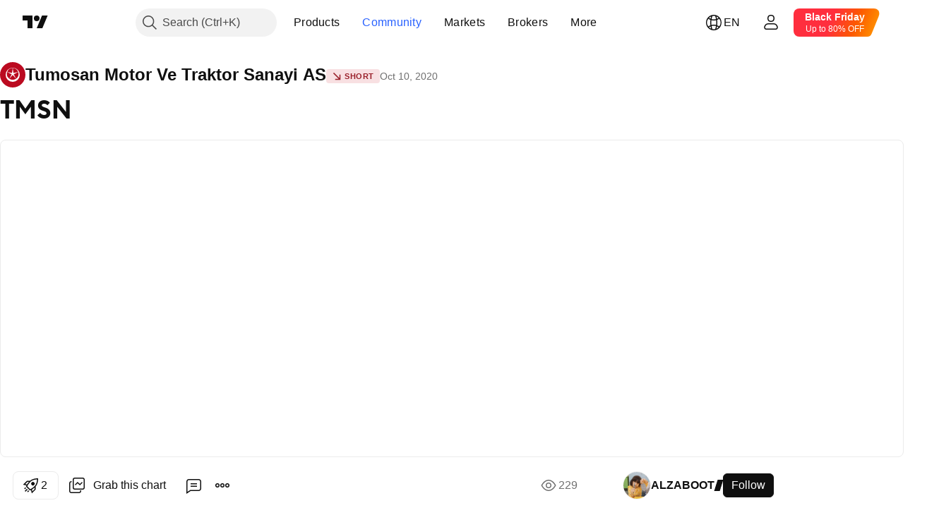

--- FILE ---
content_type: text/html; charset=utf-8
request_url: https://www.tradingview.com/chart/TMSN/xMLBxTUh-TMSN/
body_size: 73454
content:


<!DOCTYPE html>
<html lang="en" dir="ltr" class="is-not-authenticated is-not-pro  theme-light"
 data-theme="light">
<head><meta charset="utf-8" />
<meta name="viewport" content="width=device-width, initial-scale=1.0, maximum-scale=1.0, minimum-scale=1.0, user-scalable=no">	<script nonce="nlOXXA4p6uAWyANUpL6zoA==">window.initData = {};</script><title>TMSN for BIST:TMSN by ALZABOOT — TradingView</title>
<!-- { block promo_footer_css_bundle } -->
		<!-- { render_css_bundle('promo_footer') } -->
		<link crossorigin="anonymous" href="https://static.tradingview.com/static/bundles/32580.894eff6262d9d4c488c4.css" rel="stylesheet" type="text/css"/>
	<!-- { endblock promo_footer_css_bundle } -->

	<!-- { block personal_css_bundle } -->
		<!-- render_css_bundle('base') -->
		<link crossorigin="anonymous" href="https://static.tradingview.com/static/bundles/10584.bd4a617f902d8e4336d7.css" rel="stylesheet" type="text/css"/>
<link crossorigin="anonymous" href="https://static.tradingview.com/static/bundles/66402.1ee43ed7cda5d814dba7.css" rel="stylesheet" type="text/css"/>
<link crossorigin="anonymous" href="https://static.tradingview.com/static/bundles/90504.2243f526973e835a8777.css" rel="stylesheet" type="text/css"/>
<link crossorigin="anonymous" href="https://static.tradingview.com/static/bundles/84657.ffebbd5b14e162a70fac.css" rel="stylesheet" type="text/css"/>
<link crossorigin="anonymous" href="https://static.tradingview.com/static/bundles/27881.df517de208b59f042c3b.css" rel="stylesheet" type="text/css"/>
<link crossorigin="anonymous" href="https://static.tradingview.com/static/bundles/37479.146c7925be9f43c9c767.css" rel="stylesheet" type="text/css"/>
<link crossorigin="anonymous" href="https://static.tradingview.com/static/bundles/99516.0e277b504c24d73f6420.css" rel="stylesheet" type="text/css"/>
<link crossorigin="anonymous" href="https://static.tradingview.com/static/bundles/78089.bb4e309d13e8ea654e19.css" rel="stylesheet" type="text/css"/>
<link crossorigin="anonymous" href="https://static.tradingview.com/static/bundles/58867.72594d7096e07bd415b3.css" rel="stylesheet" type="text/css"/>
<link crossorigin="anonymous" href="https://static.tradingview.com/static/bundles/75868.c8a32e4a427c0c57131c.css" rel="stylesheet" type="text/css"/>
<link crossorigin="anonymous" href="https://static.tradingview.com/static/bundles/61032.515b38c2fad56295e0d7.css" rel="stylesheet" type="text/css"/>
<link crossorigin="anonymous" href="https://static.tradingview.com/static/bundles/82507.2a0b835c9459f5e8f334.css" rel="stylesheet" type="text/css"/>
<link crossorigin="anonymous" href="https://static.tradingview.com/static/bundles/95342.053cede951b9d64dea44.css" rel="stylesheet" type="text/css"/>
<link crossorigin="anonymous" href="https://static.tradingview.com/static/bundles/36866.8c6373aa92664b86de9e.css" rel="stylesheet" type="text/css"/>
<link crossorigin="anonymous" href="https://static.tradingview.com/static/bundles/2561.a33c76f5549cc7102e61.css" rel="stylesheet" type="text/css"/>
<link crossorigin="anonymous" href="https://static.tradingview.com/static/bundles/485.1f12e32e6d4c4b83fe10.css" rel="stylesheet" type="text/css"/>
<link crossorigin="anonymous" href="https://static.tradingview.com/static/bundles/98260.e29096bd778450adbd58.css" rel="stylesheet" type="text/css"/>
<link crossorigin="anonymous" href="https://static.tradingview.com/static/bundles/61767.304d8160458049e4d095.css" rel="stylesheet" type="text/css"/>
<link crossorigin="anonymous" href="https://static.tradingview.com/static/bundles/10182.cec6b9b458e103483d37.css" rel="stylesheet" type="text/css"/>
<link crossorigin="anonymous" href="https://static.tradingview.com/static/bundles/45689.140a08c3b11237f684ec.css" rel="stylesheet" type="text/css"/>
<link crossorigin="anonymous" href="https://static.tradingview.com/static/bundles/78660.107a5119cb434782de9c.css" rel="stylesheet" type="text/css"/>
<link crossorigin="anonymous" href="https://static.tradingview.com/static/bundles/85243.e327cbba0f29cbb2b13c.css" rel="stylesheet" type="text/css"/>
<link crossorigin="anonymous" href="https://static.tradingview.com/static/bundles/23838.dac4399ff7b622040d1f.css" rel="stylesheet" type="text/css"/>
	<!-- { endblock personal_css_bundle } -->

	<!-- { block extra_styles } -->
	<link crossorigin="anonymous" href="https://static.tradingview.com/static/bundles/18218.a8e87c60a250a6212b03.css" rel="stylesheet" type="text/css"/>
<link crossorigin="anonymous" href="https://static.tradingview.com/static/bundles/34217.4dd8f716b361ea76fac9.css" rel="stylesheet" type="text/css"/>
<link crossorigin="anonymous" href="https://static.tradingview.com/static/bundles/93986.12891bfbb287744d3a89.css" rel="stylesheet" type="text/css"/>
<link crossorigin="anonymous" href="https://static.tradingview.com/static/bundles/15242.a1a91e4e3b8d4d56af6a.css" rel="stylesheet" type="text/css"/>
<link crossorigin="anonymous" href="https://static.tradingview.com/static/bundles/8749.08865a24cd22e705a127.css" rel="stylesheet" type="text/css"/>
<link crossorigin="anonymous" href="https://static.tradingview.com/static/bundles/22232.89b41c884d5213432809.css" rel="stylesheet" type="text/css"/>
<link crossorigin="anonymous" href="https://static.tradingview.com/static/bundles/84026.303d3d3a2eef8a440230.css" rel="stylesheet" type="text/css"/>
<link crossorigin="anonymous" href="https://static.tradingview.com/static/bundles/92802.9ad3142f13630874398c.css" rel="stylesheet" type="text/css"/>
<link crossorigin="anonymous" href="https://static.tradingview.com/static/bundles/19343.e664998b1025f8944a19.css" rel="stylesheet" type="text/css"/>
<link crossorigin="anonymous" href="https://static.tradingview.com/static/bundles/63225.dad95b9e4df028f98405.css" rel="stylesheet" type="text/css"/>
<link crossorigin="anonymous" href="https://static.tradingview.com/static/bundles/52214.b5acda22a891bd0b8b78.css" rel="stylesheet" type="text/css"/>
<link crossorigin="anonymous" href="https://static.tradingview.com/static/bundles/1342.a94905aa773ec52c64fa.css" rel="stylesheet" type="text/css"/>
<link crossorigin="anonymous" href="https://static.tradingview.com/static/bundles/20064.86c68c4067216e42a0f1.css" rel="stylesheet" type="text/css"/>
<link crossorigin="anonymous" href="https://static.tradingview.com/static/bundles/23397.826c38517eae6571304f.css" rel="stylesheet" type="text/css"/>
<link crossorigin="anonymous" href="https://static.tradingview.com/static/bundles/98634.a23f3ec5b836024b605b.css" rel="stylesheet" type="text/css"/>
<link crossorigin="anonymous" href="https://static.tradingview.com/static/bundles/79285.b37eaf239cea1a4a4b98.css" rel="stylesheet" type="text/css"/>
<link crossorigin="anonymous" href="https://static.tradingview.com/static/bundles/59914.ce7b2959f31f83034b45.css" rel="stylesheet" type="text/css"/>
<link crossorigin="anonymous" href="https://static.tradingview.com/static/bundles/59338.d49d6f461c53e70b38bc.css" rel="stylesheet" type="text/css"/>
<link crossorigin="anonymous" href="https://static.tradingview.com/static/bundles/94015.2fb5f6f3eb739c16078d.css" rel="stylesheet" type="text/css"/>
<link crossorigin="anonymous" href="https://static.tradingview.com/static/bundles/8692.42c5ad63db6e22dd1780.css" rel="stylesheet" type="text/css"/>
<link crossorigin="anonymous" href="https://static.tradingview.com/static/bundles/7013.b78aa0f889805782a114.css" rel="stylesheet" type="text/css"/>
<link crossorigin="anonymous" href="https://static.tradingview.com/static/bundles/21078.bb7416e25ce047652be6.css" rel="stylesheet" type="text/css"/>
<link crossorigin="anonymous" href="https://static.tradingview.com/static/bundles/1601.2ad4e54f72ca1dbe5a12.css" rel="stylesheet" type="text/css"/>
<link crossorigin="anonymous" href="https://static.tradingview.com/static/bundles/94609.3ab347d4bc9cadf8d238.css" rel="stylesheet" type="text/css"/>
<link crossorigin="anonymous" href="https://static.tradingview.com/static/bundles/34168.83eca2c4704f4649b7a3.css" rel="stylesheet" type="text/css"/>
<link crossorigin="anonymous" href="https://static.tradingview.com/static/bundles/21257.c75dd2e4bc4003a8d3c6.css" rel="stylesheet" type="text/css"/>
<link crossorigin="anonymous" href="https://static.tradingview.com/static/bundles/91782.249d27fbf7cfdf5dfd83.css" rel="stylesheet" type="text/css"/>
<link crossorigin="anonymous" href="https://static.tradingview.com/static/bundles/98233.e2d0f6189d763981c46b.css" rel="stylesheet" type="text/css"/>
<link crossorigin="anonymous" href="https://static.tradingview.com/static/bundles/64670.a2b02fc165a1c32d442e.css" rel="stylesheet" type="text/css"/>
<link crossorigin="anonymous" href="https://static.tradingview.com/static/bundles/47725.24a50d99637b4e3bf9e7.css" rel="stylesheet" type="text/css"/>
<link crossorigin="anonymous" href="https://static.tradingview.com/static/bundles/87853.0655ac40c6882bf9e438.css" rel="stylesheet" type="text/css"/>
<link crossorigin="anonymous" href="https://static.tradingview.com/static/bundles/33201.fa043cf9d22075746ca7.css" rel="stylesheet" type="text/css"/>
<link crossorigin="anonymous" href="https://static.tradingview.com/static/bundles/45384.5845fa80448b407d32ec.css" rel="stylesheet" type="text/css"/>
<link crossorigin="anonymous" href="https://static.tradingview.com/static/bundles/34528.82e6d18dc48a569d26eb.css" rel="stylesheet" type="text/css"/>
<link crossorigin="anonymous" href="https://static.tradingview.com/static/bundles/49691.005deab1142faaf7462d.css" rel="stylesheet" type="text/css"/>
<link crossorigin="anonymous" href="https://static.tradingview.com/static/bundles/37756.7992e8c447118cda6e67.css" rel="stylesheet" type="text/css"/>
<link crossorigin="anonymous" href="https://static.tradingview.com/static/bundles/9324.5d64ece78149214e8812.css" rel="stylesheet" type="text/css"/>
<link crossorigin="anonymous" href="https://static.tradingview.com/static/bundles/17456.e8a11b1164ed8f31863d.css" rel="stylesheet" type="text/css"/>
<link crossorigin="anonymous" href="https://static.tradingview.com/static/bundles/21333.507ceb094fe735b3e439.css" rel="stylesheet" type="text/css"/>
<link crossorigin="anonymous" href="https://static.tradingview.com/static/bundles/13933.24dc3e7280c9494642a6.css" rel="stylesheet" type="text/css"/>
<link crossorigin="anonymous" href="https://static.tradingview.com/static/bundles/58025.aa36a3e7cbd35864ab1c.css" rel="stylesheet" type="text/css"/>
<link crossorigin="anonymous" href="https://static.tradingview.com/static/bundles/36597.b2e7517523adce965dba.css" rel="stylesheet" type="text/css"/>
<link crossorigin="anonymous" href="https://static.tradingview.com/static/bundles/44928.9e07627cdc60a2c13dc3.css" rel="stylesheet" type="text/css"/>
<link crossorigin="anonymous" href="https://static.tradingview.com/static/bundles/11332.664cb7df376aef027378.css" rel="stylesheet" type="text/css"/>
<link crossorigin="anonymous" href="https://static.tradingview.com/static/bundles/49810.843c3e887cfdf130d542.css" rel="stylesheet" type="text/css"/>
<link crossorigin="anonymous" href="https://static.tradingview.com/static/bundles/66143.f611cd4d950c54a2caec.css" rel="stylesheet" type="text/css"/>
<link crossorigin="anonymous" href="https://static.tradingview.com/static/bundles/63301.848f88391da875ceb2a3.css" rel="stylesheet" type="text/css"/>
<link crossorigin="anonymous" href="https://static.tradingview.com/static/bundles/52859.8ac06c6d6672271c5f68.css" rel="stylesheet" type="text/css"/>
<link crossorigin="anonymous" href="https://static.tradingview.com/static/bundles/31171.199034cf25af72be11eb.css" rel="stylesheet" type="text/css"/>
<link crossorigin="anonymous" href="https://static.tradingview.com/static/bundles/23023.e409f558fe163ea9a3de.css" rel="stylesheet" type="text/css"/>
<link crossorigin="anonymous" href="https://static.tradingview.com/static/bundles/11290.593d470d7fe628dee472.css" rel="stylesheet" type="text/css"/>
<link crossorigin="anonymous" href="https://static.tradingview.com/static/bundles/77811.e2ac42d074266d6f4cc4.css" rel="stylesheet" type="text/css"/>
<link crossorigin="anonymous" href="https://static.tradingview.com/static/bundles/81646.ca9700ca2a76c3c446eb.css" rel="stylesheet" type="text/css"/>
<link crossorigin="anonymous" href="https://static.tradingview.com/static/bundles/94220.4ca141638fbeaa002769.css" rel="stylesheet" type="text/css"/>
<link crossorigin="anonymous" href="https://static.tradingview.com/static/bundles/73221.ad5890d264c7d43f9c52.css" rel="stylesheet" type="text/css"/>
<link crossorigin="anonymous" href="https://static.tradingview.com/static/bundles/52574.a89d3d49f869720ebbba.css" rel="stylesheet" type="text/css"/>
<link crossorigin="anonymous" href="https://static.tradingview.com/static/bundles/62845.84d89360ede6a350ded3.css" rel="stylesheet" type="text/css"/>
<link crossorigin="anonymous" href="https://static.tradingview.com/static/bundles/33479.e8c29c22063c80408cca.css" rel="stylesheet" type="text/css"/>
<link crossorigin="anonymous" href="https://static.tradingview.com/static/bundles/96222.c32eeb1152afcd97b12e.css" rel="stylesheet" type="text/css"/>
<link crossorigin="anonymous" href="https://static.tradingview.com/static/bundles/98591.fdc9454547343089f3c6.css" rel="stylesheet" type="text/css"/>
<link crossorigin="anonymous" href="https://static.tradingview.com/static/bundles/27649.ab5c2b3cb921527e4170.css" rel="stylesheet" type="text/css"/>
<link crossorigin="anonymous" href="https://static.tradingview.com/static/bundles/97250.6154c4943032cbc1f19b.css" rel="stylesheet" type="text/css"/>
<link crossorigin="anonymous" href="https://static.tradingview.com/static/bundles/50978.57160ac113283e720311.css" rel="stylesheet" type="text/css"/>
<link crossorigin="anonymous" href="https://static.tradingview.com/static/bundles/80837.e4906aeeda8c192efa8f.css" rel="stylesheet" type="text/css"/>
<link crossorigin="anonymous" href="https://static.tradingview.com/static/bundles/74148.dc96c4d047ce06b033ba.css" rel="stylesheet" type="text/css"/>
<link crossorigin="anonymous" href="https://static.tradingview.com/static/bundles/24142.21c839e51d9fe09bc1ad.css" rel="stylesheet" type="text/css"/>
<link crossorigin="anonymous" href="https://static.tradingview.com/static/bundles/53072.58e3d28c4207f0232d45.css" rel="stylesheet" type="text/css"/>
<link crossorigin="anonymous" href="https://static.tradingview.com/static/bundles/56877.323d337a96ea2d0d1f5b.css" rel="stylesheet" type="text/css"/>
<link crossorigin="anonymous" href="https://static.tradingview.com/static/bundles/31655.455c0a58d3762d16e782.css" rel="stylesheet" type="text/css"/>
<link crossorigin="anonymous" href="https://static.tradingview.com/static/bundles/27756.b3335017ad0d222109e8.css" rel="stylesheet" type="text/css"/>
<link crossorigin="anonymous" href="https://static.tradingview.com/static/bundles/19323.2b62a108282b3e90d95c.css" rel="stylesheet" type="text/css"/>
<link crossorigin="anonymous" href="https://static.tradingview.com/static/bundles/24312.aa02a2d96f821d501dba.css" rel="stylesheet" type="text/css"/>
<link crossorigin="anonymous" href="https://static.tradingview.com/static/bundles/15012.cee64bd18eb72dd37b3d.css" rel="stylesheet" type="text/css"/>
<link crossorigin="anonymous" href="https://static.tradingview.com/static/bundles/86016.a8ec3d863ca5d46f5d35.css" rel="stylesheet" type="text/css"/>
<link crossorigin="anonymous" href="https://static.tradingview.com/static/bundles/56790.51824f94f04f357f27ed.css" rel="stylesheet" type="text/css"/>
<link crossorigin="anonymous" href="https://static.tradingview.com/static/bundles/98795.1ea7d74fa789f5e3b9c4.css" rel="stylesheet" type="text/css"/>
<link crossorigin="anonymous" href="https://static.tradingview.com/static/bundles/64802.28212819357e05bc15ab.css" rel="stylesheet" type="text/css"/>
<link crossorigin="anonymous" href="https://static.tradingview.com/static/bundles/76498.5b2ef44e883aedf9ee07.css" rel="stylesheet" type="text/css"/>
<link crossorigin="anonymous" href="https://static.tradingview.com/static/bundles/12694.f7d16c2e8bbca89e1d2b.css" rel="stylesheet" type="text/css"/>
<link crossorigin="anonymous" href="https://static.tradingview.com/static/bundles/37673.bd38a05bcbe9f63005d5.css" rel="stylesheet" type="text/css"/>
<link crossorigin="anonymous" href="https://static.tradingview.com/static/bundles/69031.7bcb96fa677df6654c99.css" rel="stylesheet" type="text/css"/>
<link crossorigin="anonymous" href="https://static.tradingview.com/static/bundles/8435.434b6268f44aba75e190.css" rel="stylesheet" type="text/css"/>
<link crossorigin="anonymous" href="https://static.tradingview.com/static/bundles/84063.570ec57bbf7c70668e6c.css" rel="stylesheet" type="text/css"/>
<link crossorigin="anonymous" href="https://static.tradingview.com/static/bundles/25860.af4707505f695c7b7e7e.css" rel="stylesheet" type="text/css"/>
<link crossorigin="anonymous" href="https://static.tradingview.com/static/bundles/35817.26bd3f4dca9113e5bd92.css" rel="stylesheet" type="text/css"/>
<link crossorigin="anonymous" href="https://static.tradingview.com/static/bundles/20500.0b382ed55589e98e3418.css" rel="preload" as="style"/>
<link crossorigin="anonymous" href="https://static.tradingview.com/static/bundles/69262.8876d8fb744d67484f1f.css" rel="preload" as="style"/>
<link crossorigin="anonymous" href="https://static.tradingview.com/static/bundles/26613.e37a117bb95db886127f.css" rel="preload" as="style"/>
<link crossorigin="anonymous" href="https://static.tradingview.com/static/bundles/82972.3579b3d42201eac345d9.css" rel="preload" as="style"/>
<link crossorigin="anonymous" href="https://static.tradingview.com/static/bundles/60779.f499cfafbc0a791ec49e.css" rel="preload" as="style"/>
	<!-- { endblock extra_styles } --><script nonce="nlOXXA4p6uAWyANUpL6zoA==">
	window.locale = 'en';
	window.language = 'en';
</script>
	<!-- { block promo_footer_js_bundle } -->
		<!-- { render_js_bundle('promo_footer') } -->
		<link crossorigin="anonymous" href="https://static.tradingview.com/static/bundles/en.63639.b3338e601db8cd24c7b2.js" rel="preload" as="script"/>
<link crossorigin="anonymous" href="https://static.tradingview.com/static/bundles/25096.1b67976096e1ec16e37d.js" rel="preload" as="script"/>
<link crossorigin="anonymous" href="https://static.tradingview.com/static/bundles/promo_footer.0faa3317911fc14b99ba.js" rel="preload" as="script"/><script crossorigin="anonymous" src="https://static.tradingview.com/static/bundles/en.63639.b3338e601db8cd24c7b2.js" defer></script>
<script crossorigin="anonymous" src="https://static.tradingview.com/static/bundles/25096.1b67976096e1ec16e37d.js" defer></script>
<script crossorigin="anonymous" src="https://static.tradingview.com/static/bundles/promo_footer.0faa3317911fc14b99ba.js" defer></script>
	<!-- { endblock promo_footer_js_bundle } -->

	<!-- { block personal_js_bundle } -->
		<!-- render_js_bundle('base') -->
		<link crossorigin="anonymous" href="https://static.tradingview.com/static/bundles/runtime.0bd35925103bcc7ddf99.js" rel="preload" as="script"/>
<link crossorigin="anonymous" href="https://static.tradingview.com/static/bundles/en.66782.0637452cfe5b9d8f07da.js" rel="preload" as="script"/>
<link crossorigin="anonymous" href="https://static.tradingview.com/static/bundles/32227.d826c45d2d27f2ff4314.js" rel="preload" as="script"/>
<link crossorigin="anonymous" href="https://static.tradingview.com/static/bundles/84434.120d06989366c97d852e.js" rel="preload" as="script"/>
<link crossorigin="anonymous" href="https://static.tradingview.com/static/bundles/21281.e653e2091fb5cf02cb68.js" rel="preload" as="script"/>
<link crossorigin="anonymous" href="https://static.tradingview.com/static/bundles/22665.478e72b4af5ae0c375ec.js" rel="preload" as="script"/>
<link crossorigin="anonymous" href="https://static.tradingview.com/static/bundles/49042.8afa706e127ac0ec0ca6.js" rel="preload" as="script"/>
<link crossorigin="anonymous" href="https://static.tradingview.com/static/bundles/22023.8bf934166b03fcac2a04.js" rel="preload" as="script"/>
<link crossorigin="anonymous" href="https://static.tradingview.com/static/bundles/2373.e661f55f11e03954131c.js" rel="preload" as="script"/>
<link crossorigin="anonymous" href="https://static.tradingview.com/static/bundles/64639.0f9f8de084370d6d8ade.js" rel="preload" as="script"/>
<link crossorigin="anonymous" href="https://static.tradingview.com/static/bundles/51662.188415568603f57e5dd0.js" rel="preload" as="script"/>
<link crossorigin="anonymous" href="https://static.tradingview.com/static/bundles/85847.76ea96394d06a4a5ad86.js" rel="preload" as="script"/>
<link crossorigin="anonymous" href="https://static.tradingview.com/static/bundles/93243.4a38dd70b550a729e35e.js" rel="preload" as="script"/>
<link crossorigin="anonymous" href="https://static.tradingview.com/static/bundles/49021.96f9c3b3b8872763a7fe.js" rel="preload" as="script"/>
<link crossorigin="anonymous" href="https://static.tradingview.com/static/bundles/67253.dfd4890a17bf3e87a0b1.js" rel="preload" as="script"/>
<link crossorigin="anonymous" href="https://static.tradingview.com/static/bundles/16117.fd58f89be08e32c55a5a.js" rel="preload" as="script"/>
<link crossorigin="anonymous" href="https://static.tradingview.com/static/bundles/13784.7800492bb8eef8d5098a.js" rel="preload" as="script"/>
<link crossorigin="anonymous" href="https://static.tradingview.com/static/bundles/91834.dece175a71266c32541a.js" rel="preload" as="script"/>
<link crossorigin="anonymous" href="https://static.tradingview.com/static/bundles/46105.8eb4f783eaf858a06069.js" rel="preload" as="script"/>
<link crossorigin="anonymous" href="https://static.tradingview.com/static/bundles/89282.f8bd45905a973f6ee7b6.js" rel="preload" as="script"/>
<link crossorigin="anonymous" href="https://static.tradingview.com/static/bundles/base.b12858b7b522b5dd6a0b.js" rel="preload" as="script"/><script crossorigin="anonymous" src="https://static.tradingview.com/static/bundles/runtime.0bd35925103bcc7ddf99.js" defer></script>
<script crossorigin="anonymous" src="https://static.tradingview.com/static/bundles/en.66782.0637452cfe5b9d8f07da.js" defer></script>
<script crossorigin="anonymous" src="https://static.tradingview.com/static/bundles/32227.d826c45d2d27f2ff4314.js" defer></script>
<script crossorigin="anonymous" src="https://static.tradingview.com/static/bundles/84434.120d06989366c97d852e.js" defer></script>
<script crossorigin="anonymous" src="https://static.tradingview.com/static/bundles/21281.e653e2091fb5cf02cb68.js" defer></script>
<script crossorigin="anonymous" src="https://static.tradingview.com/static/bundles/22665.478e72b4af5ae0c375ec.js" defer></script>
<script crossorigin="anonymous" src="https://static.tradingview.com/static/bundles/49042.8afa706e127ac0ec0ca6.js" defer></script>
<script crossorigin="anonymous" src="https://static.tradingview.com/static/bundles/22023.8bf934166b03fcac2a04.js" defer></script>
<script crossorigin="anonymous" src="https://static.tradingview.com/static/bundles/2373.e661f55f11e03954131c.js" defer></script>
<script crossorigin="anonymous" src="https://static.tradingview.com/static/bundles/64639.0f9f8de084370d6d8ade.js" defer></script>
<script crossorigin="anonymous" src="https://static.tradingview.com/static/bundles/51662.188415568603f57e5dd0.js" defer></script>
<script crossorigin="anonymous" src="https://static.tradingview.com/static/bundles/85847.76ea96394d06a4a5ad86.js" defer></script>
<script crossorigin="anonymous" src="https://static.tradingview.com/static/bundles/93243.4a38dd70b550a729e35e.js" defer></script>
<script crossorigin="anonymous" src="https://static.tradingview.com/static/bundles/49021.96f9c3b3b8872763a7fe.js" defer></script>
<script crossorigin="anonymous" src="https://static.tradingview.com/static/bundles/67253.dfd4890a17bf3e87a0b1.js" defer></script>
<script crossorigin="anonymous" src="https://static.tradingview.com/static/bundles/16117.fd58f89be08e32c55a5a.js" defer></script>
<script crossorigin="anonymous" src="https://static.tradingview.com/static/bundles/13784.7800492bb8eef8d5098a.js" defer></script>
<script crossorigin="anonymous" src="https://static.tradingview.com/static/bundles/91834.dece175a71266c32541a.js" defer></script>
<script crossorigin="anonymous" src="https://static.tradingview.com/static/bundles/46105.8eb4f783eaf858a06069.js" defer></script>
<script crossorigin="anonymous" src="https://static.tradingview.com/static/bundles/89282.f8bd45905a973f6ee7b6.js" defer></script>
<script crossorigin="anonymous" src="https://static.tradingview.com/static/bundles/base.b12858b7b522b5dd6a0b.js" defer></script>
	<!-- { endblock personal_js_bundle } -->

	<!-- { block additional_js_bundle } -->
	<!-- { endblock additional_js_bundle } -->	<script nonce="nlOXXA4p6uAWyANUpL6zoA==">
		window.initData = window.initData || {};
		window.initData.theme = "light";
			(()=>{"use strict";const t=/(?:^|;)\s*theme=(dark|light)(?:;|$)|$/.exec(document.cookie)[1];t&&(document.documentElement.classList.toggle("theme-dark","dark"===t),document.documentElement.classList.toggle("theme-light","light"===t),document.documentElement.dataset.theme=t,window.initData=window.initData||{},window.initData.theme=t)})();
	</script>
	<script nonce="nlOXXA4p6uAWyANUpL6zoA==">
		(()=>{"use strict";"undefined"!=typeof window&&"undefined"!=typeof navigator&&/mac/i.test(navigator.platform)&&document.documentElement.classList.add("mac_os_system")})();
	</script>

	<script nonce="nlOXXA4p6uAWyANUpL6zoA==">var environment = "battle";
		window.WS_HOST_PING_REQUIRED = true;
		window.BUILD_TIME = "2025-11-28T10:58:00";
		window.WEBSOCKET_HOST = "data.tradingview.com";
		window.WEBSOCKET_PRO_HOST = "prodata.tradingview.com";
		window.WEBSOCKET_HOST_FOR_DEEP_BACKTESTING = "history-data.tradingview.com";
		window.WIDGET_HOST = "https://www.tradingview-widget.com";
		window.TradingView = window.TradingView || {};
	</script>

	<link rel="conversions-config" href="https://s3.tradingview.com/conversions_en.json">

	<script nonce="nlOXXA4p6uAWyANUpL6zoA==">
		(()=>{"use strict";function e(e,t=!1){const{searchParams:n}=new URL(String(location));let s="true"===n.get("mobileapp_new"),o="true"===n.get("mobileapp");if(!t){const e=function(e){const t=e+"=",n=document.cookie.split(";");for(let e=0;e<n.length;e++){let s=n[e];for(;" "===s.charAt(0);)s=s.substring(1,s.length);if(0===s.indexOf(t))return s.substring(t.length,s.length)}return null}("tv_app")||"";s||=["android","android_nps"].includes(e),o||="ios"===e}return!("new"!==e&&"any"!==e||!s)||!("new"===e||!o)}const t=()=>{},n="~m~";class s{constructor(e,t={}){this.sessionid=null,this.connected=!1,this._timeout=null,this._base=e,this._options={timeout:t.timeout||2e4,connectionType:t.connectionType}}connect(){this._socket=new WebSocket(this._prepareUrl()),this._socket.onmessage=e=>{if("string"!=typeof e.data)throw new TypeError(`The WebSocket message should be a string. Recieved ${Object.prototype.toString.call(e.data)}`);this._onData(e.data)},this._socket.onclose=this._onClose.bind(this),this._socket.onerror=this._onError.bind(this)}send(e){this._socket&&this._socket.send(this._encode(e))}disconnect(){this._clearIdleTimeout(),this._socket&&(this._socket.onmessage=t,this._socket.onclose=t,this._socket.onerror=t,this._socket.close())}_clearIdleTimeout(){null!==this._timeout&&(clearTimeout(this._timeout),this._timeout=null)}_encode(e){let t,o="";const i=Array.isArray(e)?e:[e],c=i.length;for(let e=0;e<c;e++)t=null===i[e]||void 0===i[e]?"":s._stringify(i[e]),o+=n+t.length+n+t;return o}_decode(e){const t=[];let s,o;do{if(e.substring(0,3)!==n)return t;s="",o="";const i=(e=e.substring(3)).length;for(let t=0;t<i;t++){if(o=Number(e.substring(t,t+1)),Number(e.substring(t,t+1))!==o){e=e.substring(s.length+3),s=Number(s);break}s+=o}t.push(e.substring(0,s)),e=e.substring(s)}while(""!==e);return t}_onData(e){this._setTimeout();const t=this._decode(e),n=t.length;for(let e=0;e<n;e++)this._onMessage(t[e])}_setTimeout(){this._clearIdleTimeout(),this._timeout=setTimeout(this._onTimeout.bind(this),this._options.timeout)}_onTimeout(){this.disconnect(),this._onDisconnect({code:4e3,reason:"socket.io timeout",wasClean:!1})}_onMessage(e){this.sessionid?this._checkIfHeartbeat(e)?this._onHeartbeat(e.slice(3)):this._checkIfJson(e)?this._base.onMessage(JSON.parse(e.slice(3))):this._base.onMessage(e):(this.sessionid=e,this._onConnect())}_checkIfHeartbeat(e){return this._checkMessageType(e,"h")}_checkIfJson(e){return this._checkMessageType(e,"j")}_checkMessageType(e,t){return e.substring(0,3)==="~"+t+"~"}_onHeartbeat(e){this.send("~h~"+e)}_onConnect(){this.connected=!0,this._base.onConnect()}_onDisconnect(e){this._clear(),this._base.onDisconnect(e),this.sessionid=null}_clear(){this.connected=!1}_prepareUrl(){const t=i(this._base.host);if(t.pathname+="socket.io/websocket",t.protocol="wss:",t.searchParams.append("from",window.location.pathname.slice(1,50)),t.searchParams.append("date",window.BUILD_TIME||""),e("any")&&t.searchParams.append("client","mobile"),this._options.connectionType&&t.searchParams.append("type",this._options.connectionType),
window.WEBSOCKET_PARAMS_ANALYTICS){const{ws_page_uri:e,ws_ancestor_origin:n}=window.WEBSOCKET_PARAMS_ANALYTICS;e&&t.searchParams.append("page-uri",e),n&&t.searchParams.append("ancestor-origin",n)}return t.href}_onClose(e){this._clearIdleTimeout(),this._onDisconnect(e)}_onError(e){this._clearIdleTimeout(),this._clear(),this._base.emit("error",[e]),this.sessionid=null}static _stringify(e){return"[object Object]"===Object.prototype.toString.call(e)?"~j~"+JSON.stringify(e):String(e)}}class o{constructor(e,t){this.host=e,this._connecting=!1,this._events={},this.transport=this._getTransport(t)}isConnected(){return!!this.transport&&this.transport.connected}isConnecting(){return this._connecting}connect(){this.isConnected()||(this._connecting&&this.disconnect(),this._connecting=!0,this.transport.connect())}send(e){this.transport&&this.transport.connected&&this.transport.send(e)}disconnect(){this.transport&&this.transport.disconnect()}on(e,t){e in this._events||(this._events[e]=[]),this._events[e].push(t)}offAll(){this._events={}}onMessage(e){this.emit("message",[e])}emit(e,t=[]){if(e in this._events){const n=this._events[e].concat(),s=n.length;for(let e=0;e<s;e++)n[e].apply(this,t)}}onConnect(){this.clear(),this.emit("connect")}onDisconnect(e){this.emit("disconnect",[e])}clear(){this._connecting=!1}_getTransport(e){return new s(this,e)}}function i(e){const t=-1!==e.indexOf("/")?new URL(e):new URL("wss://"+e);if("wss:"!==t.protocol&&"https:"!==t.protocol)throw new Error("Invalid websocket base "+e);return t.pathname.endsWith("/")||(t.pathname+="/"),t.search="",t.username="",t.password="",t}const c="undefined"!=typeof window&&Number(window.TELEMETRY_WS_ERROR_LOGS_THRESHOLD)||0;class r{constructor(e,t={}){this._queueStack=[],this._logsQueue=[],this._telemetryObjectsQueue=[],this._reconnectCount=0,this._redirectCount=0,this._errorsCount=0,this._errorsInfoSent=!1,this._connectionStart=null,this._connectionEstablished=null,this._reconnectTimeout=null,this._onlineCancellationToken=null,this._isConnectionForbidden=!1,this._initialHost=t.initialHost||null,this._suggestedHost=e,this._proHost=t.proHost,this._reconnectHost=t.reconnectHost,this._noReconnectAfterTimeout=!0===t.noReconnectAfterTimeout,this._dataRequestTimeout=t.dataRequestTimeout,this._connectionType=t.connectionType,this._doConnect(),t.pingRequired&&-1===window.location.search.indexOf("noping")&&this._startPing()}connect(){this._tryConnect()}resetCounters(){this._reconnectCount=0,this._redirectCount=0}setLogger(e,t){this._logger=e,this._getLogHistory=t,this._flushLogs()}setTelemetry(e){this._telemetry=e,this._telemetry.reportSent.subscribe(this,this._onTelemetrySent),this._flushTelemetry()}onReconnect(e){this._onReconnect=e}isConnected(){return!!this._socket&&this._socket.isConnected()}isConnecting(){return!!this._socket&&this._socket.isConnecting()}on(e,t){return!!this._socket&&("connect"===e&&this._socket.isConnected()?t():"disconnect"===e?this._disconnectCallbacks.push(t):this._socket.on(e,t),!0)}getSessionId(){
return this._socket&&this._socket.transport?this._socket.transport.sessionid:null}send(e){return this.isConnected()?(this._socket.send(e),!0):(this._queueMessage(e),!1)}getConnectionEstablished(){return this._connectionEstablished}getHost(){const e=this._tryGetProHost();return null!==e?e:this._reconnectHost&&this._reconnectCount>3?this._reconnectHost:this._suggestedHost}getReconnectCount(){return this._reconnectCount}getRedirectCount(){return this._redirectCount}getConnectionStart(){return this._connectionStart}disconnect(){this._clearReconnectTimeout(),(this.isConnected()||this.isConnecting())&&(this._propagateDisconnect(),this._disconnectCallbacks=[],this._closeSocket())}forbidConnection(){this._isConnectionForbidden=!0,this.disconnect()}allowConnection(){this._isConnectionForbidden=!1,this.connect()}isMaxRedirects(){return this._redirectCount>=20}isMaxReconnects(){return this._reconnectCount>=20}getPingInfo(){return this._pingInfo||null}_tryGetProHost(){return window.TradingView&&window.TradingView.onChartPage&&"battle"===window.environment&&!this._redirectCount&&-1===window.location.href.indexOf("ws_host")?this._initialHost?this._initialHost:void 0!==window.user&&window.user.pro_plan?this._proHost||this._suggestedHost:null:null}_queueMessage(e){0===this._queueStack.length&&this._logMessage(0,"Socket is not connected. Queued a message"),this._queueStack.push(e)}_processMessageQueue(){0!==this._queueStack.length&&(this._logMessage(0,"Processing queued messages"),this._queueStack.forEach(this.send.bind(this)),this._logMessage(0,"Processed "+this._queueStack.length+" messages"),this._queueStack=[])}_onDisconnect(e){this._noReconnectAfterTimeout||null!==this._reconnectTimeout||(this._reconnectTimeout=setTimeout(this._tryReconnect.bind(this),5e3)),this._clearOnlineCancellationToken();let t="disconnect session:"+this.getSessionId();e&&(t+=", code:"+e.code+", reason:"+e.reason,1005===e.code&&this._sendTelemetry("websocket_code_1005")),this._logMessage(0,t),this._propagateDisconnect(e),this._closeSocket(),this._queueStack=[]}_closeSocket(){null!==this._socket&&(this._socket.offAll(),this._socket.disconnect(),this._socket=null)}_logMessage(e,t){const n={method:e,message:t};this._logger?this._flushLogMessage(n):(n.message=`[${(new Date).toISOString()}] ${n.message}`,this._logsQueue.push(n))}_flushLogMessage(e){switch(e.method){case 2:this._logger.logDebug(e.message);break;case 3:this._logger.logError(e.message);break;case 0:this._logger.logInfo(e.message);break;case 1:this._logger.logNormal(e.message)}}_flushLogs(){this._flushLogMessage({method:1,message:"messages from queue. Start."}),this._logsQueue.forEach((e=>{this._flushLogMessage(e)})),this._flushLogMessage({method:1,message:"messages from queue. End."}),this._logsQueue=[]}_sendTelemetry(e,t){const n={event:e,params:t};this._telemetry?this._flushTelemetryObject(n):this._telemetryObjectsQueue.push(n)}_flushTelemetryObject(e){this._telemetry.sendChartReport(e.event,e.params,!1)}_flushTelemetry(){this._telemetryObjectsQueue.forEach((e=>{this._flushTelemetryObject(e)})),
this._telemetryObjectsQueue=[]}_doConnect(){this._socket&&(this._socket.isConnected()||this._socket.isConnecting())||(this._clearOnlineCancellationToken(),this._host=this.getHost(),this._socket=new o(this._host,{timeout:this._dataRequestTimeout,connectionType:this._connectionType}),this._logMessage(0,"Connecting to "+this._host),this._bindEvents(),this._disconnectCallbacks=[],this._connectionStart=performance.now(),this._connectionEstablished=null,this._socket.connect(),performance.mark("SWSC",{detail:"Start WebSocket connection"}),this._socket.on("connect",(()=>{performance.mark("EWSC",{detail:"End WebSocket connection"}),performance.measure("WebSocket connection delay","SWSC","EWSC")})))}_propagateDisconnect(e){const t=this._disconnectCallbacks.length;for(let n=0;n<t;n++)this._disconnectCallbacks[n](e||{})}_bindEvents(){this._socket&&(this._socket.on("connect",(()=>{const e=this.getSessionId();if("string"==typeof e){const t=JSON.parse(e);if(t.redirect)return this._redirectCount+=1,this._suggestedHost=t.redirect,this.isMaxRedirects()&&this._sendTelemetry("redirect_bailout"),void this._redirect()}this._connectionEstablished=performance.now(),this._processMessageQueue(),this._logMessage(0,"connect session:"+e)})),this._socket.on("disconnect",this._onDisconnect.bind(this)),this._socket.on("close",this._onDisconnect.bind(this)),this._socket.on("error",(e=>{this._logMessage(0,new Date+" session:"+this.getSessionId()+" websocket error:"+JSON.stringify(e)),this._sendTelemetry("websocket_error"),this._errorsCount++,!this._errorsInfoSent&&this._errorsCount>=c&&(void 0!==this._lastConnectCallStack&&(this._sendTelemetry("websocket_error_connect_stack",{text:this._lastConnectCallStack}),delete this._lastConnectCallStack),void 0!==this._getLogHistory&&this._sendTelemetry("websocket_error_log",{text:this._getLogHistory(50).join("\n")}),this._errorsInfoSent=!0)})))}_redirect(){this.disconnect(),this._reconnectWhenOnline()}_tryReconnect(){this._tryConnect()&&(this._reconnectCount+=1)}_tryConnect(){return!this._isConnectionForbidden&&(this._clearReconnectTimeout(),this._lastConnectCallStack=new Error(`WebSocket connect stack. Is connected: ${this.isConnected()}.`).stack||"",!this.isConnected()&&(this.disconnect(),this._reconnectWhenOnline(),!0))}_clearOnlineCancellationToken(){this._onlineCancellationToken&&(this._onlineCancellationToken(),this._onlineCancellationToken=null)}_clearReconnectTimeout(){null!==this._reconnectTimeout&&(clearTimeout(this._reconnectTimeout),this._reconnectTimeout=null)}_reconnectWhenOnline(){if(navigator.onLine)return this._logMessage(0,"Network status: online - trying to connect"),this._doConnect(),void(this._onReconnect&&this._onReconnect());this._logMessage(0,"Network status: offline - wait until online"),this._onlineCancellationToken=function(e){let t=e;const n=()=>{window.removeEventListener("online",n),t&&t()};return window.addEventListener("online",n),()=>{t=null}}((()=>{this._logMessage(0,"Network status changed to online - trying to connect"),this._doConnect(),
this._onReconnect&&this._onReconnect()}))}_onTelemetrySent(e){"websocket_error"in e&&(this._errorsCount=0,this._errorsInfoSent=!1)}_startPing(){if(this._pingIntervalId)return;const e=i(this.getHost());e.pathname+="ping",e.protocol="https:";let t=0,n=0;const s=e=>{this._pingInfo=this._pingInfo||{max:0,min:1/0,avg:0};const s=(new Date).getTime()-e;s>this._pingInfo.max&&(this._pingInfo.max=s),s<this._pingInfo.min&&(this._pingInfo.min=s),t+=s,n++,this._pingInfo.avg=t/n,n>=10&&this._pingIntervalId&&(clearInterval(this._pingIntervalId),delete this._pingIntervalId)};this._pingIntervalId=setInterval((()=>{const t=(new Date).getTime(),n=new XMLHttpRequest;n.open("GET",e,!0),n.send(),n.onreadystatechange=()=>{n.readyState===XMLHttpRequest.DONE&&200===n.status&&s(t)}}),1e4)}}window.WSBackendConnection=new r(window.WEBSOCKET_HOST,{pingRequired:window.WS_HOST_PING_REQUIRED,proHost:window.WEBSOCKET_PRO_HOST,reconnectHost:window.WEBSOCKET_HOST_FOR_RECONNECT,initialHost:window.WEBSOCKET_INITIAL_HOST,connectionType:window.WEBSOCKET_CONNECTION_TYPE}),window.WSBackendConnectionCtor=r})();
	</script>


	<script nonce="nlOXXA4p6uAWyANUpL6zoA==">var is_authenticated = false;
		var user = {"username":"Guest","following":"0","followers":"0","ignore_list":[],"available_offers":{"black_friday":{"available_for_anons":true,"can_be_skipped":false,"is_available":true,"show_popup":true,"show_on_mainpage":true,"show_solution":true,"date_start":1763712000.0,"date_end":1764403199.0,"products":{"pro":{"product_id":"pro_30_blackfriday_2025","product":{"type":1,"text_id":"pro","cost":14.95,"cost_MYR":69.95,"cost_CHF":14.95,"cost_AUD":26.95,"cost_CAD":23.75,"cost_GBP":14.95,"cost_EUR":14.95,"cost_INR":1295.0,"cost_annual":10.5,"cost_annual_MYR":43.5,"cost_annual_CHF":10.5,"cost_annual_AUD":18.87,"cost_annual_CAD":16.62,"cost_annual_GBP":10.5,"cost_annual_EUR":10.5,"cost_annual_INR":840.0,"cost_expert":14.95,"cost_MYR_expert":69.95,"cost_CHF_expert":14.95,"cost_AUD_expert":26.95,"cost_CAD_expert":23.75,"cost_GBP_expert":14.95,"cost_EUR_expert":14.95,"cost_INR_expert":1295.0,"cost_annual_expert":12.95,"cost_annual_MYR_expert":59.95,"cost_annual_CHF_expert":12.95,"cost_annual_AUD_expert":22.19,"cost_annual_CAD_expert":19.59,"cost_annual_GBP_expert":12.95,"cost_annual_EUR_expert":12.95,"cost_annual_INR_expert":995.0,"name":"Essential","description":"TradingView Essential Account","is_expert":false,"disabled":false,"paid_for_expert":false,"id":"pro","upgrade_weight":1,"discount":{"product":"pro","cost":14.95,"cost_MYR":69.95,"cost_GBP":14.95,"cost_CHF":14.95,"cost_AUD":26.95,"cost_CAD":23.75,"cost_EUR":14.95,"cost_INR":1295.0,"cost_annual":10.5,"cost_annual_MYR":43.5,"cost_annual_GBP":10.5,"cost_annual_CHF":10.5,"cost_annual_AUD":18.87,"cost_annual_CAD":16.62,"cost_annual_EUR":10.5,"cost_annual_INR":840.0,"name":"Essential Black Friday offer","billing_cycle":"y","discount_percent":30,"extra_days":30,"offer_type":"black_friday"}}},"pro_realtime":{"product_id":"pro_realtime_40_blackfriday_2025","product":{"type":1,"text_id":"pro_realtime","cost":29.95,"cost_MYR":139.95,"cost_CHF":29.95,"cost_AUD":53.95,"cost_CAD":47.55,"cost_GBP":29.95,"cost_EUR":29.95,"cost_INR":2495.0,"cost_annual":18.0,"cost_annual_MYR":75.0,"cost_annual_CHF":18.0,"cost_annual_AUD":32.38,"cost_annual_CAD":28.52,"cost_annual_GBP":18.0,"cost_annual_EUR":18.0,"cost_annual_INR":1500.0,"cost_expert":33.95,"cost_MYR_expert":139.95,"cost_CHF_expert":33.95,"cost_AUD_expert":53.95,"cost_CAD_expert":47.55,"cost_GBP_expert":33.95,"cost_EUR_expert":33.95,"cost_INR_expert":2495.0,"cost_annual_expert":28.29,"cost_annual_MYR_expert":119.95,"cost_annual_CHF_expert":28.29,"cost_annual_AUD_expert":44.99,"cost_annual_CAD_expert":39.59,"cost_annual_GBP_expert":28.29,"cost_annual_EUR_expert":28.29,"cost_annual_INR_expert":1995.0,"name":"Plus","description":"TradingView Plus Account","is_expert":false,"disabled":false,"paid_for_expert":false,"id":"pro_realtime","upgrade_weight":2,"discount":{"product":"pro_realtime","cost":29.95,"cost_MYR":139.95,"cost_GBP":29.95,"cost_CHF":29.95,"cost_AUD":53.95,"cost_CAD":47.55,"cost_EUR":29.95,"cost_INR":2495.0,"cost_annual":18.0,"cost_annual_MYR":75.0,"cost_annual_GBP":18.0,"cost_annual_CHF":18.0,"cost_annual_AUD":32.38,"cost_annual_CAD":28.52,"cost_annual_EUR":18.0,"cost_annual_INR":1500.0,"name":"Plus Black Friday offer","billing_cycle":"y","discount_percent":40,"extra_days":30,"offer_type":"black_friday"}}},"pro_premium":{"product_id":"pro_premium_70_blackfriday_2025","product":{"type":1,"text_id":"pro_premium","cost":59.95,"cost_MYR":289.95,"cost_CHF":59.95,"cost_AUD":95.92,"cost_CAD":83.93,"cost_GBP":59.95,"cost_EUR":59.95,"cost_INR":4995.0,"cost_annual":18.08,"cost_annual_MYR":75.0,"cost_annual_CHF":18.08,"cost_annual_AUD":32.39,"cost_annual_CAD":28.55,"cost_annual_GBP":18.08,"cost_annual_EUR":18.08,"cost_annual_INR":1500.0,"cost_expert":67.95,"cost_MYR_expert":289.95,"cost_CHF_expert":67.95,"cost_AUD_expert":107.95,"cost_CAD_expert":95.15,"cost_GBP_expert":67.95,"cost_EUR_expert":67.95,"cost_INR_expert":4995.0,"cost_annual_expert":56.49,"cost_annual_MYR_expert":239.95,"cost_annual_CHF_expert":56.49,"cost_annual_AUD_expert":89.79,"cost_annual_CAD_expert":78.99,"cost_annual_GBP_expert":56.49,"cost_annual_EUR_expert":56.49,"cost_annual_INR_expert":3995.0,"name":"Premium","description":"TradingView Premium Account","is_expert":false,"disabled":false,"paid_for_expert":false,"id":"pro_premium","upgrade_weight":4,"discount":{"product":"pro_premium","cost":59.95,"cost_MYR":289.95,"cost_GBP":59.95,"cost_CHF":59.95,"cost_AUD":95.92,"cost_CAD":83.93,"cost_EUR":59.95,"cost_INR":4995.0,"cost_annual":18.08,"cost_annual_MYR":75.0,"cost_annual_GBP":18.08,"cost_annual_CHF":18.08,"cost_annual_AUD":32.39,"cost_annual_CAD":28.55,"cost_annual_EUR":18.08,"cost_annual_INR":1500.0,"name":"Premium Black Friday offer","billing_cycle":"y","discount_percent":70,"extra_days":30,"offer_type":"black_friday"}}},"pro_premium_expert":{"product_id":"pro_premium_expert_80_blackfriday_2025","product":{"type":1,"text_id":"pro_premium_expert","cost":239.95,"cost_MYR":1049.95,"cost_CHF":239.95,"cost_AUD":383.92,"cost_CAD":335.92,"cost_GBP":239.95,"cost_EUR":239.95,"cost_INR":20799.95,"cost_annual":48.0,"cost_annual_MYR":210.0,"cost_annual_CHF":48.0,"cost_annual_AUD":76.75,"cost_annual_CAD":67.16,"cost_annual_GBP":48.0,"cost_annual_EUR":48.0,"cost_annual_INR":4159.83,"cost_expert":239.95,"cost_MYR_expert":1049.95,"cost_CHF_expert":239.95,"cost_AUD_expert":383.92,"cost_CAD_expert":335.92,"cost_GBP_expert":239.95,"cost_EUR_expert":239.95,"cost_INR_expert":20799.95,"cost_annual_expert":48.0,"cost_annual_MYR_expert":210.0,"cost_annual_CHF_expert":48.0,"cost_annual_AUD_expert":76.75,"cost_annual_CAD_expert":67.16,"cost_annual_GBP_expert":48.0,"cost_annual_EUR_expert":48.0,"cost_annual_INR_expert":4159.83,"name":"Ultimate","description":"TradingView Ultimate Account","is_expert":true,"disabled":false,"paid_for_expert":false,"id":"pro_premium_expert","upgrade_weight":16,"discount":{"product":"pro_premium_expert","cost":239.95,"cost_expert":239.95,"cost_MYR":1049.95,"cost_GBP":239.95,"cost_CHF":239.95,"cost_AUD":383.92,"cost_CAD":335.92,"cost_EUR":239.95,"cost_INR":20799.95,"cost_annual":48.0,"cost_annual_MYR":210.0,"cost_annual_GBP":48.0,"cost_annual_CHF":48.0,"cost_annual_AUD":76.75,"cost_annual_CAD":67.16,"cost_annual_EUR":48.0,"cost_annual_INR":4159.83,"cost_MYR_expert":1049.95,"cost_CHF_expert":239.95,"cost_AUD_expert":383.92,"cost_CAD_expert":335.92,"cost_GBP_expert":239.95,"cost_EUR_expert":239.95,"cost_INR_expert":20799.95,"cost_annual_expert":48.0,"cost_annual_MYR_expert":210.0,"cost_annual_CHF_expert":48.0,"cost_annual_AUD_expert":76.75,"cost_annual_CAD_expert":67.16,"cost_annual_GBP_expert":48.0,"cost_annual_EUR_expert":48.0,"cost_annual_INR_expert":4159.83,"name":"Ultimate Black Friday offer","billing_cycle":"y","discount_percent":80,"extra_days":30,"offer_type":"black_friday"}}}},"max_discount":80,"can_extend":true,"name":"Black Friday"},"mobile_black_friday":{"available_for_anons":true,"can_be_skipped":false,"offer_type":"mobile_black_friday","start_timestamp":1763712000,"visibility_start_timestamp":1761120000,"expire_timestamp":1764403199,"eligible_offer_products":[{"platform":"google","product_id":"pro_1","base_plan_id":"p1y","offer_id":"blackfriday"},{"platform":"google","product_id":"pro_plus_1","base_plan_id":"p1y","offer_id":"blackfriday"},{"platform":"google","product_id":"premium_1","base_plan_id":"p1y","offer_id":"blackfriday"},{"platform":"apple","product_id":"com.tradingview.pro.annually","offer_id":"com.tradingview.pro.annually.bfcm.offer"},{"platform":"apple","product_id":"com.tradingview.pro.plus.annually","offer_id":"com.tradingview.pro.plus.annually.bfcm.offer"},{"platform":"apple","product_id":"com.tradingview.pro.premium.annually","offer_id":"com.tradingview.pro.premium.annually.bfcm.offer"}]},"mobile_cyber_monday":{"available_for_anons":true,"can_be_skipped":false,"offer_type":"mobile_cyber_monday","start_timestamp":1764403199,"visibility_start_timestamp":1761811199,"expire_timestamp":1764748799,"eligible_offer_products":[{"platform":"google","product_id":"pro_1","base_plan_id":"p1y","offer_id":"blackfriday"},{"platform":"google","product_id":"pro_plus_1","base_plan_id":"p1y","offer_id":"blackfriday"},{"platform":"google","product_id":"premium_1","base_plan_id":"p1y","offer_id":"blackfriday"},{"platform":"apple","product_id":"com.tradingview.pro.annually","offer_id":"com.tradingview.pro.annually.bfcm.offer"},{"platform":"apple","product_id":"com.tradingview.pro.plus.annually","offer_id":"com.tradingview.pro.plus.annually.bfcm.offer"},{"platform":"apple","product_id":"com.tradingview.pro.premium.annually","offer_id":"com.tradingview.pro.premium.annually.bfcm.offer"}]}}};
		window.initData.priceAlertsFacadeClientUrl = "https://pricealerts.tradingview.com";
		window.initData.currentLocaleInfo = {"language":"en","language_name":"English","flag":"us","geoip_code":"us","iso":"en","iso_639_3":"eng","global_name":"English","is_only_recommended_tw_autorepost":true};
		window.initData.offerButtonInfo = {"class_name":"tv-header__offer-button-container--blackfriday","title":"Black Friday","href":"/black-friday/","subtitle":"Up to 80% OFF","expiration":null,"color":"black-friday","stretch":false};
		window.initData.settings = {'S3_LOGO_SERVICE_BASE_URL': 'https://s3-symbol-logo.tradingview.com/', 'S3_NEWS_IMAGE_SERVICE_BASE_URL': 'https://s3.tradingview.com/news/', 'WEBPACK_STATIC_PATH': 'https://static.tradingview.com/static/bundles/', 'TRADING_URL': 'https://papertrading.tradingview.com', 'CRUD_STORAGE_URL': 'https://crud-storage.xstaging.tv'};
		window.countryCode = "US";


			window.__initialEnabledFeaturesets =
				(window.__initialEnabledFeaturesets || []).concat(
					['tv_production'].concat(
						window.ClientCustomConfiguration && window.ClientCustomConfiguration.getEnabledFeatureSet
							? JSON.parse(window.ClientCustomConfiguration.getEnabledFeatureSet())
							: []
					)
				);

			if (window.ClientCustomConfiguration && window.ClientCustomConfiguration.getDisabledFeatureSet) {
				window.__initialDisabledFeaturesets = JSON.parse(window.ClientCustomConfiguration.getDisabledFeatureSet());
			}



			var lastGlobalNotificationIds = [14687,14684,14665,14661,14659,14640,14637,14632,14631,14628,14607];

		var shopConf = {
			offers: [],
		};

		var featureToggleState = {"black_friday_popup":1.0,"black_friday_mainpage":1.0,"black_friday_extend_limitation":1.0,"chart_autosave_5min":1.0,"chart_autosave_30min":1.0,"chart_save_metainfo_separately":1.0,"performance_test_mode":1.0,"footprint_statistic_table":1.0,"chart_storage_hibernation_delay_60min":1.0,"log_replay_to_persistent_logger":1.0,"enable_select_date_replay_mobile":1.0,"support_persistent_logs":1.0,"seasonals_table":1.0,"enable_step_by_step_hints_for_drawings":1.0,"enable_new_indicators_templates_view":1.0,"allow_brackets_profit_loss":1.0,"enable_traded_context_linking":1.0,"order_context_validation_in_instant_mode":1.0,"internal_fullscreen_api":1.0,"alerts-pro-symbol-filtering":1.0,"alerts-disable-fires-read-from-toast":1.0,"alerts-editor-fire-rate-setting":1.0,"enable_symbol_change_restriction_on_widgets":1.0,"enable_asx_symbol_restriction":1.0,"symphony_allow_non_partitioned_cookie_on_old_symphony":1.0,"symphony_notification_badges":1.0,"symphony_use_adk_for_upgrade_request":1.0,"telegram_mini_app_reduce_snapshot_quality":1.0,"news_enable_filtering_by_user":1.0,"timeout_django_db":0.15,"timeout_django_usersettings_db":0.15,"timeout_django_charts_db":0.25,"timeout_django_symbols_lists_db":0.25,"timeout_django_minds_db":0.05,"timeout_django_logging_db":0.25,"disable_services_monitor_metrics":1.0,"enable_signin_recaptcha":1.0,"enable_idea_spamdetectorml":1.0,"enable_idea_spamdetectorml_comments":1.0,"enable_spamdetectorml_chat":1.0,"enable_minds_spamdetectorml":1.0,"backend-connections-in-token":1.0,"one_connection_with_exchanges":1.0,"mobile-ads-ios":1.0,"mobile-ads-android":1.0,"google-one-tap-signin":1.0,"braintree-gopro-in-order-dialog":1.0,"braintree-apple-pay":1.0,"braintree-google-pay":1.0,"braintree-apple-pay-from-ios-app":1.0,"braintree-apple-pay-trial":1.0,"triplea-payments":1.0,"braintree-google-pay-trial":1.0,"braintree-one-usd-verification":1.0,"braintree-3ds-enabled":1.0,"braintree-3ds-status-check":1.0,"braintree-additional-card-checks-for-trial":1.0,"braintree-instant-settlement":1.0,"braintree_recurring_billing_scheduler_subscription":1.0,"checkout_black_friday_downgrade":1.0,"checkout_manual_capture_required":1.0,"checkout-subscriptions":1.0,"checkout_additional_card_checks_for_trial":1.0,"checkout_fail_on_duplicate_payment_methods_for_trial":1.0,"checkout_fail_on_banned_countries_for_trial":1.0,"checkout_fail_on_banned_bank_for_trial":1.0,"checkout_fail_on_banned_bank_for_premium_trial":1.0,"checkout_fail_on_close_to_expiration_card_trial":1.0,"checkout_fail_on_prepaid_card_trial":1.0,"checkout_show_instead_of_braintree":1.0,"checkout-3ds":1.0,"checkout-3ds-us":1.0,"checkout-paypal":1.0,"checkout_include_account_holder":1.0,"checkout-paypal-trial":1.0,"annual_to_monthly_downgrade_attempt":1.0,"razorpay_trial_10_inr":1.0,"razorpay_black_friday_downgrade":1.0,"razorpay-card-order-token-section":1.0,"razorpay-card-subscriptions":1.0,"razorpay-upi-subscriptions":1.0,"razorpay-s3-invoice-upload":1.0,"razorpay_include_date_of_birth":1.0,"dlocal-payments":1.0,"braintree_transaction_source":1.0,"vertex-tax":1.0,"receipt_in_emails":1.0,"adwords-analytics":1.0,"disable_mobile_upsell_ios":1.0,"disable_mobile_upsell_android":1.0,"required_agreement_for_rt":1.0,"check_market_data_limits":1.0,"force_to_complete_data":1.0,"force_to_upgrade_to_expert":1.0,"send_tradevan_invoice":1.0,"show_pepe_animation":1.0,"screener-alerts-read-only":1.0,"screener-condition-filters-auto-apply":1.0,"screener_send_touch_request":1.0,"screener_standalone_load_recently_used_screen":1.0,"screener_widgetbar_load_recently_used_screen":1.0,"ses_tracking":1.0,"send_financial_notifications":1.0,"spark_translations":1.0,"spark_category_translations":1.0,"spark_tags_translations":1.0,"pro_plan_initial_refunds_disabled":1.0,"previous_monoproduct_purchases_refunds_enabled":1.0,"enable_ideas_recommendations":1.0,"enable_ideas_recommendations_feed":1.0,"fail_on_duplicate_payment_methods_for_trial":1.0,"ethoca_alert_notification_webhook":1.0,"hide_suspicious_users_ideas":1.0,"disable_publish_strategy_range_based_chart":1.0,"restrict_simultaneous_requests":1.0,"login_from_new_device_email":1.0,"ssr_worker_nowait":1.0,"broker_A1CAPITAL":1.0,"broker_ACTIVTRADES":1.0,"broker_ALCHEMYMARKETS":1.0,"broker_ALICEBLUE":1.0,"broker_ALPACA":1.0,"broker_ALRAMZ":1.0,"broker_AMP":1.0,"hide_ANGELONE_on_ios":1.0,"hide_ANGELONE_on_android":1.0,"hide_ANGELONE_on_mobile_web":1.0,"ANGELONE_beta":1.0,"broker_AVA_FUTURES":1.0,"AVA_FUTURES_oauth_authorization":1.0,"hide_BAJAJ_on_ios":1.0,"hide_BAJAJ_on_android":1.0,"hide_BAJAJ_on_mobile_web":1.0,"BAJAJ_beta":1.0,"broker_BEYOND":1.0,"broker_BINANCE":1.0,"enable_binanceapis_base_url":1.0,"broker_BINGBON":1.0,"broker_BITAZZA":1.0,"broker_BITGET":1.0,"broker_BITMEX":1.0,"broker_BITSTAMP":1.0,"broker_BLACKBULL":1.0,"broker_BLUEBERRYMARKETS":1.0,"broker_BTCC":1.0,"BTCC_beta":1.0,"broker_BYBIT":1.0,"broker_CAPITALCOM":1.0,"broker_CFI":1.0,"broker_CITYINDEX":1.0,"cityindex_spreadbetting":1.0,"broker_CMCMARKETS":1.0,"broker_COBRATRADING":1.0,"broker_COINBASE":1.0,"coinbase_request_server_logger":1.0,"coinbase_cancel_position_brackets":1.0,"broker_COINW":1.0,"broker_COLMEX":1.0,"hide_CQG_on_ios":1.0,"hide_CQG_on_android":1.0,"hide_CQG_on_mobile_web":1.0,"cqg-realtime-bandwidth-limit":1.0,"hide_CURRENCYCOM_on_ios":1.0,"hide_CURRENCYCOM_on_android":1.0,"hide_CURRENCYCOM_on_mobile_web":1.0,"hide_CXM_on_ios":1.0,"hide_CXM_on_android":1.0,"hide_CXM_on_mobile_web":1.0,"CXM_beta":1.0,"broker_DAOL":1.0,"DAOL_beta":1.0,"broker_DERAYAH":1.0,"broker_DHAN":1.0,"broker_DNSE":1.0,"broker_DORMAN":1.0,"hide_DUMMY_on_ios":1.0,"hide_DUMMY_on_android":1.0,"hide_DUMMY_on_mobile_web":1.0,"broker_EASYMARKETS":1.0,"hide_ECOVALORES_on_ios":1.0,"hide_ECOVALORES_on_android":1.0,"hide_ECOVALORES_on_mobile_web":1.0,"ECOVALORES_beta":1.0,"broker_EDGECLEAR":1.0,"edgeclear_oauth_authorization":1.0,"broker_EIGHTCAP":1.0,"broker_ERRANTE":1.0,"broker_ESAFX":1.0,"hide_FIDELITY_on_ios":1.0,"hide_FIDELITY_on_android":1.0,"hide_FIDELITY_on_mobile_web":1.0,"FIDELITY_beta":1.0,"broker_FOREXCOM":1.0,"forexcom_session_v2":1.0,"broker_FPMARKETS":1.0,"hide_FTX_on_ios":1.0,"hide_FTX_on_android":1.0,"hide_FTX_on_mobile_web":1.0,"ftx_request_server_logger":1.0,"broker_FUSIONMARKETS":1.0,"fxcm_server_logger":1.0,"broker_FXCM":1.0,"broker_FXOPEN":1.0,"broker_FXPRO":1.0,"broker_FYERS":1.0,"broker_GATE":1.0,"broker_GBEBROKERS":1.0,"broker_GEMINI":1.0,"broker_GENIALINVESTIMENTOS":1.0,"hide_GLOBALPRIME_on_ios":1.0,"hide_GLOBALPRIME_on_android":1.0,"hide_GLOBALPRIME_on_mobile_web":1.0,"globalprime-brokers-side-maintenance":1.0,"broker_GOMARKETS":1.0,"broker_GOTRADE":1.0,"broker_HERENYA":1.0,"broker_HTX":1.0,"broker_IBKR":1.0,"check_ibkr_side_maintenance":1.0,"ibkr_request_server_logger":1.0,"ibkr_parallel_provider_initialization":1.0,"ibkr_ws_account_summary":1.0,"ibkr_ws_server_logger":1.0,"ibkr_subscribe_to_order_updates_first":1.0,"ibkr_ws_account_ledger":1.0,"broker_IBROKER":1.0,"broker_ICMARKETS":1.0,"broker_ICMARKETS_ASIC":1.0,"broker_ICMARKETS_EU":1.0,"broker_IG":1.0,"broker_INFOYATIRIM":1.0,"broker_INNOVESTX":1.0,"broker_INTERACTIVEIL":1.0,"broker_IRONBEAM":1.0,"hide_IRONBEAM_CQG_on_ios":1.0,"hide_IRONBEAM_CQG_on_android":1.0,"hide_IRONBEAM_CQG_on_mobile_web":1.0,"broker_KSECURITIES":1.0,"broker_LIBERATOR":1.0,"broker_MEXEM":1.0,"broker_MIDAS":1.0,"hide_MOCKBROKER_on_ios":1.0,"hide_MOCKBROKER_on_android":1.0,"hide_MOCKBROKER_on_mobile_web":1.0,"broker_MOOMOO":1.0,"broker_MOTILALOSWAL":1.0,"broker_NINJATRADER":1.0,"broker_OANDA":1.0,"oanda_server_logging":1.0,"oanda_oauth_multiplexing":1.0,"broker_OKX":1.0,"broker_OPOFINANCE":1.0,"broker_OPTIMUS":1.0,"broker_OSMANLI":1.0,"hide_OSMANLIFX_on_ios":1.0,"hide_OSMANLIFX_on_android":1.0,"hide_OSMANLIFX_on_mobile_web":1.0,"OSMANLIFX_beta":1.0,"paper_force_connect_pushstream":1.0,"paper_subaccount_custom_currency":1.0,"paper_outside_rth":1.0,"broker_PAYTM":1.0,"broker_PEPPERSTONE":1.0,"broker_PHEMEX":1.0,"broker_PHILLIPCAPITAL_TR":1.0,"broker_PHILLIPNOVA":1.0,"broker_PLUS500":1.0,"plus500_oauth_authorization":1.0,"broker_PURPLETRADING":1.0,"broker_QUESTRADE":1.0,"RIYADCAPITAL_beta":1.0,"broker_ROBOMARKETS":1.0,"broker_REPLAYBROKER":1.0,"broker_SAMUEL":1.0,"broker_SAXOBANK":1.0,"broker_SHAREMARKET":1.0,"broker_SKILLING":1.0,"broker_SPREADEX":1.0,"broker_SWISSQUOTE":1.0,"broker_STONEX":1.0,"broker_TASTYFX":1.0,"broker_TASTYTRADE":1.0,"broker_THINKMARKETS":1.0,"broker_TICKMILL":1.0,"hide_TIGER_on_ios":1.0,"hide_TIGER_on_android":1.0,"hide_TIGER_on_mobile_web":1.0,"broker_TRADENATION":1.0,"hide_TRADESMART_on_ios":1.0,"hide_TRADESMART_on_android":1.0,"hide_TRADESMART_on_mobile_web":1.0,"TRADESMART_beta":1.0,"broker_TRADESTATION":1.0,"tradestation_request_server_logger":1.0,"tradestation_account_data_streaming":1.0,"tradestation_streaming_server_logging":1.0,"broker_TRADEZERO":1.0,"broker_TRADIER":1.0,"broker_TRADIER_FUTURES":1.0,"tradier_futures_oauth_authorization":1.0,"broker_TRADOVATE":1.0,"broker_TRADU":1.0,"tradu_spread_bet":1.0,"broker_TRIVE":1.0,"TRIVE_beta":1.0,"broker_VANTAGE":1.0,"broker_VELOCITY":1.0,"broker_WEBULL":1.0,"broker_WEBULLJAPAN":1.0,"broker_WEBULLPAY":1.0,"broker_WEBULLUK":1.0,"broker_WHITEBIT":1.0,"broker_WHSELFINVEST":1.0,"broker_WHSELFINVEST_FUTURES":1.0,"WHSELFINVEST_FUTURES_oauth_authorization":1.0,"broker_XCUBE":1.0,"broker_YLG":1.0,"broker_id_session":1.0,"disallow_concurrent_sessions":1.0,"mobile_trading_web":1.0,"mobile_trading_ios":1.0,"mobile_trading_android":1.0,"continuous_front_contract_trading":1.0,"trading_request_server_logger":1.0,"rest_request_server_logger":1.0,"oauth2_code_flow_provider_server_logger":1.0,"rest_logout_on_429":1.0,"review_popup_on_chart":1.0,"show_concurrent_connection_warning":1.0,"enable_trading_server_logger":1.0,"order_presets":1.0,"order_ticket_resizable_drawer_on":1.0,"rest_use_async_mapper":1.0,"paper_competition_banner":1.0,"paper_competition_leaderboard":1.0,"paper_competition_link_community":1.0,"paper_competition_leaderboard_user_stats":1.0,"amp_oauth_authorization":1.0,"blueline_oauth_authorization":1.0,"dorman_oauth_authorization":1.0,"ironbeam_oauth_authorization":1.0,"optimus_oauth_authorization":1.0,"stonex_oauth_authorization":1.0,"ylg_oauth_authorization":1.0,"trading_general_events_ga_tracking":1.0,"replay_result_sharing":1.0,"replay_trading_brackets":1.0,"hide_all_brokers_button_in_ios_app":1.0,"force_max_allowed_pulling_intervals":1.0,"paper_delay_trading":1.0,"enable_first_touch_is_selection":1.0,"enable_order_moving_by_price_line":1.0,"renew_token_preemption_30":1.0,"do_not_open_ot_from_plus_button":1.0,"broker_side_promotion":1.0,"enable_new_trading_menu_structure":1.0,"enable_order_panel_state_persistence":1.0,"quick_trading_panel":1.0,"quick_trading_panel_onboarding":1.0,"paper_order_confirmation_dialog":1.0,"paper_multiple_levels_enabled":1.0,"enable_symbols_popularity_showing":1.0,"enable_translations_s3_upload":1.0,"etf_fund_flows_only_days_resolutions":1.0,"advanced_watchlist_hide_compare_widget":1.0,"disable_snowplow_platform_events":1.0,"notify_idea_mods_about_first_publication":1.0,"enable_waf_tracking":1.0,"new_errors_flow":1.0,"hide_save_indicator":1.0,"backtesting_overview_infographics":0.05,"indicators_dialog_paid_space":1.0,"symbol_search_country_sources":1.0,"symbol_search_bond_type_filter":1.0,"watchlists_dialog_scroll_to_active":1.0,"bottom_panel_track_events":1.0,"snowplow_beacon_feature":1.0,"show_data_problems_in_help_center":1.0,"enable_apple_device_check":1.0,"enable_apple_intro_offer_signature":1.0,"enable_apple_promo_signature":1.0,"should_charge_full_price_on_upgrade_if_google_payment":1.0,"enable_push_notifications_android":1.0,"enable_push_notifications_ios":1.0,"enable_manticore_cluster":1.0,"enable_pushstream_auth":1.0,"enable_envoy_proxy":1.0,"enable_envoy_proxy_papertrading":1.0,"enable_envoy_proxy_screener":1.0,"options_reduce_polling_interval":1.0,"options_chain_use_quote_session":1.0,"options_chain_volume":1.0,"show_toast_about_unread_message":1.0,"enable_partner_payout":1.0,"enable_email_change_logging":1.0,"set_limit_to_1000_for_colored_lists":1.0,"enable_email_on_partner_status_change":1.0,"enable_partner_program_apply":1.0,"enable_partner_program":1.0,"compress_cache_data":1.0,"news_enable_streaming":1.0,"news_screener_page_client":1.0,"enable_declaration_popup_on_load":1.0,"move_ideas_and_minds_into_news":1.0,"broker_awards_vote_2025":1.0,"enable_modern_render_mode_on_markets_bonds":1.0,"enable_prof_popup_free":1.0,"ios_app_news_and_minds":1.0,"alerts-on-rectangles":1.0,"price_labels_selection":1.0,"do_not_disclose_phone_occupancy":1.0,"enable_redirect_to_widget_documentation_of_any_localization":1.0,"news_enable_streaming_hibernation":1.0,"news_streaming_hibernation_delay_10min":1.0,"pass_recovery_search_hide_info":1.0,"news_enable_streaming_on_screener":1.0,"enable_forced_email_confirmation":1.0,"enable_support_assistant":1.0,"enable_support_wizard":1.0,"show_gift_button":1.0,"address_validation_enabled":1.0,"generate_invoice_number_by_country":1.0,"show_favorite_layouts":1.0,"enable_social_auth_confirmation":1.0,"enable_ad_block_detect":1.0,"tvd_new_tab_linking":1.0,"tvd_last_tab_close_button":1.0,"hide_public_chats_for_new_users":1.0,"enable_validation_for_prohibited_scripts":1.0,"hide_embed_this_chart":1.0,"enable_ugc_monetization":1.0,"move_watchlist_actions":1.0,"enable_lingua_lang_check":1.0,"get_saved_active_list_before_getting_all_lists":1.0,"enable_alternative_twitter_api":1.0,"show_referral_notification_dialog":0.5,"set_new_black_color":1.0,"use_symbol_search_options_exchanges_list":1.0,"hide_right_toolbar_button":1.0,"news_use_news_mediator":1.0,"allow_trailing_whitespace_in_number_token":1.0,"restrict_pwned_password_set":1.0,"notif_settings_enable_new_store":1.0,"notif_settings_disable_old_store_write":1.0,"notif_settings_disable_old_store_read":1.0,"checkout-enable-risksdk":1.0,"checkout-enable-risksdk-for-initial-purchase":1.0,"enable_metadefender_check_for_agreement":1.0,"show_download_yield_curves_data":1.0,"show_pre_ipo":1.0,"show_ipo_calendar_on_social_pages":1.0,"disable_widgetbar_in_apps":1.0,"hide_publications_of_banned_users":1.0,"enable_summary_updates_from_chart_session":1.0,"portfolios_page":1.0,"show_news_flow_tool_right_bar":1.0,"enable_chart_saving_stats":1.0,"enable_saving_same_chart_rate_limit":1.0,"news_alerts_enabled":1.0,"refund_unvoidable_coupons_enabled":1.0,"vertical_editor":0.3,"enable_snowplow_email_tracking":1.0,"news_enable_sentiment":1.0,"use_in_symbol_search_options_mcx_exchange":1.0,"enable_usersettings_symbols_per_row_soft_limit":0.1,"forbid_login_with_pwned_passwords":1.0,"disable_phone_verification_for_free_users":1.0,"allow_script_package_subscriptions":1.0,"debug_get_test_bars_data":1.0,"show_ipo_calendar":1.0,"black_friday_enable_skip_to_payment":1.0,"add_ipo_stock_search_type":1.0};</script>

<script nonce="nlOXXA4p6uAWyANUpL6zoA==">
	window.initData = window.initData || {};

	window.initData.snowplowSettings = {
		collectorId: 'tv_cf',
		url: 'snowplow-pixel.tradingview.com',
		params: {
			appId: 'tradingview',
			postPath: '/com.tradingview/track',
		},
		enabled: true,
	}
</script>
	<script nonce="nlOXXA4p6uAWyANUpL6zoA==">window.PUSHSTREAM_URL = "wss://pushstream.tradingview.com";
		window.CHARTEVENTS_URL = "https://chartevents-reuters.tradingview.com/";
		window.ECONOMIC_CALENDAR_URL = "https://economic-calendar.tradingview.com/";
		window.EARNINGS_CALENDAR_URL = "https://scanner.tradingview.com";
		window.NEWS_SERVICE_URL = "https://news-headlines.tradingview.com";
		window.NEWS_MEDIATOR_URL = "https://news-mediator.tradingview.com";
		window.NEWS_STREAMING_URL = "https://notifications.tradingview.com/news/channel";
		window.SS_HOST = "symbol-search.tradingview.com";
		window.SS_URL = "";
		window.PORTFOLIO_URL = "https://portfolio.tradingview.com/portfolio/v1";
		window.SS_DOMAIN_PARAMETER = 'production';
		window.DEFAULT_SYMBOL = "NASDAQ:AAPL";
		window.COUNTRY_CODE_TO_DEFAULT_EXCHANGE = {"en":"US","us":"US","ae":"ADX","ar":"BCBA","at":"VIE","au":"ASX","bd":"DSEBD","be":"EURONEXT_BRU","bh":"BAHRAIN","br":"BMFBOVESPA","ca":"TSX","ch":"SIX","cl":"BCS","zh_CN":"SSE","co":"BVC","cy":"CSECY","cz":"PSECZ","de_DE":"XETR","dk":"OMXCOP","ee":"OMXTSE","eg":"EGX","es":"BME","fi":"OMXHEX","fr":"EURONEXT_PAR","gr":"ATHEX","hk":"HKEX","hu":"BET","id":"IDX","ie":"EURONEXTDUB","he_IL":"TASE","in":"BSE","is":"OMXICE","it":"MIL","ja":"TSE","ke":"NSEKE","kr":"KRX","kw":"KSE","lk":"CSELK","lt":"OMXVSE","lv":"OMXRSE","lu":"LUXSE","mx":"BMV","ma":"CSEMA","ms_MY":"MYX","ng":"NSENG","nl":"EURONEXT_AMS","no":"OSL","nz":"NZX","pe":"BVL","ph":"PSE","pk":"PSX","pl":"GPW","pt":"EURONEXT_LIS","qa":"QSE","rs":"BELEX","ru":"RUS","ro":"BVB","ar_AE":"TADAWUL","se":"NGM","sg":"SGX","sk":"BSSE","th_TH":"SET","tn":"BVMT","tr":"BIST","zh_TW":"TWSE","gb":"LSE","ve":"BVCV","vi_VN":"HOSE","za":"JSE"};
		window.SCREENER_HOST = "https://scanner.tradingview.com";
		window.AWS_BBS3_DOMAIN = "https://tradingview-user-uploads.s3.amazonaws.com";
		window.AWS_S3_CDN  = "https://s3.tradingview.com";
		window.OPTIONS_CHARTING_HOST = "https://options-charting.tradingview.com";
		window.OPTIONS_STORAGE_HOST = "https://options-storage.tradingview.com";
		window.OPTIONS_STORAGE_DUMMY_RESPONSES = false;
		window.initData.SCREENER_STORAGE_URL = "https://screener-storage.tradingview.com/screener-storage";
		window.initData.SCREENER_FACADE_HOST = "https://screener-facade.tradingview.com/screener-facade";
		window.initData.screener_storage_release_version = 46;
		window.initData.NEWS_SCREEN_DATA_VERSION = 1;

			window.DATA_ISSUES_HOST = "https://support-middleware.tradingview.com";

		window.TELEMETRY_HOSTS = {"charts":{"free":"https://telemetry.tradingview.com/free","pro":"https://telemetry.tradingview.com/pro","widget":"https://telemetry.tradingview.com/widget","ios_free":"https://telemetry.tradingview.com/charts-ios-free","ios_pro":"https://telemetry.tradingview.com/charts-ios-pro","android_free":"https://telemetry.tradingview.com/charts-android-free","android_pro":"https://telemetry.tradingview.com/charts-android-pro"},"alerts":{"all":"https://telemetry.tradingview.com/alerts"},"line_tools_storage":{"all":"https://telemetry.tradingview.com/line-tools-storage"},"news":{"all":"https://telemetry.tradingview.com/news"},"pine":{"all":"https://telemetry.tradingview.com/pine"},"calendars":{"all":"https://telemetry.tradingview.com/calendars"},"site":{"free":"https://telemetry.tradingview.com/site-free","pro":"https://telemetry.tradingview.com/site-pro","widget":"https://telemetry.tradingview.com/site-widget"},"trading":{"all":"https://telemetry.tradingview.com/trading"}};
		window.TELEMETRY_WS_ERROR_LOGS_THRESHOLD = 100;
		window.RECAPTCHA_SITE_KEY = "6Lcqv24UAAAAAIvkElDvwPxD0R8scDnMpizaBcHQ";
		window.RECAPTCHA_SITE_KEY_V3 = "6LeQMHgUAAAAAKCYctiBGWYrXN_tvrODSZ7i9dLA";
		window.GOOGLE_CLIENT_ID = "236720109952-v7ud8uaov0nb49fk5qm03as8o7dmsb30.apps.googleusercontent.com";

		window.PINE_URL = window.PINE_URL || "https://pine-facade.tradingview.com/pine-facade";</script>		<meta name="description" content="direnç kırdı yukara yöne hareket bekleniyor" />


<link rel="canonical" href="https://www.tradingview.com/chart/TMSN/xMLBxTUh-TMSN/" />
<meta name="robots" content="noindex, follow" />

<link rel="icon" href="https://static.tradingview.com/static/images/favicon.ico">
<meta name="application-name" content="TradingView" />

<meta name="format-detection" content="telephone=no" />

<link rel="manifest" href="https://static.tradingview.com/static/images/favicon/manifest.json" />

<meta name="theme-color" media="(prefers-color-scheme: light)" content="#F9F9F9"> <meta name="theme-color" media="(prefers-color-scheme: dark)" content="#262626"> 
<meta name="apple-mobile-web-app-title" content="TradingView Site" />
<meta name="apple-mobile-web-app-capable" content="yes" />
<meta name="apple-mobile-web-app-status-bar-style" content="black" />
<link rel="apple-touch-icon" sizes="180x180" href="https://static.tradingview.com/static/images/favicon/apple-touch-icon-180x180.png" /><link rel="link-locale" data-locale="en" href="https://www.tradingview.com/chart/TMSN/xMLBxTUh-TMSN/"><link rel="link-locale" data-locale="in" href="https://in.tradingview.com/chart/TMSN/xMLBxTUh-TMSN/"><link rel="link-locale" data-locale="de_DE" href="https://de.tradingview.com/chart/TMSN/xMLBxTUh-TMSN/"><link rel="link-locale" data-locale="fr" href="https://fr.tradingview.com/chart/TMSN/xMLBxTUh-TMSN/"><link rel="link-locale" data-locale="es" href="https://es.tradingview.com/chart/TMSN/xMLBxTUh-TMSN/"><link rel="link-locale" data-locale="it" href="https://it.tradingview.com/chart/TMSN/xMLBxTUh-TMSN/"><link rel="link-locale" data-locale="pl" href="https://pl.tradingview.com/chart/TMSN/xMLBxTUh-TMSN/"><link rel="link-locale" data-locale="tr" href="https://tr.tradingview.com/chart/TMSN/xMLBxTUh-TMSN/"><link rel="link-locale" data-locale="ru" href="https://ru.tradingview.com/chart/TMSN/xMLBxTUh-TMSN/"><link rel="link-locale" data-locale="br" href="https://br.tradingview.com/chart/TMSN/xMLBxTUh-TMSN/"><link rel="link-locale" data-locale="id" href="https://id.tradingview.com/chart/TMSN/xMLBxTUh-TMSN/"><link rel="link-locale" data-locale="ms_MY" href="https://my.tradingview.com/chart/TMSN/xMLBxTUh-TMSN/"><link rel="link-locale" data-locale="th_TH" href="https://th.tradingview.com/chart/TMSN/xMLBxTUh-TMSN/"><link rel="link-locale" data-locale="vi_VN" href="https://vn.tradingview.com/chart/TMSN/xMLBxTUh-TMSN/"><link rel="link-locale" data-locale="ja" href="https://jp.tradingview.com/chart/TMSN/xMLBxTUh-TMSN/"><link rel="link-locale" data-locale="kr" href="https://kr.tradingview.com/chart/TMSN/xMLBxTUh-TMSN/"><link rel="link-locale" data-locale="zh_CN" href="https://cn.tradingview.com/chart/TMSN/xMLBxTUh-TMSN/"><link rel="link-locale" data-locale="zh_TW" href="https://tw.tradingview.com/chart/TMSN/xMLBxTUh-TMSN/"><link rel="link-locale" data-locale="ar_AE" href="https://ar.tradingview.com/chart/TMSN/xMLBxTUh-TMSN/"><link rel="link-locale" data-locale="he_IL" href="https://il.tradingview.com/chart/TMSN/xMLBxTUh-TMSN/"><meta property="al:ios:app_store_id" content="1205990992" />
	<meta property="al:ios:app_name" content="TradingView - trading community, charts and quotes" />






<meta property="og:site_name" content="TradingView" /><meta property="og:type" content="article" /><meta property="og:title" content="TMSN for BIST:TMSN by ALZABOOT" /><meta property="og:description" content="direnç kırdı yukara yöne hareket bekleniyor" /><meta property="og:url" content="https://www.tradingview.com/chart/TMSN/xMLBxTUh-TMSN/" /><meta property="og:image" content="https://s3.tradingview.com/x/xMLBxTUh_big.png" /><meta property="og:image:height" content="630" /><meta property="og:image:width" content="1200" /><meta property="og:image:secure_url" content="https://s3.tradingview.com/x/xMLBxTUh_big.png" />



<meta name="twitter:site" content="@TradingView" /><meta name="twitter:card" content="summary_large_image" /><meta name="twitter:title" content="TMSN for BIST:TMSN by ALZABOOT" /><meta name="twitter:description" content="direnç kırdı yukara yöne hareket bekleniyor" /><meta name="twitter:url" content="https://www.tradingview.com/chart/TMSN/xMLBxTUh-TMSN/" /><meta name="twitter:image" content="https://s3.tradingview.com/x/xMLBxTUh_big.png" /><meta name="ahrefs-site-verification" content="f729ff74def35be4b9b92072c0e995b40fcb9e1aece03fb174343a1b7a5350ce">
</head>


<body class=""><script nonce="nlOXXA4p6uAWyANUpL6zoA==">(()=>{"use strict";window.initData=window.initData||{},window.initData.block_widgetbar=function(i,t,n,a){function w(n){const w={resizerBridge:new t(window).allocate({areaName:"right"}),affectsLayout:()=>!0,adaptive:!0,settingsPrefix:"widgetbar",instantLoad:n,configuration:a};window.widgetbar=new i(w)}window.is_authenticated?w():window.loginStateChange.subscribe(this,(i=>{!i&&!window.widgetbar&&window.user&&window.is_authenticated&&w(!0)}))}})();</script><script nonce="nlOXXA4p6uAWyANUpL6zoA==">(()=>{"use strict";function n(){const n=parseFloat(document.body.style.paddingRight||"0");document.body.classList.toggle("is-widgetbar-expanded",n>45)}n(),function(n){let t=null;function e(){null===t&&(t=window.requestAnimationFrame(i))}function i(){n(),t=null}window.addEventListener("resize",e,!1)}(n)})();</script>



<div class="tv-main">
			<div class="js-container-android-notification"></div>
			<div class="js-container-ios-notification"></div>

<!-- render_css_bundle('tv_header') -->
			<link crossorigin="anonymous" href="https://static.tradingview.com/static/bundles/62359.ee1ddefa896f4130e786.css" rel="stylesheet" type="text/css"/>
<link crossorigin="anonymous" href="https://static.tradingview.com/static/bundles/8618.850ebf3d28b8b7922cc2.css" rel="stylesheet" type="text/css"/><div class="tv-header tv-header__top js-site-header-container tv-header--sticky">
				<div class="tv-header__backdrop"></div><div class="tv-header__inner"><div class="tv-header__area tv-header__area--logo-menu">
						<button class="tv-header__hamburger-menu js-header-main-menu-mobile-button" aria-haspopup="true" aria-expanded="false" aria-label="Open menu">
							<svg width="18" height="12" viewBox="0 0 18 12" xmlns="http://www.w3.org/2000/svg"><path d="M0 12h18v-2h-18v2zm0-5h18v-2h-18v2zm0-7v2h18v-2h-18z" fill="currentColor"/></svg>
						</button>
						<span class="tv-header__logo">
							<a href="/" aria-label="TradingView main page" class="tv-header__link tv-header__link--logo js-header-context-menu">
								<span class="tv-header__icon">
									<svg width="36" height="28" viewBox="0 0 36 28" xmlns="http://www.w3.org/2000/svg"><path d="M14 22H7V11H0V4h14v18zM28 22h-8l7.5-18h8L28 22z" fill="currentColor"/><circle cx="20" cy="8" r="4" fill="currentColor"/></svg>
								</span>
								<span class="tv-header__logo-text">
									<svg width="147" height="28" viewBox="0 0 147 28" xmlns="http://www.w3.org/2000/svg"><path d="M4.793 22.024h3.702V7.519h4.843V4.02H0v3.5h4.793v14.504zM13.343 22.024h3.474v-6.06c0-2.105 1.09-3.373 2.74-3.373.582 0 1.039.101 1.571.279V9.345a3.886 3.886 0 00-1.166-.152c-1.42 0-2.713.938-3.145 2.18V9.346h-3.474v12.679zM27.796 22.303c1.75 0 3.068-.888 3.652-1.7v1.42h3.474V9.346h-3.474v1.42c-.584-.811-1.902-1.699-3.652-1.699-3.372 0-5.959 3.043-5.959 6.618 0 3.576 2.587 6.619 5.96 6.619zm.736-3.17c-1.928 0-3.196-1.445-3.196-3.448 0-2.004 1.268-3.45 3.196-3.45 1.927 0 3.195 1.446 3.195 3.45 0 2.003-1.268 3.448-3.195 3.448zM43.193 22.303c1.75 0 3.068-.888 3.651-1.7v1.42h3.474V3.007h-3.474v7.76c-.583-.812-1.901-1.7-3.651-1.7-3.373 0-5.96 3.043-5.96 6.618 0 3.576 2.587 6.619 5.96 6.619zm.735-3.17c-1.927 0-3.195-1.445-3.195-3.448 0-2.004 1.268-3.45 3.195-3.45 1.927 0 3.195 1.446 3.195 3.45 0 2.003-1.268 3.448-3.195 3.448zM55.166 7.412a2.213 2.213 0 002.232-2.206A2.213 2.213 0 0055.166 3a2.224 2.224 0 00-2.206 2.206 2.224 2.224 0 002.206 2.206zm-1.724 14.612h3.474V9.49h-3.474v12.533zM59.998 22.024h3.474v-6.187c0-2.435 1.192-3.601 2.815-3.601 1.445 0 2.232 1.116 2.232 2.941v6.847h3.474v-7.43c0-3.296-1.826-5.528-4.894-5.528-1.649 0-2.942.71-3.627 1.724V9.345h-3.474v12.679zM80.833 18.65c-1.75 0-3.22-1.319-3.22-3.246 0-1.952 1.47-3.246 3.22-3.246 1.75 0 3.22 1.294 3.22 3.246 0 1.927-1.47 3.246-3.22 3.246zm-.406 8.85c3.88 0 6.822-1.978 6.822-6.543V9.268h-3.474v1.42C83.09 9.7 81.72 8.99 80.098 8.99c-3.322 0-5.985 2.84-5.985 6.415 0 3.55 2.663 6.39 5.985 6.39 1.623 0 2.992-.735 3.677-1.673v.862c0 2.029-1.344 3.474-3.398 3.474-1.42 0-2.84-.482-3.956-1.572l-1.902 2.586c1.445 1.395 3.702 2.029 5.908 2.029zM94.594 22.024h3.27L105.32 4.02h-4.057l-5.021 12.501L91.145 4.02h-3.981l7.43 18.004zM108.508 7.266a2.213 2.213 0 002.231-2.206 2.213 2.213 0 00-2.231-2.206c-1.192 0-2.207.988-2.207 2.206 0 1.217 1.015 2.206 2.207 2.206zm-1.725 14.758h3.474V9.345h-3.474v12.679zM119.248 22.303c2.662 0 4.691-1.116 5.883-2.84l-2.587-1.927c-.583.887-1.673 1.597-3.271 1.597-1.673 0-3.169-.938-3.372-2.637h9.483c.076-.533.051-.888.051-1.192 0-4.133-2.916-6.238-6.238-6.238-3.854 0-6.669 2.865-6.669 6.618 0 4.007 2.942 6.619 6.72 6.619zm-3.221-8.165c.33-1.547 1.775-2.207 3.069-2.207 1.293 0 2.561.685 2.865 2.207h-5.934zM138.45 22.024h3.449l4.184-12.679h-3.728l-2.383 8.114-2.587-8.114h-2.662l-2.561 8.114-2.409-8.114h-3.703l4.21 12.679h3.448l2.359-7.202 2.383 7.202z" fill="currentColor"/></svg>
								</span>
								<span class="js-logo-pro "></span>
							</a>
						</span>
					</div><div class="tv-header__middle-wrapper">
						<div class="tv-header__middle-content"><div class="tv-header__area tv-header__area--search">
<div class="tv-header-search-container">
	<button class="tv-header-search-container tv-header-search-container__button tv-header-search-container__button--full js-header-search-button" aria-label="Search">
		<svg xmlns="http://www.w3.org/2000/svg" width="28" height="28" viewBox="0 0 28 28" fill="currentColor"><path fill-rule="evenodd" d="M17.41 18.47a8.18 8.18 0 1 1 1.06-1.06L24 22.94 22.94 24zm1.45-6.29a6.68 6.68 0 1 1-13.36 0 6.68 6.68 0 0 1 13.36 0"/></svg>
		<span class="tv-header-search-container__text">Search</span>
	</button>
	<button class="tv-header-search-container__button tv-header-search-container__button--simple js-header-search-button" aria-label="Search"><svg xmlns="http://www.w3.org/2000/svg" width="28" height="28" viewBox="0 0 28 28" fill="currentColor"><path fill-rule="evenodd" d="M17.41 18.47a8.18 8.18 0 1 1 1.06-1.06L24 22.94 22.94 24zm1.45-6.29a6.68 6.68 0 1 1-13.36 0 6.68 6.68 0 0 1 13.36 0"/></svg></button>
</div>							</div><nav class="tv-header__area tv-header__area--menu js-header-main-menu">


<ul class="tv-header__main-menu">		<li
			class="tv-header__main-menu-item" data-main-menu-dropdown-root-index="0">
			<a data-main-menu-root-track-id="products" href="/chart/">Products<span
					class="tv-header__main-menu-item__chevron"
					tabindex="0"
					aria-haspopup="true"
					aria-expanded="false"
					aria-label="Products menu"
					role="button"
				>
					<svg width="18" height="18" viewBox="0 0 18 18" xmlns="http://www.w3.org/2000/svg"><path d="M3.92 7.83 9 12.29l5.08-4.46-1-1.13L9 10.29l-4.09-3.6-.99 1.14Z" fill="currentColor"/></svg>
				</span>
			</a>
		</li>		<li
			class="tv-header__main-menu-item tv-header__main-menu-item--highlighted" data-main-menu-dropdown-root-index="1">
			<a data-main-menu-root-track-id="community" href="/ideas/">Community<span
					class="tv-header__main-menu-item__chevron"
					tabindex="0"
					aria-haspopup="true"
					aria-expanded="false"
					aria-label="Community menu"
					role="button"
				>
					<svg width="18" height="18" viewBox="0 0 18 18" xmlns="http://www.w3.org/2000/svg"><path d="M3.92 7.83 9 12.29l5.08-4.46-1-1.13L9 10.29l-4.09-3.6-.99 1.14Z" fill="currentColor"/></svg>
				</span>
			</a>
		</li>		<li
			class="tv-header__main-menu-item" data-main-menu-dropdown-root-index="2">
			<a data-main-menu-root-track-id="markets" href="/markets/">Markets<span
					class="tv-header__main-menu-item__chevron"
					tabindex="0"
					aria-haspopup="true"
					aria-expanded="false"
					aria-label="Markets menu"
					role="button"
				>
					<svg width="18" height="18" viewBox="0 0 18 18" xmlns="http://www.w3.org/2000/svg"><path d="M3.92 7.83 9 12.29l5.08-4.46-1-1.13L9 10.29l-4.09-3.6-.99 1.14Z" fill="currentColor"/></svg>
				</span>
			</a>
		</li>		<li
			class="tv-header__main-menu-item" data-main-menu-dropdown-root-index="3">
			<a data-main-menu-root-track-id="brokers" href="/brokers/">Brokers<span
					class="tv-header__main-menu-item__chevron"
					tabindex="0"
					aria-haspopup="true"
					aria-expanded="false"
					aria-label="Brokers menu"
					role="button"
				>
					<svg width="18" height="18" viewBox="0 0 18 18" xmlns="http://www.w3.org/2000/svg"><path d="M3.92 7.83 9 12.29l5.08-4.46-1-1.13L9 10.29l-4.09-3.6-.99 1.14Z" fill="currentColor"/></svg>
				</span>
			</a>
		</li>		<li
			class="tv-header__main-menu-item" data-main-menu-dropdown-root-index="4">
			<a data-main-menu-root-track-id="more" href="/support/">More<span
					class="tv-header__main-menu-item__chevron"
					tabindex="0"
					aria-haspopup="true"
					aria-expanded="false"
					aria-label="More menu"
					role="button"
				>
					<svg width="18" height="18" viewBox="0 0 18 18" xmlns="http://www.w3.org/2000/svg"><path d="M3.92 7.83 9 12.29l5.08-4.46-1-1.13L9 10.29l-4.09-3.6-.99 1.14Z" fill="currentColor"/></svg>
				</span>
			</a>
		</li></ul>

<script type="application/prs.init-data+json">
	{
		"mainMenuCategories": [{"id":"products","name":"Products","name_analytic":"Products","url":"/chart/","children":[{"id":"products-chart","name":"Supercharts","name_analytic":"Supercharts","url":"/chart/"},{"section":"Individual tools","children":[{"id":"products-screeners","name":"Screeners","name_analytic":"Screeners","url":"/screener/","children":[{"id":"screener","section":"Screeners","children":[{"id":"stocks-screener","name":"Stocks","name_analytic":"Stocks","url":"/screener/"},{"id":"etfs-screener","name":"ETFs","name_analytic":"ETFs","url":"/etf-screener/"},{"id":"bonds-screener","name":"Bonds","name_analytic":"Bonds","url":"/bond-screener/"},{"id":"crypto-coins-screener","name":"Crypto coins","name_analytic":"Crypto coins","url":"/crypto-coins-screener/"},{"id":"cex-pairs-screener","name":"CEX pairs","name_analytic":"CEX pairs","url":"/cex-screener/"},{"id":"dex-pairs-screener","name":"DEX pairs","name_analytic":"DEX pairs","url":"/dex-screener/"},{"id":"pine-screener","name":"Pine","name_analytic":"Pine","url":"/pine-screener/","beta":true}]},{"id":"heatmap","section":"Heatmaps","children":[{"id":"stocks-heatmap","name":"Stocks","name_analytic":"Stocks","url":"/heatmap/stock/"},{"id":"etfs-heatmap","name":"ETFs","name_analytic":"ETFs","url":"/heatmap/etf/"},{"id":"crypto-heatmap","name":"Crypto","name_analytic":"Crypto","url":"/heatmap/crypto/"}]}]},{"id":"calendars","name":"Calendars","name_analytic":"Calendars","url":"/economic-calendar/","children":[{"id":"economic-calendar","name":"Economic","name_analytic":"Economic","url":"/economic-calendar/"},{"id":"earnings-calendar","name":"Earnings","name_analytic":"Earnings","url":"/earnings-calendar/"},{"id":"dividends-calendar","name":"Dividends","name_analytic":"Dividends","url":"/dividend-calendar/"},{"id":"ipo-calendar","name":"IPO","name_analytic":"IPO","url":"/ipo-calendar/"}]},{"id":"news-flow","name":"News Flow","name_analytic":"News Flow","url":"/news-flow/"},{"id":"portfolios","name":"Portfolios","name_analytic":"Portfolios","url":"/portfolios/"},{"id":"yield-curves","name":"Yield Curves","name_analytic":"Yield Curves","url":"/yield-curves/"},{"id":"products-options","name":"Options","name_analytic":"Options","url":"/options/"},{"id":"products-fundamental-graphs","name":"Fundamental Graphs","name_analytic":"Fundamental Graphs","url":"/fundamental-graphs/","new":true}]},{"section":"About","children":[{"id":"about-product-pricing","name":"Pricing","name_analytic":"Pricing","url":"/pricing/?source=main_menu&feature=pricing"},{"id":"features","name":"Features","name_analytic":"Features","url":"/features/"},{"id":"about-product-whats-new","name":"What's new","name_analytic":"What's new","url":"/support/whats-new/"},{"id":"about-product-market-data","name":"Market data","name_analytic":"Market data","url":"/data-coverage/"}]}]},{"id":"community","name":"Community","name_analytic":"Community","url":"/ideas/","children":[{"id":"community-paper-competition","name":"The Leap","name_analytic":"The Leap","url":"/the-leap/?source=community"},{"section":"Created by traders","children":[{"id":"community-ideas","name":"Trading ideas","name_analytic":"Trading ideas","url":"/ideas/"},{"id":"community-scripts","name":"Indicators and strategies","name_analytic":"Indicators and strategies","url":"/scripts/"}]},{"section":"About","children":[{"id":"community-power-community","name":"Power of community","name_analytic":"Power of community","url":"/social-network/"}]}]},{"id":"markets","name":"Markets","name_analytic":"Markets","url":"/markets/","children":[{"id":"markets-research-overview","name":"Entire world","name_analytic":"Entire world","url":"/markets/"},{"id":"markets-research-countries","name":"Countries","name_analytic":"Countries","url":"/markets/usa/","children":[{"id":"markets-research-countries-us","name":"United States","name_analytic":"United States","url":"/markets/usa/"},{"id":"markets-research-countries-ca","name":"Canada","name_analytic":"Canada","url":"/markets/canada/"},{"id":"markets-research-countries-gb","name":"United Kingdom","name_analytic":"United Kingdom","url":"/markets/united-kingdom/"},{"id":"markets-research-countries-de","name":"Germany","name_analytic":"Germany","url":"/markets/germany/"},{"id":"markets-research-countries-in","name":"India","name_analytic":"India","url":"/markets/india/"},{"id":"markets-research-countries-jp","name":"Japan","name_analytic":"Japan","url":"/markets/japan/"},{"id":"markets-research-countries-cn","name":"Mainland China","name_analytic":"Mainland China","url":"/markets/china/"},{"id":"markets-research-countries-hk","name":"Hong Kong, China","name_analytic":"Hong Kong, China","url":"/markets/hong-kong/"},{"id":"markets-research-countries-sa","name":"Saudi Arabia","name_analytic":"Saudi Arabia","url":"/markets/ksa/"},{"id":"markets-research-countries-au","name":"Australia","name_analytic":"Australia","url":"/markets/australia/"},{"id":"markets-research-countries-more","name":"More countries...","name_analytic":"More countries"}],"watchlists":[{"id":"countries-symbol-SP:SPX","logoUrls":["https://s3-symbol-logo.tradingview.com/indices/s-and-p-500.svg"],"proName":"SP:SPX","url":"/symbols/SPX/?exchange=SP","title":"S&P 500","market":"countries","name_analytic":"SP:SPX"},{"id":"countries-symbol-NASDAQ:NDX","logoUrls":["https://s3-symbol-logo.tradingview.com/indices/nasdaq-100.svg"],"proName":"NASDAQ:NDX","url":"/symbols/NASDAQ-NDX/","title":"Nasdaq 100","market":"countries","name_analytic":"NASDAQ:NDX"},{"id":"countries-symbol-DJ:DJI","logoUrls":["https://s3-symbol-logo.tradingview.com/indices/dow-30.svg"],"proName":"DJ:DJI","url":"/symbols/DJ-DJI/","title":"Dow 30","market":"countries","name_analytic":"DJ:DJI"},{"id":"countries-symbol-OANDA:US2000USD","logoUrls":["https://s3-symbol-logo.tradingview.com/indices/russell-2000.svg"],"proName":"OANDA:US2000USD","url":"/symbols/OANDA-US2000USD/","title":"US 2000 small cap","market":"countries","name_analytic":"OANDA:US2000USD"},{"id":"countries-symbol-NASDAQ:IXIC","logoUrls":["https://s3-symbol-logo.tradingview.com/indices/nasdaq-composite.svg"],"proName":"NASDAQ:IXIC","url":"/symbols/NASDAQ-IXIC/","title":"Nasdaq Composite","market":"countries","name_analytic":"NASDAQ:IXIC"},{"id":"countries-symbol-TVC:NYA","logoUrls":["https://s3-symbol-logo.tradingview.com/indices/nyce-composite.svg"],"proName":"TVC:NYA","url":"/symbols/TVC-NYA/","title":"NYSE Composite","market":"countries","name_analytic":"TVC:NYA"},{"id":"countries-symbol-TVC:XAX","logoUrls":["https://s3-symbol-logo.tradingview.com/indices/nyce-composite.svg"],"proName":"TVC:XAX","url":"/symbols/TVC-XAX/","title":"NYSE American Composite","market":"countries","name_analytic":"TVC:XAX"}]},{"id":"markets-research-news","name":"News","name_analytic":"News","url":"/news/","children":[{"name":"Overview","url":"/news/","name_analytic":"Overview","id":"news-overview"},{"children":[{"name":"Middle East","url":"/news/world/middle-east/","name_analytic":"Middle East","id":"mea"},{"name":"South America","url":"/news/world/south-america/","name_analytic":"South America","id":"sam"},{"name":"Central America","url":"/news/world/central-america/","name_analytic":"Central America","id":"cam"},{"name":"North America","url":"/news/world/north-america/","name_analytic":"North America","id":"nam"},{"name":"Europe","url":"/news/world/europe/","name_analytic":"Europe","id":"eur"},{"name":"United Kingdom","url":"/news/world/uk/","name_analytic":"United Kingdom","id":"uki"},{"name":"Asia","url":"/news/world/asia/","name_analytic":"Asia","id":"asi"},{"name":"Oceania","url":"/news/world/oceania/","name_analytic":"Oceania","id":"ocn"},{"name":"Africa","url":"/news/world/africa/","name_analytic":"Africa","id":"afr"}],"name":"World","url":"/news/world/","name_analytic":"World","id":"news_world"},{"children":[{"name":"All","url":"/news/corporate-activity/all/","name_analytic":"All","id":"all"},{"name":"IPOs","url":"/news/corporate-activity/ipo/","name_analytic":"IPOs","id":"ipo"},{"name":"Earnings","url":"/news/corporate-activity/earnings/","name_analytic":"Earnings","id":"earnings"},{"name":"Earnings calls","url":"/news/corporate-activity/earnings-calls/","name_analytic":"Earnings calls","id":"earnings_calls"},{"name":"Dividends","url":"/news/corporate-activity/dividends/","name_analytic":"Dividends","id":"dividends"},{"name":"Share buybacks","url":"/news/corporate-activity/share-buybacks/","name_analytic":"Share buybacks","id":"share_buybacks"},{"name":"Strategy, business, and products","url":"/news/corporate-activity/strategy-business-products/","name_analytic":"Strategy, business, and products","id":"strategy_business_products"},{"name":"Mergers and acquisitions","url":"/news/corporate-activity/mergers-and-acquisitions/","name_analytic":"Mergers and acquisitions","id":"mergers_and_acquisitions"},{"name":"Management","url":"/news/corporate-activity/management/","name_analytic":"Management","id":"management"},{"name":"Insider trading","url":"/news/corporate-activity/insider-trading/","name_analytic":"Insider trading","id":"insider_trading"},{"name":"ESG and regulation","url":"/news/corporate-activity/esg/","name_analytic":"ESG and regulation","id":"esg"},{"name":"Analysts","url":"/news/corporate-activity/recommendations/","name_analytic":"Analysts","id":"recommendation"}],"name":"Corporate activity","url":"/news/corporate-activity/","name_analytic":"Corporate activity","id":"news_corp_activity"},{"children":[{"name":"All","url":"/news/economic-category/all/","name_analytic":"All","id":"all"},{"name":"GDP","url":"/news/economic-category/gdp/","name_analytic":"GDP","id":"gdp"},{"name":"Labor","url":"/news/economic-category/labor/","name_analytic":"Labor","id":"labor"},{"name":"Prices","url":"/news/economic-category/prices/","name_analytic":"Prices","id":"prices"},{"name":"Health","url":"/news/economic-category/health/","name_analytic":"Health","id":"health"},{"name":"Money","url":"/news/economic-category/money/","name_analytic":"Money","id":"money"},{"name":"Trade","url":"/news/economic-category/trade/","name_analytic":"Trade","id":"trade"},{"name":"Government","url":"/news/economic-category/government/","name_analytic":"Government","id":"government"},{"name":"Business","url":"/news/economic-category/business/","name_analytic":"Business","id":"business"},{"name":"Consumer","url":"/news/economic-category/consumer/","name_analytic":"Consumer","id":"consumer"},{"name":"Housing","url":"/news/economic-category/housing/","name_analytic":"Housing","id":"housing"},{"name":"Taxes","url":"/news/economic-category/taxes/","name_analytic":"Taxes","id":"taxes"}],"name":"Economics","url":"/news/economic-category/","name_analytic":"Economics","id":"news_economic_category"},{"children":[{"name":"Reuters","url":"/news/top-providers/reuters/","name_analytic":"Reuters","id":"reuters"},{"name":"MarketWatch","url":"/news/top-providers/market-watch/","name_analytic":"MarketWatch","id":"market-watch"},{"name":"Dow Jones Newswires","url":"/news/top-providers/dow-jones/","name_analytic":"Dow Jones Newswires","id":"dow-jones"},{"name":"Trading Economics","url":"/news/top-providers/trading-economics/","name_analytic":"Trading Economics","id":"trading-economics"},{"name":"Mace News","url":"/news/top-providers/macenews/","name_analytic":"Mace News","id":"macenews"},{"name":"TradingView","url":"/news/top-providers/tradingview/","name_analytic":"TradingView","id":"tradingview"},{"name":"MarketBeat","url":"/news/top-providers/marketbeat/","name_analytic":"MarketBeat","id":"marketbeat"},{"name":"Barchart","url":"/news/top-providers/barchart/","name_analytic":"Barchart","id":"barchart"},{"name":"Cointelegraph","url":"/news/top-providers/cointelegraph/","name_analytic":"Cointelegraph","id":"cointelegraph"},{"name":"CME Group","url":"/news/top-providers/cme_group/","name_analytic":"CME Group","id":"cme_group"}],"section":"Top providers"}]},{"section":"Assets","children":[{"id":"markets-all","name":"All markets","name_analytic":"All markets","url":"/markets/"},{"id":"markets-indices","name":"Indices","name_analytic":"Indices","url":"/markets/indices/","watchlists":[{"id":"indices-symbol-SP:SPX","logoUrls":["https://s3-symbol-logo.tradingview.com/indices/s-and-p-500.svg"],"proName":"SP:SPX","url":"/symbols/SPX/?exchange=SP","title":"S&P 500","market":"indices","name_analytic":"SP:SPX"},{"id":"indices-symbol-NASDAQ:NDX","logoUrls":["https://s3-symbol-logo.tradingview.com/indices/nasdaq-100.svg"],"proName":"NASDAQ:NDX","url":"/symbols/NASDAQ-NDX/","title":"Nasdaq 100","market":"indices","name_analytic":"NASDAQ:NDX"},{"id":"indices-symbol-DJ:DJI","logoUrls":["https://s3-symbol-logo.tradingview.com/indices/dow-30.svg"],"proName":"DJ:DJI","url":"/symbols/DJ-DJI/","title":"Dow 30","market":"indices","name_analytic":"DJ:DJI"},{"id":"indices-symbol-TVC:NI225","logoUrls":["https://s3-symbol-logo.tradingview.com/indices/nikkei-225.svg"],"proName":"TVC:NI225","url":"/symbols/TVC-NI225/","title":"Japan 225","market":"indices","name_analytic":"TVC:NI225"},{"id":"indices-symbol-FTSE:UKX","logoUrls":["https://s3-symbol-logo.tradingview.com/country/GB.svg"],"proName":"FTSE:UKX","url":"/symbols/FTSE-UKX/","title":"FTSE 100","market":"indices","name_analytic":"FTSE:UKX"},{"id":"indices-symbol-XETR:DAX","logoUrls":["https://s3-symbol-logo.tradingview.com/indices/dax.svg"],"proName":"XETR:DAX","url":"/symbols/XETR-DAX/","title":"DAX","market":"indices","name_analytic":"XETR:DAX"},{"id":"indices-symbol-EURONEXT:PX1","logoUrls":["https://s3-symbol-logo.tradingview.com/indices/cac-40.svg"],"proName":"EURONEXT:PX1","url":"/symbols/EURONEXT-PX1/","title":"CAC 40","market":"indices","name_analytic":"EURONEXT:PX1"}],"children":[{"id":"markets-indices-overview","name":"Overview","name_analytic":"Overview","url":"/markets/indices/"},{"section":"Quotes","children":[{"id":"markets-indices-all","name":"All indices","name_analytic":"All indices","url":"/markets/indices/quotes-all/"},{"id":"markets-indices-major-world","name":"Major world indices","name_analytic":"Major world indices","url":"/markets/indices/quotes-major/"},{"id":"markets-indices-us","name":"US indices","name_analytic":"US indices","url":"/markets/indices/quotes-us/"},{"id":"markets-indices-s&p-sectors","name":"S&P sectors","name_analytic":"S&P sectors","url":"/markets/indices/quotes-snp/"},{"id":"markets-indices-Currency","name":"Currency indices","name_analytic":"Currency indices","url":"/markets/indices/quotes-currency/"}]}]},{"id":"markets-stocks","name":"Stocks","name_analytic":"Stocks","url":"/markets/stocks-usa/","watchlists":[{"id":"stocks-symbol-NASDAQ:NVDA","logoUrls":["https://s3-symbol-logo.tradingview.com/nvidia.svg"],"proName":"NASDAQ:NVDA","url":"/symbols/NASDAQ-NVDA/","title":"NVIDIA","market":"stocks","name_analytic":"NASDAQ:NVDA"},{"id":"stocks-symbol-NASDAQ:AAPL","logoUrls":["https://s3-symbol-logo.tradingview.com/apple.svg"],"proName":"NASDAQ:AAPL","url":"/symbols/NASDAQ-AAPL/","title":"Apple","market":"stocks","name_analytic":"NASDAQ:AAPL"},{"id":"stocks-symbol-NASDAQ:AMZN","logoUrls":["https://s3-symbol-logo.tradingview.com/amazon.svg"],"proName":"NASDAQ:AMZN","url":"/symbols/NASDAQ-AMZN/","title":"Amazon","market":"stocks","name_analytic":"NASDAQ:AMZN"},{"id":"stocks-symbol-NASDAQ:GOOGL","logoUrls":["https://s3-symbol-logo.tradingview.com/alphabet.svg"],"proName":"NASDAQ:GOOGL","url":"/symbols/NASDAQ-GOOGL/","title":"Alphabet","market":"stocks","name_analytic":"NASDAQ:GOOGL"},{"id":"stocks-symbol-NASDAQ:TSLA","logoUrls":["https://s3-symbol-logo.tradingview.com/tesla.svg"],"proName":"NASDAQ:TSLA","url":"/symbols/NASDAQ-TSLA/","title":"Tesla","market":"stocks","name_analytic":"NASDAQ:TSLA"},{"id":"stocks-symbol-NASDAQ:MSFT","logoUrls":["https://s3-symbol-logo.tradingview.com/microsoft.svg"],"proName":"NASDAQ:MSFT","url":"/symbols/NASDAQ-MSFT/","title":"Microsoft","market":"stocks","name_analytic":"NASDAQ:MSFT"}],"banners":[{"id":"markets-stocks-screener","type":"screener","text":"Screen all stocks","name_analytic":"Screen all stocks","url":"/screener/"}],"children":[{"id":"markets-stocks-overview","name":"Overview","name_analytic":"Overview","url":"/markets/stocks-usa/"},{"id":"markets-stocks-sectors-and-industries","name":"Sectors and industries","name_analytic":"Sectors and industries","url":"/markets/stocks-usa/sectorandindustry-sector/"},{"section":"US Stocks","children":[{"id":"markets-stocks-all","name":"All stocks","name_analytic":"All stocks","url":"/markets/stocks-usa/market-movers-all-stocks/"},{"id":"markets-stocks-large-cap","name":"Large-cap","name_analytic":"Large-cap","url":"/markets/stocks-usa/market-movers-large-cap/"},{"id":"markets-stocks-top-gainers","name":"Top gainers","name_analytic":"Top gainers","url":"/markets/stocks-usa/market-movers-gainers/"},{"id":"markets-stocks-top-losers","name":"Top losers","name_analytic":"Top losers","url":"/markets/stocks-usa/market-movers-losers/"},{"id":"markets-stocks-pre-market-gainers","name":"Pre-market gainers","name_analytic":"Pre-market gainers","url":"/markets/stocks-usa/market-movers-pre-market-gainers/"},{"id":"markets-stocks-after-hours-gainers","name":"After-hours gainers","name_analytic":"After-hours gainers","url":"/markets/stocks-usa/market-movers-after-hours-gainers/"}]},{"section":"World stocks","children":[{"id":"markets-world-stocks-biggest-companies","name":"World biggest companies","name_analytic":"World biggest companies","url":"/markets/world-stocks/worlds-largest-companies/"},{"id":"markets-world-stocks-non-us-companies","name":"Largest non-U.S. companies","name_analytic":"Largest non-U.S. companies","url":"/markets/world-stocks/worlds-non-us-companies/"},{"id":"markets-world-stocks-largest-employers","name":"World largest employers","name_analytic":"World largest employers","url":"/markets/world-stocks/worlds-largest-employers/"}]}]},{"id":"markets-crypto","name":"Crypto","name_analytic":"Crypto","url":"/markets/cryptocurrencies/","watchlists":[{"id":"bitcoin-symbol-CRYPTO:BTCUSD","logoUrls":["https://s3-symbol-logo.tradingview.com/crypto/XTVCBTC.svg"],"proName":"CRYPTO:BTCUSD","url":"/symbols/BTCUSD/?exchange=CRYPTO","title":"Bitcoin","market":"bitcoin","name_analytic":"CRYPTO:BTCUSD"},{"id":"bitcoin-symbol-CRYPTO:ETHUSD","logoUrls":["https://s3-symbol-logo.tradingview.com/crypto/XTVCETH.svg"],"proName":"CRYPTO:ETHUSD","url":"/symbols/ETHUSD/?exchange=CRYPTO","title":"Ethereum","market":"bitcoin","name_analytic":"CRYPTO:ETHUSD"},{"id":"bitcoin-symbol-CRYPTO:USDTUSD","logoUrls":["https://s3-symbol-logo.tradingview.com/crypto/XTVCUSDT.svg"],"proName":"CRYPTO:USDTUSD","url":"/symbols/USDTUSD/?exchange=CRYPTO","title":"Tether","market":"bitcoin","name_analytic":"CRYPTO:USDTUSD"},{"id":"bitcoin-symbol-CRYPTO:BNBUSD","logoUrls":["https://s3-symbol-logo.tradingview.com/crypto/XTVCBNB.svg"],"proName":"CRYPTO:BNBUSD","url":"/symbols/BNBUSD/?exchange=CRYPTO","title":"Binance Coin","market":"bitcoin","name_analytic":"CRYPTO:BNBUSD"},{"id":"bitcoin-symbol-CRYPTO:USDCUSD","logoUrls":["https://s3-symbol-logo.tradingview.com/crypto/XTVCUSDC.svg"],"proName":"CRYPTO:USDCUSD","url":"/symbols/USDCUSD/?exchange=CRYPTO","title":"USD Coin","market":"bitcoin","name_analytic":"CRYPTO:USDCUSD"},{"id":"bitcoin-symbol-CRYPTO:XRPUSD","logoUrls":["https://s3-symbol-logo.tradingview.com/crypto/XTVCXRP.svg"],"proName":"CRYPTO:XRPUSD","url":"/symbols/XRPUSD/?exchange=CRYPTO","title":"XRP","market":"bitcoin","name_analytic":"CRYPTO:XRPUSD"}],"banners":[{"id":"markets-crypto-screener","type":"screener","text":"Screen all crypto","name_analytic":"Screen all crypto","url":"/crypto-coins-screener/"}],"children":[{"id":"markets-crypto-overview","name":"Overview","name_analytic":"Overview","url":"/markets/cryptocurrencies/"},{"id":"markets-crypto-market-cap-charts","name":"Market cap charts","name_analytic":"Market cap charts","url":"/markets/cryptocurrencies/global-charts/"},{"id":"markets-crypto-dominance-chart","name":"Dominance chart","name_analytic":"Dominance chart","url":"/markets/cryptocurrencies/dominance/"},{"section":"Coins","children":[{"id":"markets-crypto-all-coins","name":"All coins","name_analytic":"All coins","url":"/markets/cryptocurrencies/prices-all/"},{"id":"markets-crypto-defi-coins","name":"DeFi coins","name_analytic":"DeFi coins","url":"/markets/cryptocurrencies/prices-defi/"},{"id":"markets-crypto-most-value","name":"Most value locked","name_analytic":"Most value locked","url":"/markets/cryptocurrencies/prices-highest-total-value-locked/"},{"id":"markets-crypto-top-gainers","name":"Top gainers","name_analytic":"Top gainers","url":"/markets/cryptocurrencies/prices-gainers/"},{"id":"markets-crypto-top-losers","name":"Top losers","name_analytic":"Top losers","url":"/markets/cryptocurrencies/prices-losers/"},{"id":"markets-crypto-large-cap","name":"Large-cap","name_analytic":"Large-cap","url":"/markets/cryptocurrencies/prices-large-cap/"},{"id":"markets-crypto-most-traded","name":"Most traded","name_analytic":"Most traded","url":"/markets/cryptocurrencies/prices-most-traded/"},{"id":"markets-crypto-most-transactions","name":"Most transactions","name_analytic":"Most transactions","url":"/markets/cryptocurrencies/prices-most-transactions/"},{"id":"markets-crypto-highest-supply","name":"Highest supply","name_analytic":"Highest supply","url":"/markets/cryptocurrencies/prices-highest-supply/"},{"id":"markets-crypto-lowest-supply","name":"Lowest supply","name_analytic":"Lowest supply","url":"/markets/cryptocurrencies/prices-lowest-supply/"}]}]},{"id":"markets-futures","name":"Futures","name_analytic":"Futures","url":"/markets/futures/","watchlists":[{"id":"commodities-symbol-COMEX:GC1!","logoUrls":["https://s3-symbol-logo.tradingview.com/metal/gold.svg"],"proName":"COMEX:GC1!","url":"/symbols/COMEX-GC1!/","title":"Gold","market":"commodities","name_analytic":"COMEX:GC1!"},{"id":"commodities-symbol-COMEX:SI1!","logoUrls":["https://s3-symbol-logo.tradingview.com/metal/silver.svg"],"proName":"COMEX:SI1!","url":"/symbols/COMEX-SI1!/","title":"Silver","market":"commodities","name_analytic":"COMEX:SI1!"},{"id":"commodities-symbol-COMEX:HG1!","logoUrls":["https://s3-symbol-logo.tradingview.com/metal/copper.svg"],"proName":"COMEX:HG1!","url":"/symbols/COMEX-HG1!/","title":"Copper","market":"commodities","name_analytic":"COMEX:HG1!"},{"id":"commodities-symbol-NYMEX:PL1!","logoUrls":["https://s3-symbol-logo.tradingview.com/metal/platinum.svg"],"proName":"NYMEX:PL1!","url":"/symbols/NYMEX-PL1!/","title":"Platinum","market":"commodities","name_analytic":"NYMEX:PL1!"},{"id":"commodities-symbol-NYMEX:CL1!","logoUrls":["https://s3-symbol-logo.tradingview.com/crude-oil.svg"],"proName":"NYMEX:CL1!","url":"/symbols/NYMEX-CL1!/","title":"Crude oil","market":"commodities","name_analytic":"NYMEX:CL1!"},{"id":"commodities-symbol-NYMEX:NG1!","logoUrls":["https://s3-symbol-logo.tradingview.com/natural-gas.svg"],"proName":"NYMEX:NG1!","url":"/symbols/NYMEX-NG1!/","title":"Natural gas","market":"commodities","name_analytic":"NYMEX:NG1!"},{"id":"commodities-symbol-NYMEX:RB1!","logoUrls":["https://s3-symbol-logo.tradingview.com/gasoline.svg"],"proName":"NYMEX:RB1!","url":"/symbols/NYMEX-RB1!/","title":"Gasoline","market":"commodities","name_analytic":"NYMEX:RB1!"}],"children":[{"id":"markets-futures-overview","name":"Overview","name_analytic":"Overview","url":"/markets/futures/"},{"section":"Prices","children":[{"id":"markets-futures-all","name":"All futures","name_analytic":"All futures","url":"/markets/futures/quotes-all/"},{"id":"markets-futures-agricultural","name":"Agricultural","name_analytic":"Agricultural","url":"/markets/futures/quotes-agricultural/"},{"id":"markets-futures-energy","name":"Energy","name_analytic":"Energy","url":"/markets/futures/quotes-energy/"},{"id":"markets-futures-currencies","name":"Currencies","name_analytic":"Currencies","url":"/markets/futures/quotes-currencies/"},{"id":"markets-futures-metals","name":"Metals","name_analytic":"Metals","url":"/markets/futures/quotes-metals/"},{"id":"markets-futures-world","name":"World indices","name_analytic":"World indices","url":"/markets/futures/quotes-world-indices/"},{"id":"markets-futures-interest","name":"Interest rates","name_analytic":"Interest rates","url":"/markets/futures/quotes-interest-rates/"}]}]},{"id":"markets-forex","name":"Forex","name_analytic":"Forex","url":"/markets/currencies/","watchlists":[{"id":"forex-symbol-FX_IDC:EURUSD","logoUrls":["https://s3-symbol-logo.tradingview.com/country/EU.svg","https://s3-symbol-logo.tradingview.com/country/US.svg"],"proName":"FX_IDC:EURUSD","url":"/symbols/EURUSD/?exchange=FX_IDC","title":"EUR to USD","market":"forex","name_analytic":"FX_IDC:EURUSD"},{"id":"forex-symbol-FX_IDC:USDJPY","logoUrls":["https://s3-symbol-logo.tradingview.com/country/US.svg","https://s3-symbol-logo.tradingview.com/country/JP.svg"],"proName":"FX_IDC:USDJPY","url":"/symbols/USDJPY/?exchange=FX_IDC","title":"USD to JPY","market":"forex","name_analytic":"FX_IDC:USDJPY"},{"id":"forex-symbol-FX_IDC:GBPUSD","logoUrls":["https://s3-symbol-logo.tradingview.com/country/GB.svg","https://s3-symbol-logo.tradingview.com/country/US.svg"],"proName":"FX_IDC:GBPUSD","url":"/symbols/GBPUSD/?exchange=FX_IDC","title":"GBP to USD","market":"forex","name_analytic":"FX_IDC:GBPUSD"},{"id":"forex-symbol-FX_IDC:AUDUSD","logoUrls":["https://s3-symbol-logo.tradingview.com/country/AU.svg","https://s3-symbol-logo.tradingview.com/country/US.svg"],"proName":"FX_IDC:AUDUSD","url":"/symbols/AUDUSD/?exchange=FX_IDC","title":"AUD to USD","market":"forex","name_analytic":"FX_IDC:AUDUSD"},{"id":"forex-symbol-FX_IDC:USDCAD","logoUrls":["https://s3-symbol-logo.tradingview.com/country/US.svg","https://s3-symbol-logo.tradingview.com/country/CA.svg"],"proName":"FX_IDC:USDCAD","url":"/symbols/USDCAD/?exchange=FX_IDC","title":"USD to CAD","market":"forex","name_analytic":"FX_IDC:USDCAD"},{"id":"forex-symbol-FX_IDC:USDCHF","logoUrls":["https://s3-symbol-logo.tradingview.com/country/US.svg","https://s3-symbol-logo.tradingview.com/country/CH.svg"],"proName":"FX_IDC:USDCHF","url":"/symbols/USDCHF/?exchange=FX_IDC","title":"USD to CHF","market":"forex","name_analytic":"FX_IDC:USDCHF"}],"banners":[{"id":"markets-forex-screener","type":"screener","text":"Screen all forex","name_analytic":"Screen all forex","url":"/forex-screener/"}],"children":[{"id":"markets-forex-overview","name":"Overview","name_analytic":"Overview","url":"/markets/currencies/"},{"id":"markets-forex-cross","name":"Cross rates","name_analytic":"Cross rates","url":"/markets/currencies/cross-rates-overview-prices/"},{"id":"markets-forex-heatmap","name":"Heatmap","name_analytic":"Heatmap","url":"/markets/currencies/cross-rates-overview-heat-map/"},{"id":"markets-forex-currency","name":"Currency indices","name_analytic":"Currency indices","url":"/markets/currencies/indices-all/"},{"section":"Rates","children":[{"id":"markets-forex-rates-all","name":"All currency pairs","name_analytic":"All currency pairs","url":"/markets/currencies/rates-all/"},{"id":"markets-forex-rates-major","name":"Major","name_analytic":"Major","url":"/markets/currencies/rates-major/"},{"id":"markets-forex-rates-minor","name":"Minor","name_analytic":"Minor","url":"/markets/currencies/rates-minor/"},{"id":"markets-forex-rates-exotic","name":"Exotic","name_analytic":"Exotic","url":"/markets/currencies/rates-exotic/"},{"id":"markets-forex-rates-americas","name":"Americas","name_analytic":"Americas","url":"/markets/currencies/rates-americas/"},{"id":"markets-forex-rates-europe","name":"Europe","name_analytic":"Europe","url":"/markets/currencies/rates-europe/"},{"id":"markets-forex-rates-asia","name":"Asia","name_analytic":"Asia","url":"/markets/currencies/rates-asia/"},{"id":"markets-forex-rates-pacific","name":"Pacific","name_analytic":"Pacific","url":"/markets/currencies/rates-pacific/"},{"id":"markets-forex-rates-middle","name":"Middle East","name_analytic":"Middle East","url":"/markets/currencies/rates-middle-east/"},{"id":"markets-forex-rates-africa","name":"Africa","name_analytic":"Africa","url":"/markets/currencies/rates-africa/"}]}]},{"id":"markets-government-bonds","name":"Government bonds","name_analytic":"Government bonds","url":"/markets/bonds/","watchlists":[{"id":"bonds-symbol-TVC:US10Y","logoUrls":["https://s3-symbol-logo.tradingview.com/country/US.svg"],"proName":"TVC:US10Y","url":"/symbols/TVC-US10Y/","title":"US 10Y yield","market":"bonds","name_analytic":"TVC:US10Y"},{"id":"bonds-symbol-TVC:EU10Y","logoUrls":["https://s3-symbol-logo.tradingview.com/country/EU.svg"],"proName":"TVC:EU10Y","url":"/symbols/TVC-EU10Y/","title":"Euro 10Y yield","market":"bonds","name_analytic":"TVC:EU10Y"},{"id":"bonds-symbol-TVC:GB10Y","logoUrls":["https://s3-symbol-logo.tradingview.com/country/GB.svg"],"proName":"TVC:GB10Y","url":"/symbols/TVC-GB10Y/","title":"UK 10Y yield","market":"bonds","name_analytic":"TVC:GB10Y"},{"id":"bonds-symbol-TVC:DE10Y","logoUrls":["https://s3-symbol-logo.tradingview.com/country/DE.svg"],"proName":"TVC:DE10Y","url":"/symbols/TVC-DE10Y/","title":"Germany 10Y yield","market":"bonds","name_analytic":"TVC:DE10Y"},{"id":"bonds-symbol-TVC:FR10Y","logoUrls":["https://s3-symbol-logo.tradingview.com/country/FR.svg"],"proName":"TVC:FR10Y","url":"/symbols/TVC-FR10Y/","title":"France 10Y yield","market":"bonds","name_analytic":"TVC:FR10Y"},{"id":"bonds-symbol-TVC:IT10Y","logoUrls":["https://s3-symbol-logo.tradingview.com/country/IT.svg"],"proName":"TVC:IT10Y","url":"/symbols/TVC-IT10Y/","title":"Italy 10Y yield","market":"bonds","name_analytic":"TVC:IT10Y"}],"banners":[{"id":"markets-government-bonds-screener","type":"screener","text":"Screen all bonds","name_analytic":"Screen all bonds","url":"/bond-screener/"},{"id":"markets-government-bonds-yield-curves","type":"yield-curves","text":"Explore yield curves","name_analytic":"Explore yield curves","url":"/yield-curves/"}],"children":[{"id":"markets-government-bonds-overview","name":"Overview","name_analytic":"Overview","url":"/markets/bonds/"},{"id":"markets-government-bonds-yield-curve","name":"Yield curve","name_analytic":"Yield curve","url":"/markets/bonds/yield-curve-all/"},{"id":"markets-government-bonds-yield-heatmap","name":"Yield heatmap","name_analytic":"Yield heatmap","url":"/markets/bonds/yields-major/"},{"section":"Rates","children":[{"id":"markets-government-bonds-rates-all-bonds","name":"All bonds","name_analytic":"All bonds","url":"/markets/bonds/prices-all/"},{"id":"markets-government-bonds-rates-all-10y","name":"All 10Y","name_analytic":"All 10Y","url":"/markets/bonds/prices-all-10-year/"},{"id":"markets-government-bonds-rates-major-10y","name":"Major 10Y","name_analytic":"Major 10Y","url":"/markets/bonds/prices-major/"},{"id":"markets-government-bonds-rates-americas","name":"Americas","name_analytic":"Americas","url":"/markets/bonds/prices-americas/"},{"id":"markets-government-bonds-rates-europe","name":"Europe","name_analytic":"Europe","url":"/markets/bonds/prices-europe/"},{"id":"markets-government-bonds-rates-asia","name":"Asia","name_analytic":"Asia","url":"/markets/bonds/prices-asia/"},{"id":"markets-government-bonds-rates-pacific","name":"Pacific","name_analytic":"Pacific","url":"/markets/bonds/prices-pacific/"},{"id":"markets-government-bonds-rates-middle-east","name":"Middle East","name_analytic":"Middle East","url":"/markets/bonds/prices-middle-east/"},{"id":"markets-government-bonds-rates-africa","name":"Africa","name_analytic":"Africa","url":"/markets/bonds/prices-africa/"}]}]},{"id":"markets-corporate-bonds","name":"Corporate bonds","name_analytic":"Corporate bonds","url":"/markets/corporate-bonds/","watchlists":[{"id":"corporate_bonds-symbol-GETTEX:NVDA","logoUrls":["https://s3-symbol-logo.tradingview.com/nvidia.svg"],"proName":"GETTEX:NVDA","url":"/symbols/GETTEX-NVDA/","title":"NVIDIA 20/30","market":"corporate_bonds","name_analytic":"GETTEX:NVDA"},{"id":"corporate_bonds-symbol-FINRA:GME6042202","logoUrls":["https://s3-symbol-logo.tradingview.com/gamestop.svg"],"proName":"FINRA:GME6042202","url":"/symbols/FINRA-GME6042202/","title":"GameStop 25/30","market":"corporate_bonds","name_analytic":"FINRA:GME6042202"},{"id":"corporate_bonds-symbol-FINRA:AAPL5455705","logoUrls":["https://s3-symbol-logo.tradingview.com/apple.svg"],"proName":"FINRA:AAPL5455705","url":"/symbols/FINRA-AAPL5455705/","title":"Apple 22/52","market":"corporate_bonds","name_analytic":"FINRA:AAPL5455705"},{"id":"corporate_bonds-symbol-FWB:US97023CK9","logoUrls":["https://s3-symbol-logo.tradingview.com/boeing.svg"],"proName":"FWB:US97023CK9","url":"/symbols/FWB-US97023CK9/","title":"Boeing 19/49","market":"corporate_bonds","name_analytic":"FWB:US97023CK9"},{"id":"corporate_bonds-symbol-FINRA:MSFT.GK","logoUrls":["https://s3-symbol-logo.tradingview.com/microsoft.svg"],"proName":"FINRA:MSFT.GK","url":"/symbols/FINRA-MSFT.GK/","title":"Microsoft 14/41","market":"corporate_bonds","name_analytic":"FINRA:MSFT.GK"},{"id":"corporate_bonds-symbol-GETTEX:VODA","logoUrls":["https://s3-symbol-logo.tradingview.com/vodafone.svg"],"proName":"GETTEX:VODA","url":"/symbols/GETTEX-VODA/","title":"Vodafone 17/29","market":"corporate_bonds","name_analytic":"GETTEX:VODA"}],"banners":[{"id":"markets-corporate-bonds-screener","type":"screener","text":"Screen all bonds","name_analytic":"Screen all bonds","url":"/bond-screener/"}],"children":[{"id":"markets-corporate-bonds-overview","name":"Overview","name_analytic":"Overview","url":"/markets/corporate-bonds/"},{"section":"Rates","children":[{"id":"markets-corporate-bonds-overview-highest-yield","name":"Highest yield","name_analytic":"Highest yield","url":"/markets/corporate-bonds/rates-highest-yield/"},{"id":"markets-corporate-bonds-overview-long-term","name":"Long-term","name_analytic":"Long-term","url":"/markets/corporate-bonds/rates-long-term/"},{"id":"markets-corporate-bonds-overview-short-term","name":"Short-term","name_analytic":"Short-term","url":"/markets/corporate-bonds/rates-short-term/"},{"id":"markets-corporate-bonds-overview-floating-rate","name":"Floating-rate","name_analytic":"Floating-rate","url":"/markets/corporate-bonds/rates-floating-rate/"},{"id":"markets-corporate-bonds-overview-fixed-rate","name":"Fixed-rate","name_analytic":"Fixed-rate","url":"/markets/corporate-bonds/rates-fixed-coupon/"},{"id":"markets-corporate-bonds-overview-zero-coupon","name":"Zero-coupon","name_analytic":"Zero-coupon","url":"/markets/corporate-bonds/rates-zero-coupon/"}]}]},{"id":"markets-etf","name":"ETFs","name_analytic":"ETFs","url":"/markets/etfs/","watchlists":[{"id":"etfs-symbol-AMEX:SPY","logoUrls":["https://s3-symbol-logo.tradingview.com/spdr-sandp500-etf-tr.svg"],"proName":"AMEX:SPY","url":"/symbols/AMEX-SPY/","title":"SPDR S&P 500","market":"etfs","name_analytic":"AMEX:SPY"},{"id":"etfs-symbol-AMEX:VTI","logoUrls":["https://s3-symbol-logo.tradingview.com/vanguard.svg"],"proName":"AMEX:VTI","url":"/symbols/AMEX-VTI/","title":"Vanguard Total Stock Market","market":"etfs","name_analytic":"AMEX:VTI"},{"id":"etfs-symbol-NASDAQ:QQQ","logoUrls":["https://s3-symbol-logo.tradingview.com/invesco.svg"],"proName":"NASDAQ:QQQ","url":"/symbols/NASDAQ-QQQ/","title":"Invesco QQQ","market":"etfs","name_analytic":"NASDAQ:QQQ"},{"id":"etfs-symbol-AMEX:GLD","logoUrls":["https://s3-symbol-logo.tradingview.com/spdr-sandp500-etf-tr.svg"],"proName":"AMEX:GLD","url":"/symbols/AMEX-GLD/","title":"SPDR Gold Trust","market":"etfs","name_analytic":"AMEX:GLD"},{"id":"etfs-symbol-NASDAQ:IBIT","logoUrls":["https://s3-symbol-logo.tradingview.com/ishares.svg"],"proName":"NASDAQ:IBIT","url":"/symbols/NASDAQ-IBIT/","title":"iShares Bitcoin Trust","market":"etfs","name_analytic":"NASDAQ:IBIT"},{"id":"etfs-symbol-NASDAQ:SMH","logoUrls":["https://s3-symbol-logo.tradingview.com/vaneck.svg"],"proName":"NASDAQ:SMH","url":"/symbols/NASDAQ-SMH/","title":"VanEck Semiconductor","market":"etfs","name_analytic":"NASDAQ:SMH"}],"banners":[{"id":"markets-etf-screener","type":"screener","text":"Screen all ETFs","name_analytic":"Screen all ETFs","url":"/etf-screener/"}],"children":[{"id":"markets-etf-overview","name":"Overview","name_analytic":"Overview","url":"/markets/etfs/"},{"section":"Funds","children":[{"id":"markets-etf-largest","name":"Largest ETFs","name_analytic":"Largest ETFs","url":"/markets/etfs/funds-largest/"},{"id":"markets-etf-highest-aum-growth","name":"Highest AUM growth","name_analytic":"Highest AUM growth","url":"/markets/etfs/funds-highest-aum-growth/"},{"id":"markets-etf-highest-returns","name":"Highest returns","name_analytic":"Highest returns","url":"/markets/etfs/funds-highest-returns/"},{"id":"markets-etf-biggest","name":"Biggest losses","name_analytic":"Biggest losses","url":"/markets/etfs/funds-biggest-losers/"},{"id":"markets-etf-most","name":"Most traded","name_analytic":"Most traded","url":"/markets/etfs/funds-most-traded/"},{"id":"markets-etf-highest-yield","name":"Highest yield","name_analytic":"Highest yield","url":"/markets/etfs/funds-highest-yield/"},{"id":"markets-etf-equity","name":"Equity","name_analytic":"Equity","url":"/markets/etfs/funds-equity/"},{"id":"markets-etf-bitcoin","name":"Bitcoin","name_analytic":"Bitcoin","url":"/markets/etfs/funds-bitcoin/"},{"id":"markets-etf-ethereum","name":"Ethereum","name_analytic":"Ethereum","url":"/markets/etfs/funds-ethereum/"},{"id":"markets-etf-gold","name":"Gold","name_analytic":"Gold","url":"/markets/etfs/funds-gold/"},{"id":"markets-etf-fixed","name":"Fixed income","name_analytic":"Fixed income","url":"/markets/etfs/funds-fixed-income/"},{"id":"markets-etf-commodities","name":"Commodities","name_analytic":"Commodities","url":"/markets/etfs/funds-commodities/"}]}]},{"id":"markets-economy","name":"Economy","name_analytic":"Economy","url":"/markets/world-economy/","watchlists":[{"id":"world-economy-symbol-ECONOMICS:USGDP","logoUrls":["https://s3-symbol-logo.tradingview.com/country/US.svg"],"proName":"ECONOMICS:USGDP","url":"/symbols/ECONOMICS-USGDP/","title":"US GDP","market":"world-economy","name_analytic":"ECONOMICS:USGDP"},{"id":"world-economy-symbol-ECONOMICS:USFYGDPG","logoUrls":["https://s3-symbol-logo.tradingview.com/country/US.svg"],"proName":"ECONOMICS:USFYGDPG","url":"/symbols/ECONOMICS-USFYGDPG/","title":"US GDP growth","market":"world-economy","name_analytic":"ECONOMICS:USFYGDPG"},{"id":"world-economy-symbol-ECONOMICS:USGDPCP","logoUrls":["https://s3-symbol-logo.tradingview.com/country/US.svg"],"proName":"ECONOMICS:USGDPCP","url":"/symbols/ECONOMICS-USGDPCP/","title":"US real GDP","market":"world-economy","name_analytic":"ECONOMICS:USGDPCP"},{"id":"world-economy-symbol-ECONOMICS:USINTR","logoUrls":["https://s3-symbol-logo.tradingview.com/country/US.svg"],"proName":"ECONOMICS:USINTR","url":"/symbols/ECONOMICS-USINTR/","title":"US interest rate","market":"world-economy","name_analytic":"ECONOMICS:USINTR"},{"id":"world-economy-symbol-ECONOMICS:USIRYY","logoUrls":["https://s3-symbol-logo.tradingview.com/country/US.svg"],"proName":"ECONOMICS:USIRYY","url":"/symbols/ECONOMICS-USIRYY/","title":"US inflation rate YoY","market":"world-economy","name_analytic":"ECONOMICS:USIRYY"},{"id":"world-economy-symbol-ECONOMICS:USUR","logoUrls":["https://s3-symbol-logo.tradingview.com/country/US.svg"],"proName":"ECONOMICS:USUR","url":"/symbols/ECONOMICS-USUR/","title":"US unemployment rate","market":"world-economy","name_analytic":"ECONOMICS:USUR"},{"id":"world-economy-symbol-ECONOMICS:USPOP","logoUrls":["https://s3-symbol-logo.tradingview.com/country/US.svg"],"proName":"ECONOMICS:USPOP","url":"/symbols/ECONOMICS-USPOP/","title":"US population","market":"world-economy","name_analytic":"ECONOMICS:USPOP"}],"children":[{"id":"markets-economy-overview","name":"Overview","name_analytic":"Overview","url":"/markets/world-economy/"},{"id":"markets-economy-heatmap","name":"Heatmap","name_analytic":"Heatmap","url":"/markets/world-economy/indicators-heatmap/"},{"id":"markets-economy-global-trends","name":"Global trends","name_analytic":"Global trends","url":"/markets/world-economy/charts-global-trends/"},{"section":"Countries","children":[{"id":"markets-economy-all-countries","name":"All countries","name_analytic":"All countries","url":"/markets/world-economy/countries/"},{"id":"markets-economy-us-countries","name":"United States","name_analytic":"USA","url":"/markets/world-economy/countries/united-states/"},{"id":"markets-economy-cn-countries","name":"Mainland China","name_analytic":"Mainland China","url":"/markets/world-economy/countries/china/"},{"id":"markets-economy-eu-countries","name":"European Union","name_analytic":"European Union","url":"/markets/world-economy/countries/european-union/"},{"id":"markets-economy-jp-countries","name":"Japan","name_analytic":"Japan","url":"/markets/world-economy/countries/japan/"}]},{"section":"Indicators","children":[{"id":"markets-economy-all-indicators","name":"All indicators","name_analytic":"All indicators","url":"/markets/world-economy/indicators/"},{"id":"markets-economy-gdp","name":"GDP","name_analytic":"GDP","url":"/markets/world-economy/indicators/gdp/"},{"id":"markets-economy-interest-rate","name":"Interest rate","name_analytic":"Interest rate","url":"/markets/world-economy/indicators/interest-rate/"},{"id":"markets-economy-inflation-rate","name":"Inflation rate","name_analytic":"Inflation rate","url":"/markets/world-economy/indicators/inflation-rate/"},{"id":"markets-economy-unemployment-rate","name":"Unemployment rate","name_analytic":"Unemployment rate","url":"/markets/world-economy/indicators/unemployment-rate/"}]}]}]}]},{"id":"brokers","name":"Brokers","name_analytic":"Brokers","url":"/brokers/","children":[{"id":"all-brokers","url":"/brokers/","name":"Compare brokers","name_analytic":"Compare brokers"},{"id":"open-account","url":"/brokers/?with_open_account=true","name":"Open an account","name_analytic":"Open an account"},{"id":"broker-awards","url":"/broker-awards/","name":"Awarded brokers","name_analytic":"Awarded brokers"},{"section":"Featured brokers","banners":[{"id":2,"broker_data":{"id":2,"name":"OANDA","slug_name":"OANDA","rating_details":{"value":4.522193865496219,"formatted":"4.5","stars":4.5,"title":"Great"},"user":{"username":"OANDA","is_broker":true},"is_featured":true,"logo_square":"https://s3.tradingview.com/brokers/logo/logo_160_oanda_upd.svg","flags":["featured","open_account_ref","ba_popular","ba_forex_and_cfd","ba_popular_2021","ba_forex_cfd_2021","ba_popular_2022","ba_of_the_year_2023","ba_region_latin_america_2024"]},"name_analytic":"OANDA"},{"id":3,"broker_data":{"id":3,"name":"FOREX.com","slug_name":"FOREXCOM","rating_details":{"value":4.465060756220736,"formatted":"4.5","stars":4.5,"title":"Great"},"user":{"username":"FOREXcom","is_broker":true},"is_featured":true,"logo_square":"https://s3.tradingview.com/brokers/logo/logo_160_forexcom.svg","flags":["featured","open_account_ref","ba_master_of_feedback_2024"]},"name_analytic":"FOREX.com"},{"id":8,"broker_data":{"id":8,"name":"TradeStation","slug_name":"TRADESTATION","rating_details":{"value":4.425309012274872,"formatted":"4.4","stars":4.5,"title":"Very Good"},"user":{"username":"TradeStation","is_broker":true},"is_featured":true,"logo_square":"https://s3.tradingview.com/brokers/logo/160x160_LS__tradestation_new.svg","flags":["featured","ba_of_the_year","ba_innovative_tech","ba_multi_asset","ba_of_the_year_2021","ba_multi_asset_2021","ba_multi_asset_2022","ba_region_amer_2023","ba_region_eu_2024"]},"name_analytic":"TradeStation"},{"id":690,"broker_data":{"id":690,"name":"NinjaTrader","slug_name":"NINJATRADER","rating_details":{"value":4.366859559030798,"formatted":"4.4","stars":4.5,"title":"Very Good"},"user":{"username":"NinjaTrader","is_broker":true},"is_featured":true,"logo_square":"https://s3.tradingview.com/brokers/logo/160x160_LS__svg_NinjaTrader.svg","flags":["featured"]},"name_analytic":"NinjaTrader"}]},{"section":"About","children":[{"id":"trading","name":"Trading space","name_analytic":"Trading space","url":"/trading/"}]}]},{"id":"more","name":"More","name_analytic":"More","url":"/support/","children":[{"id":"more-help-center","name":"Help Center","name_analytic":"Help center","url":"/support/"},{"id":"more-pine-editor","name":"Pine Editor","name_analytic":"Pine Editor","url":"/pine/"},{"id":"more-downloads","name":"Downloads","name_analytic":"Downloads","url":"/desktop/","children":[{"id":"more-downloads-desktop-app","name":"Desktop app","name_analytic":"Desktop app","url":"/desktop/"},{"id":"more-downloads-mobile-app","name":"Mobile app","name_analytic":"Mobile app","url":"/mobile/"}]},{"id":"more-for-business","name":"For business","name_analytic":"For business","url":"/free-charting-libraries/","children":[{"section":"Widgets","children":[{"id":"more-for-business-all-widgets","name":"All widgets","name_analytic":"All widgets","url":"/widget/"},{"id":"more-for-business-documentation","name":"Documentation","name_analytic":"Documentation","url":"/widget-docs/"}]},{"section":"Charting libraries","children":[{"id":"more-for-business-compare-libraries","name":"Compare libraries","name_analytic":"Compare libraries","url":"/free-charting-libraries/"},{"id":"more-for-business-lightweight-charts","name":"Lightweight Charts","name_analytic":"Lightweight Charts","url":"/lightweight-charts/"},{"id":"more-for-business-advanced-charts","name":"Advanced Charts","name_analytic":"Advanced Charts","url":"/advanced-charts/"},{"id":"more-for-business-trading-platform","name":"Trading Platform","name_analytic":"Trading Platform","url":"/trading-platform/"}]},{"section":"More","children":[{"id":"more-for-business-brokerage-integration","name":"Brokerage integration","name_analytic":"Brokerage integration","url":"/brokerage-integration/"},{"id":"more-for-business-advertising","name":"Advertising","name_analytic":"Advertising","url":"/advertising-info/"},{"id":"more-for-business-partner-program","name":"Partner program","name_analytic":"Partner program","url":"/partner-program/"},{"id":"more-for-business-education-program","name":"Education program","name_analytic":"Education program","url":"/students/"}]}]},{"section":"Company","children":[{"id":"more-company-about","name":"About","name_analytic":"About","url":"/about/"},{"id":"more-company-tradingView","name":"‎#TradingView","name_analytic":"‎#TradingView","url":"/wall-of-love/"},{"id":"more-company-space-mission","name":"Space mission","name_analytic":"Space mission","url":"/space-mission/"},{"id":"more-company-careers","name":"Careers","name_analytic":"Careers","url":"/careers/"},{"id":"more-company-blog-and-news","name":"Blog and news","name_analytic":"Blog and news","url":"https://www.tradingview.com/blog/en/"},{"id":"more-company-media-kit","name":"Media kit","name_analytic":"Media kit","url":"/media-kit/"},{"id":"more-company-accessibility-statement","name":"Accessibility statement","name_analytic":"Accessibility statement","url":"/accessibility/"},{"id":"more-company-merch","name":"Merch","name_analytic":"Merch","url":"https://tradingviewstore.com/","target":"_blank","rel":"noopener","children":[{"id":"more-company-tradingView-merch-store","name":"TradingView merch store","name_analytic":"TradingView merch store","url":"https://tradingviewstore.com/","target":"_blank","rel":"noopener"},{"id":"more-company-tarot-cards-for-traders","name":"Tarot cards for traders","name_analytic":"Tarot cards for traders","url":"/tarot-reading/"},{"id":"more-company-the-c63-tradeTime","name":"The C63 TradeTime","name_analytic":"The C63 TradeTime","url":"/tradetime/"}]}]}]}]	}
</script>							</nav></div>
					</div>						<div class="tv-header__area tv-header__area--user">



	<button aria-haspopup="true" aria-expanded="false" aria-label="Open language menu" type="button" class="tv-header__language-button js-header-language-button" translate="no">
		<svg width="28" height="28" viewBox="0 0 28 28" xmlns="http://www.w3.org/2000/svg"><path fill-rule="evenodd" d="M12.1 4.69a9.54 9.54 0 0 1 3.8 0c.52 1.13.95 2.65 1.23 4.42a12.5 12.5 0 0 1-6.26 0c.28-1.77.71-3.29 1.23-4.42Zm-1.84.57a9.52 9.52 0 0 0-3.04 2.08c.63.51 1.38.95 2.2 1.3.22-1.25.5-2.39.84-3.38Zm-1.05 4.9c-1.1-.42-2.1-.98-2.95-1.67a9.46 9.46 0 0 0 0 11.03c.86-.68 1.86-1.24 2.96-1.66a33.91 33.91 0 0 1 0-7.7Zm.22 9.23c-.82.34-1.56.78-2.2 1.28a9.52 9.52 0 0 0 3.03 2.07 21.2 21.2 0 0 1-.83-3.35Zm2.67 3.92a17.46 17.46 0 0 1-1.23-4.4 12.2 12.2 0 0 1 6.26 0 17.46 17.46 0 0 1-1.23 4.4 9.54 9.54 0 0 1-3.8 0Zm5.64-.57a9.52 9.52 0 0 0 3.03-2.07 9.62 9.62 0 0 0-2.2-1.28 21.2 21.2 0 0 1-.83 3.35Zm1.04-4.88c1.1.42 2.1.98 2.95 1.66a9.46 9.46 0 0 0 .01-11.03c-.85.7-1.85 1.25-2.95 1.67a33.93 33.93 0 0 1 0 7.7Zm-1.45-7.25a14.06 14.06 0 0 1-6.66 0 32.64 32.64 0 0 0 0 6.8 13.74 13.74 0 0 1 6.66 0 32.62 32.62 0 0 0 0-6.8Zm1.24-1.98a9.1 9.1 0 0 0 2.2-1.29 9.52 9.52 0 0 0-3.03-2.08c.34 1 .62 2.13.83 3.37ZM14 3a11 11 0 1 0 0 22 11 11 0 0 0 0-22Z" fill="currentColor"/></svg>
		EN
	</button>

<button aria-haspopup="true" aria-expanded="false" aria-label="Open user menu" type="button" class="tv-header__user-menu-button tv-header__user-menu-button--anonymous js-header-user-menu-button">
	<svg width="28" height="28" viewBox="0 0 28 28" xmlns="http://www.w3.org/2000/svg"><path fill-rule="evenodd" d="M17.5 9c0 1.14-.3 1.99-.79 2.54-.46.52-1.27.96-2.71.96s-2.25-.44-2.71-.96A3.74 3.74 0 0 1 10.5 9c0-1.14.3-1.99.79-2.54.46-.52 1.27-.96 2.71-.96s2.25.44 2.71.96c.5.55.79 1.4.79 2.54zM19 9c0 2.76-1.45 5-5 5s-5-2.24-5-5 1.45-5 5-5 5 2.24 5 5zm-8 8.5h6c2.04 0 3.1.5 3.76 1.1.69.63 1.11 1.55 1.5 2.8.13.42.04.95-.29 1.4-.33.46-.8.7-1.22.7H7.25c-.43 0-.89-.24-1.22-.7a1.61 1.61 0 0 1-.3-1.4 6.08 6.08 0 0 1 1.51-2.8c.65-.6 1.72-1.1 3.76-1.1zm6-1.5h-6c-4.6 0-5.88 2.33-6.7 4.96-.58 1.89.97 4.04 2.95 4.04h13.5c1.98 0 3.53-2.15 2.95-4.04C22.88 18.33 21.6 16 17 16z" fill="currentColor"/></svg>
</button>
<button aria-haspopup="true" aria-expanded="false" aria-label="Open user menu" type="button" class="tv-header__user-menu-button tv-header__user-menu-button--logged js-header-user-menu-button">
	<img alt="" aria-hidden="true" class="tv-header__user-menu-button-userpic js-userpic-mid"/>
	<i class="tv-header__icon--counter-red js-notifications-indicator i-hidden"></i>
</button>
<div class="js-offer-button" data-props-id="0tUroa" data-render-mode="legacy"><div class="tv-header__offer-button-container tv-header__offer-button-container--blackfriday"><a href="/black-friday/" color="black-friday" class="tv-header__offer-button slashButtonColor-GI_0aQCN black-friday-GI_0aQCN slashButton-LHcKxrzD medium-LHcKxrzD"><span class="apply-overflow-tooltip apply-overflow-tooltip--allow-text apply-overflow-tooltip--check-children content-GI_0aQCN content-LHcKxrzD" data-overflow-tooltip-text="Black Friday Up to 80% OFF"><span class="children-LHcKxrzD firstLabel-LHcKxrzD"><span class="tv-header__offer-button-title">Black Friday</span></span><span class="secondLabel-LHcKxrzD">Up to 80% OFF</span></span></a></div></div><script type="application/prs.init-data+json">{"0tUroa":{"class_name":"tv-header__offer-button-container--blackfriday","title":"Black Friday","href":"/black-friday/","subtitle":"Up to 80% OFF","expiration":null,"color":"black-friday","stretch":false}}</script>

						</div>
</div></div>
<main class="tv-content" id="tv-content" aria-label="Main content" tabindex="-1">
	<div class="js-publication-view" data-props-id="dYjKXN" data-render-mode="legacy"><div class="root-aqIxarm1 rootOnPage-aqIxarm1" data-qa-id="publication-container"><div class="layout-aqIxarm1"><div class="headerAndMedia-aqIxarm1 headerAndMediaViewportBased-aqIxarm1"><div class="header-aqIxarm1"><div class="root-tazsg7p7 info-tazsg7p7 headerMetaInfo-aqIxarm1"><a class="root-cTRMUBvs" href="/symbols/BIST-TMSN/"><img class="logo-PsAlMQQF medium-PsAlMQQF logo-cTRMUBvs wrapper-TJ9ObuLF skeleton-PsAlMQQF" crossorigin="" src="https://s3-symbol-logo.tradingview.com/tumosan.svg" alt=""/><span class="name-cTRMUBvs"><span class="nameLabel-cTRMUBvs">Tumosan Motor Ve Traktor Sanayi AS</span></span></a><div class="badges-tazsg7p7"><span class="short-ZleujXqe badge-PlSmolIm medium-PlSmolIm hasChildren-PlSmolIm"><div class="slot-PlSmolIm"><span aria-hidden="true" role="img" class="scalableIcon-bRryNLVu"><svg xmlns="http://www.w3.org/2000/svg" viewBox="0 0 24 24" width="24" height="24"><path fill="currentColor" d="M5.3 6.7 15.58 17H9v2h10V9h-2v6.59L6.7 5.29 5.3 6.71Z"/></svg></span></div><span class="content-PlSmolIm">Short</span></span></div><span class="time-tazsg7p7"><time dateTime="Sat, 10 Oct 2020 14:55:23 GMT" class="apply-common-tooltip" title="Oct 10, 2020, 14:55 UTC">Oct 10, 2020</time></span></div></div><h1 class="title-aqIxarm1">TMSN</h1><div class="media-aqIxarm1"><section class="root-PS26i2AU"><div class="contentTabs-PS26i2AU"><img class="preview-PS26i2AU previewPlaceholder-PS26i2AU" width="466" height="275" src="https://s3.tradingview.com/x/xMLBxTUh_mid.webp" alt="" aria-hidden="true"/><div class="contentTab-PS26i2AU contentTabVisible-PS26i2AU"><img class="preview-PS26i2AU" src="https://s3.tradingview.com/x/xMLBxTUh_mid.webp" alt=""/><div class="root-hhsoX5L4 chart-PS26i2AU"><div class="chartContainer-hhsoX5L4 chartContainerHidden-hhsoX5L4" data-name="publication-view-chart-container"></div><div class="wrapper-TJ9ObuLF animated-TJ9ObuLF skeleton-hhsoX5L4"><div class="wrapper-zdLHyPLq" style="width:100%;height:100%"></div></div></div></div></div></section></div></div><div class="content-aqIxarm1"><div class="root-r2SckERE socialActions-aqIxarm1"><button type="button" class="boostButton-bXod5OAF hoverAllowed-bXod5OAF medium-bXod5OAF apply-common-tooltip" title="Boost" aria-pressed="false"><span class="contentWrap-bXod5OAF"><span class="iconsWrap-bXod5OAF"><span role="img" class="hollowIcon-bXod5OAF" aria-label="2 boosts" aria-hidden="false"><svg xmlns="http://www.w3.org/2000/svg" viewBox="0 0 28 28" width="28" height="28"><path fill="currentColor" d="m6.94 17.9-1.06-1.06-1.6 1.59 1.07 1.06 1.59-1.6ZM9.06 20.02 8 18.96l-3 3 1.06 1.07 3-3.01ZM10.12 21.08l1.06 1.06-1.59 1.6-1.06-1.07 1.6-1.59Z" data-part="fire"/><path fill="currentColor" d="M14.72 13.3a2.5 2.5 0 1 0 3.53-3.53 2.5 2.5 0 0 0-3.53 3.53Z" data-part="body"/><path fill="currentColor" fill-rule="evenodd" d="m23.91 4.1.04.67c.07 1.09-.05 3.04-.58 5.12-.5 1.99-1.4 4.17-2.95 5.84v4.25L15 25.4l-1.1-4.77c-.44.22-.8.37-1.07.46l-.44.14-5.6-5.6.15-.44c.09-.27.23-.63.45-1.07l-4.77-1.1L8.04 7.6h4.25a13.38 13.38 0 0 1 5.84-2.95c2.09-.53 4.04-.64 5.12-.58l.66.04Zm-8.65 15.78a25.62 25.62 0 0 0 3.66-2.72v2.2l-3.07 3.06-.59-2.54ZM10.86 9.1a25.63 25.63 0 0 0-2.72 3.66l-2.54-.6L8.66 9.1h2.2Zm7.64-3c-1.95.5-3.95 1.36-5.37 2.78a22.2 22.2 0 0 0-4.6 6.36l4.25 4.26a22.2 22.2 0 0 0 6.36-4.6 11.65 11.65 0 0 0 2.78-5.38c.39-1.53.53-2.97.55-3.97-1 .02-2.44.16-3.97.55Z" data-part="body"/></svg></span><span role="img" class="filledIcon-bXod5OAF" aria-hidden="true"><svg xmlns="http://www.w3.org/2000/svg" viewBox="0 0 28 28" width="28" height="28"><path fill="currentColor" d="m10.12 21.08 1.06 1.06-1.59 1.6-1.06-1.07 1.6-1.59ZM9.06 20.02 8 18.96l-3 3 1.06 1.07 3-3.01ZM5.88 16.84l1.06 1.06-1.6 1.59-1.05-1.06 1.59-1.6Z" data-part="fire"/><path fill="currentColor" fill-rule="evenodd" d="m23.91 4.1.04.67c.07 1.09-.05 3.04-.58 5.12a13.12 13.12 0 0 1-3.17 6.06c-3.18 3.18-6.18 4.74-7.37 5.14l-.44.14-5.6-5.6.15-.44c.4-1.2 1.95-4.19 5.13-7.37a13.12 13.12 0 0 1 6.06-3.17c2.09-.53 4.04-.64 5.12-.58l.66.04Zm-5.66 9.2a2.5 2.5 0 1 1-3.53-3.53 2.5 2.5 0 0 1 3.53 3.53Z" data-part="body"/><path fill="currentColor" d="M10.2 7.6H8.04l-5.42 5.42 3.27.76a24.86 24.86 0 0 1 4.3-6.18ZM20.42 17.83a24.85 24.85 0 0 1-6.18 4.3L15 25.4l5.42-5.42v-2.15Z" data-part="body"/></svg></span></span><span class="container-PEo_qlAm"><span class="digitGrid-PEo_qlAm"><span class="digit-PEo_qlAm">2</span></span></span></span></button><button title="Grab this chart" class="root-J3sr1R8Q apply-common-tooltip lightButton-bYDQcOkp withStartSlot-bYDQcOkp ghost-PVWoXu5j gray-PVWoXu5j medium-bYDQcOkp typography-regular16px-bYDQcOkp" style="--ui-lib-light-button-content-max-lines:1"><span class="slot-bYDQcOkp"><span role="img" aria-hidden="true"><svg xmlns="http://www.w3.org/2000/svg" viewBox="0 0 28 28" width="28" height="28" fill="currentColor"><path d="m14.8 9.03-3.83 3.84 1.06 1.06 2.84-2.84 3.33 2.9 3.83-3.8-1.06-1.07-2.84 2.82-3.33-2.9Z"/><path fill-rule="evenodd" d="M11 3a3 3 0 0 0-3 3v11a3 3 0 0 0 3 3h11a3 3 0 0 0 3-3V6a3 3 0 0 0-3-3H11Zm11 1.5H11c-.83 0-1.5.67-1.5 1.5v11c0 .83.67 1.5 1.5 1.5h11c.83 0 1.5-.67 1.5-1.5V6c0-.83-.67-1.5-1.5-1.5Z"/><path d="M3.04 22.5v-12A3 3 0 0 1 6 8h.5v1.5H6c-.83 0-1.5.67-1.5 1.5v11c0 .83.67 1.5 1.5 1.5h11c.83 0 1.5-.67 1.5-1.5v-1H20v1a3 3 0 0 1-2.53 2.96H5.53a3 3 0 0 1-2.49-2.47Z"/></svg></span></span><span class="content-bYDQcOkp nowrap-bYDQcOkp apply-overflow-tooltip apply-overflow-tooltip--check-children-recursively apply-overflow-tooltip--allow-text" data-overflow-tooltip-text="Grab this chart"><span class="ellipsisContainer-bYDQcOkp">Grab this chart</span><span class="visuallyHidden-bYDQcOkp" aria-hidden="true">Grab this chart</span></span></button><button title="Comments" class="apply-common-tooltip lightButton-bYDQcOkp noContent-bYDQcOkp withStartSlot-bYDQcOkp ghost-PVWoXu5j gray-PVWoXu5j medium-bYDQcOkp typography-regular16px-bYDQcOkp" style="--ui-lib-light-button-content-max-lines:1"><span class="slot-bYDQcOkp"><span role="img" aria-hidden="true"><svg xmlns="http://www.w3.org/2000/svg" viewBox="0 0 28 28" width="28" height="28"><path fill="currentColor" fill-rule="evenodd" d="M9 22h11a4 4 0 0 0 4-4V9a4 4 0 0 0-4-4H7a4 4 0 0 0-4 4v17l1.5-1L9 22Zm-4.5 1.2 3.67-2.45.38-.25H20a2.5 2.5 0 0 0 2.5-2.5V9A2.5 2.5 0 0 0 20 6.5H7A2.5 2.5 0 0 0 4.5 9v14.2ZM9 11h9v1.5H9V11Zm9 3.5H9V16h9v-1.5Z"/></svg></span></span></button><div><button title="More" class="apply-common-tooltip lightButton-bYDQcOkp noContent-bYDQcOkp withStartSlot-bYDQcOkp ghost-PVWoXu5j gray-PVWoXu5j medium-bYDQcOkp typography-regular16px-bYDQcOkp" style="--ui-lib-light-button-content-max-lines:1"><span class="slot-bYDQcOkp"><span role="img" aria-hidden="true"><svg xmlns="http://www.w3.org/2000/svg" viewBox="0 0 28 28" width="28" height="28"><path fill="currentColor" fill-rule="evenodd" d="M7 15.5a1.5 1.5 0 1 0 0-3 1.5 1.5 0 0 0 0 3zM7 17a3 3 0 1 0 0-6 3 3 0 0 0 0 6zm7-1.5a1.5 1.5 0 1 0 0-3 1.5 1.5 0 0 0 0 3zm0 1.5a3 3 0 1 0 0-6 3 3 0 0 0 0 6zm8.5-3a1.5 1.5 0 1 1-3 0 1.5 1.5 0 0 1 3 0zm1.5 0a3 3 0 1 1-6 0 3 3 0 0 1 6 0z"/></svg></span></span></button></div><div class="apply-common-tooltip views-r2SckERE" title="Views"><span aria-hidden="true" role="img" class="blockIcon-JMh4y6KH"><svg xmlns="http://www.w3.org/2000/svg" viewBox="0 0 28 28" width="28" height="28"><path fill="currentColor" fill-rule="evenodd" d="M3.5 14S7.06 6 14 6c6.94 0 10.5 8 10.5 8S21 22 14 22 3.5 14 3.5 14Zm1.95.5-.27-.5A15.92 15.92 0 0 1 7.28 11C8.9 9.14 11.15 7.5 14 7.5c2.85 0 5.1 1.64 6.72 3.49a16.8 16.8 0 0 1 2.1 3.01 15.9 15.9 0 0 1-2.07 3.01c-1.62 1.85-3.87 3.49-6.75 3.49s-5.13-1.64-6.75-3.49a16.5 16.5 0 0 1-1.8-2.52Zm-.58.11ZM16.5 14a2.5 2.5 0 1 1-5 0 2.5 2.5 0 0 1 5 0Zm1.5 0a4 4 0 1 1-8 0 4 4 0 0 1 8 0Z"/></svg></span>229</div></div><div class="description-aqIxarm1"><div class="update-_PPhhqv6"><span class="ast-_PPhhqv6"><span>direnç kırdı yukara yöne hareket bekleniyor</span></span></div></div><div class="contentMetaInfoDesktop-aqIxarm1"><section><div class="author-eECqzU6v root-XLisM0fn"><div class="author-XLisM0fn"><a class="link-XLisM0fn" href="/u/ALZABOOT/"><div class="avatarWrapper-KJSxErEY avatar-XLisM0fn"><img class="avatar-KJSxErEY" src="https://s3.tradingview.com/userpics/6667450-ZexN_mid.png" alt=""/></div><div class="usernameOutline-XLisM0fn"><div class="username-XLisM0fn">ALZABOOT</div></div></a><a href="/pricing/?source=badge&amp;feature=pro_premium" class="root-qk6QiTmC apply-common-tooltip badge-E2WHnAMC small-E2WHnAMC" aria-label="Premium" dir="ltr" lang="en" title="Premium" target="_blank"><span class="skewed-E2WHnAMC"><span class="skewed-qk6QiTmC"><span class="bar-qk6QiTmC"></span></span></span><span class="nonSkewed-E2WHnAMC"><span class="nonSkewed-qk6QiTmC"></span></span></a></div><div class="js-follow-user js-follow-user-ALZABOOT" data-username="ALZABOOT" data-placement="ideas_page"><button aria-checked="false" tabindex="0" class="button-D4RPB3ZC small-D4RPB3ZC black-D4RPB3ZC primary-D4RPB3ZC stretch-D4RPB3ZC apply-overflow-tooltip apply-overflow-tooltip--check-children-recursively apply-overflow-tooltip--allow-text apply-common-tooltip" data-overflow-tooltip-text="Follow"><span class="content-D4RPB3ZC">Follow</span></button></div></div><hr class="divider-eECqzU6v divider-pzdcWv_c size-xsmall-pzdcWv_c type-primary-pzdcWv_c orientation-horizontal-pzdcWv_c" aria-orientation="horizontal"/></section><section class="root-lxExxEni tags-aqIxarm1"><a href="/ideas/trendanalysis/" class="tag-zVPYJd3B xsmall-zVPYJd3B square-zVPYJd3B interactive-zVPYJd3B apply-overflow-tooltip apply-overflow-tooltip--allow-text apply-overflow-tooltip--check-children"><span class="tag-text-rVj4hiuX xsmall-rVj4hiuX">Trend Analysis</span></a></section><div class="disclaimerDesktop-aqIxarm1"><h2 class="heading-AgvfhFF8">Disclaimer</h2><div class="content-AgvfhFF8">The information and publications are not meant to be, and do not constitute, financial, investment, trading, or other types of advice or recommendations supplied or endorsed by TradingView. Read more in the <a class="primary-OrdGtQQG underline-OrdGtQQG" href="/policies/#disclaimer-regarding-investment-decisions-and-trading" target="_blank">Terms of Use</a>.</div></div></div><div class="contentMetaInfoMobile-aqIxarm1"><section class="root-lxExxEni tags-aqIxarm1"><a href="/ideas/trendanalysis/" class="tag-zVPYJd3B xsmall-zVPYJd3B square-zVPYJd3B interactive-zVPYJd3B apply-overflow-tooltip apply-overflow-tooltip--allow-text apply-overflow-tooltip--check-children"><span class="tag-text-rVj4hiuX xsmall-rVj4hiuX">Trend Analysis</span></a></section><div class="signatureMobile-aqIxarm1"><section class="emptyRoot-oy6kGVg7"><div class="author-oy6kGVg7 root-XLisM0fn"><div class="author-XLisM0fn"><a class="link-XLisM0fn" href="/u/ALZABOOT/"><div class="avatarWrapper-KJSxErEY avatar-XLisM0fn"><img class="avatar-KJSxErEY" src="https://s3.tradingview.com/userpics/6667450-ZexN_mid.png" alt=""/></div><div class="usernameOutline-XLisM0fn"><div class="username-XLisM0fn">ALZABOOT</div></div></a><a href="/pricing/?source=badge&amp;feature=pro_premium" class="root-qk6QiTmC apply-common-tooltip badge-E2WHnAMC small-E2WHnAMC" aria-label="Premium" dir="ltr" lang="en" title="Premium" target="_blank"><span class="skewed-E2WHnAMC"><span class="skewed-qk6QiTmC"><span class="bar-qk6QiTmC"></span></span></span><span class="nonSkewed-E2WHnAMC"><span class="nonSkewed-qk6QiTmC"></span></span></a></div><div class="js-follow-user js-follow-user-ALZABOOT" data-username="ALZABOOT" data-placement="ideas_page"><button aria-checked="false" tabindex="0" class="button-D4RPB3ZC small-D4RPB3ZC black-D4RPB3ZC primary-D4RPB3ZC stretch-D4RPB3ZC apply-overflow-tooltip apply-overflow-tooltip--check-children-recursively apply-overflow-tooltip--allow-text apply-common-tooltip" data-overflow-tooltip-text="Follow"><span class="content-D4RPB3ZC">Follow</span></button></div></div></section></div></div><div class="disclaimerMobile-aqIxarm1"><h2 class="heading-AgvfhFF8">Disclaimer</h2><div class="content-AgvfhFF8">The information and publications are not meant to be, and do not constitute, financial, investment, trading, or other types of advice or recommendations supplied or endorsed by TradingView. Read more in the <a class="primary-OrdGtQQG underline-OrdGtQQG" href="/policies/#disclaimer-regarding-investment-decisions-and-trading" target="_blank">Terms of Use</a>.</div></div></div></div></div></div><script type="application/prs.init-data+json">{"dYjKXN":{"ssrIdeaData":{"id":8780487,"uuid":"xMLBxTUh","chart_url":"/chart/TMSN/xMLBxTUh-TMSN/","is_script":false,"name":"TMSN","description":"direnç kırdı yukara yöne hareket bekleniyor","interval":"30","direction":2,"webp_url":"https://s3.tradingview.com/x/xMLBxTUh_mid.webp","user":{"username":"ALZABOOT","uri":"/u/ALZABOOT/","is_broker":false,"avatars":{"small":"https://s3.tradingview.com/userpics/6667450-ZexN.png","mid":"https://s3.tradingview.com/userpics/6667450-ZexN_mid.png","big":"https://s3.tradingview.com/userpics/6667450-ZexN_big.png","orig":"https://s3.tradingview.com/userpics/6667450-ZexN_orig.png"},"broker_name":null,"badges":[{"name":"pro:pro_premium","verbose_name":"Premium"}]},"symbol":{"pro_symbol":"BIST:TMSN","short_name":"TMSN","exchange":"BIST","type":"stock","typespecs":["common"],"tv_symbol_page_url_force_exchange":["/symbols/BIST-TMSN/",""],"ticker_title":"Tumosan Motor Ve Traktor Sanayi AS","instrument_name":"Tumosan Motor Ve Traktor Sanayi AS","medium_logo_urls":["https://s3-symbol-logo.tradingview.com/tumosan.svg"],"logo_id":"tumosan","base_currency_logo_id":null,"currency_logo_id":"country/TR","country":"tr","data_frequency":null},"video":{"video_cam":null,"video_duration":null,"video_filename":null},"flags":{"is_education":false,"is_public":true,"is_visible":true,"is_suggested":true,"is_picked":false,"is_favored":false,"is_voted":false,"is_author_followed":false},"created_at":"2020-10-10T14:55:23.263466+00:00","updated_at":null,"likes_count":2,"comments_count":0,"views":229,"description_ast":{"type":"root","children":["direnç kırdı yukara yöne hareket bekleniyor"]},"user_signature_socials":null,"updates":[],"tags":[{"tag":"trendanalysis","title":"Trend Analysis","script_full_url":"/scripts/trendanalysis/","idea_full_url":"/ideas/trendanalysis/"}],"related":[],"script":null,"script_terms":"","current_user":null,"actions":null,"hidden_text_type":null,"hidden_by":null,"moderation_log":null,"preview_image_urls":{"original":"https://s3.tradingview.com/x/xMLBxTUh.png","thumb":"https://s3.tradingview.com/x/xMLBxTUh_171_121.png","crop":"https://s3.tradingview.com/x/xMLBxTUh_big.png","mid":"https://s3.tradingview.com/x/xMLBxTUh_mid.png"},"language":"en","page_title":"TMSN for BIST:TMSN by ALZABOOT","webp_size":{"width":466,"height":275},"content":"{\"panes\":[{\"sources\":[{\"type\":\"MainSeries\",\"id\":\"rXrjRU\",\"state\":{\"style\":1,\"esdShowDividends\":true,\"esdShowSplits\":true,\"esdShowEarnings\":true,\"esdShowBreaks\":false,\"esdBreaksStyle\":{\"color\":\"rgba( 235, 77, 92, 1)\",\"style\":2,\"width\":1},\"esdFlagSize\":2,\"showCountdown\":true,\"bidAsk\":{\"visible\":false,\"lineStyle\":1,\"lineWidth\":1,\"bidLineColor\":\"#2196F3\",\"askLineColor\":\"#EF5350\"},\"prePostMarket\":{\"visible\":true,\"lineStyle\":1,\"lineWidth\":1,\"preMarketColor\":\"#fb8c00\",\"postMarketColor\":\"#2196f3\"},\"showInDataWindow\":true,\"visible\":true,\"showPriceLine\":true,\"priceLineWidth\":1,\"priceLineColor\":\"\",\"baseLineColor\":\"#B2B5BE\",\"showPrevClosePriceLine\":false,\"prevClosePriceLineWidth\":1,\"prevClosePriceLineColor\":\"rgba( 85, 85, 85, 1)\",\"minTick\":\"default\",\"extendedHours\":false,\"dividendsAdjustment\":false,\"sessVis\":false,\"statusViewStyle\":{\"fontSize\":16,\"showExchange\":true,\"showInterval\":true,\"symbolTextSource\":\"description\"},\"candleStyle\":{\"upColor\":\"#26a69a\",\"downColor\":\"#ef5350\",\"drawWick\":true,\"drawBorder\":true,\"borderColor\":\"#378658\",\"borderUpColor\":\"#26a69a\",\"borderDownColor\":\"#ef5350\",\"wickColor\":\"#737375\",\"wickUpColor\":\"#26a69a\",\"wickDownColor\":\"#ef5350\",\"barColorsOnPrevClose\":false,\"drawBody\":true},\"hollowCandleStyle\":{\"upColor\":\"#26a69a\",\"downColor\":\"#ef5350\",\"drawWick\":true,\"drawBorder\":true,\"borderColor\":\"#378658\",\"borderUpColor\":\"#26a69a\",\"borderDownColor\":\"#ef5350\",\"wickColor\":\"#737375\",\"wickUpColor\":\"#26a69a\",\"wickDownColor\":\"#ef5350\",\"drawBody\":true},\"haStyle\":{\"upColor\":\"#26a69a\",\"downColor\":\"#ef5350\",\"drawWick\":true,\"drawBorder\":true,\"borderColor\":\"#378658\",\"borderUpColor\":\"#26a69a\",\"borderDownColor\":\"#ef5350\",\"wickColor\":\"#737375\",\"wickUpColor\":\"#26a69a\",\"wickDownColor\":\"#ef5350\",\"showRealLastPrice\":false,\"barColorsOnPrevClose\":false,\"inputs\":{},\"inputInfo\":{},\"drawBody\":true},\"barStyle\":{\"upColor\":\"#26a69a\",\"downColor\":\"#ef5350\",\"barColorsOnPrevClose\":false,\"dontDrawOpen\":false,\"thinBars\":true},\"hiloStyle\":{\"color\":\"#2196f3\",\"showBorders\":true,\"borderColor\":\"#2196f3\",\"showLabels\":true,\"labelColor\":\"#2196f3\",\"fontSize\":7,\"drawBody\":true},\"lineStyle\":{\"color\":\"#2196f3\",\"linestyle\":0,\"linewidth\":2,\"priceSource\":\"close\",\"styleType\":2},\"areaStyle\":{\"color1\":\"rgba(33, 150, 243, 0.28)\",\"color2\":\"#2196f3\",\"linecolor\":\"#2196f3\",\"linestyle\":0,\"linewidth\":2,\"priceSource\":\"close\",\"transparency\":100},\"renkoStyle\":{\"upColor\":\"#26a69a\",\"downColor\":\"#ef5350\",\"borderUpColor\":\"#26a69a\",\"borderDownColor\":\"#ef5350\",\"upColorProjection\":\"#a9dcc3\",\"downColorProjection\":\"#f5a6ae\",\"borderUpColorProjection\":\"#a9dcc3\",\"borderDownColorProjection\":\"#f5a6ae\",\"wickUpColor\":\"#26a69a\",\"wickDownColor\":\"#ef5350\",\"inputs\":{\"source\":\"close\",\"sources\":\"Close\",\"boxSize\":3,\"style\":\"ATR\",\"atrLength\":14,\"wicks\":true},\"inputInfo\":{\"source\":{\"name\":\"source\"},\"sources\":{\"name\":\"Source\"},\"boxSize\":{\"name\":\"Box size\"},\"style\":{\"name\":\"Style\"},\"atrLength\":{\"name\":\"ATR length\"},\"wicks\":{\"name\":\"Wicks\"}}},\"pbStyle\":{\"upColor\":\"#26a69a\",\"downColor\":\"#ef5350\",\"borderUpColor\":\"#26a69a\",\"borderDownColor\":\"#ef5350\",\"upColorProjection\":\"#a9dcc3\",\"downColorProjection\":\"#f5a6ae\",\"borderUpColorProjection\":\"#a9dcc3\",\"borderDownColorProjection\":\"#f5a6ae\",\"inputs\":{\"source\":\"close\",\"lb\":3},\"inputInfo\":{\"source\":{\"name\":\"Source\"},\"lb\":{\"name\":\"Number of line\"}}},\"kagiStyle\":{\"upColor\":\"#26a69a\",\"downColor\":\"#ef5350\",\"upColorProjection\":\"#a9dcc3\",\"downColorProjection\":\"#f5a6ae\",\"inputs\":{\"source\":\"close\",\"style\":\"ATR\",\"atrLength\":14,\"reversalAmount\":1},\"inputInfo\":{\"source\":{\"name\":\"Source\"},\"style\":{\"name\":\"Style\"},\"atrLength\":{\"name\":\"ATR length\"},\"reversalAmount\":{\"name\":\"Reversal amount\"}}},\"pnfStyle\":{\"upColor\":\"#26a69a\",\"downColor\":\"#ef5350\",\"upColorProjection\":\"#a9dcc3\",\"downColorProjection\":\"#f5a6ae\",\"inputs\":{\"sources\":\"Close\",\"reversalAmount\":3,\"boxSize\":1,\"style\":\"ATR\",\"atrLength\":14,\"oneStepBackBuilding\":false},\"inputInfo\":{\"sources\":{\"name\":\"Source\"},\"boxSize\":{\"name\":\"Box size\"},\"reversalAmount\":{\"name\":\"Reversal amount\"},\"style\":{\"name\":\"Style\"},\"atrLength\":{\"name\":\"ATR length\"},\"oneStepBackBuilding\":{\"name\":\"One step back building\"}}},\"baselineStyle\":{\"baselineColor\":\"rgba( 117, 134, 150, 1)\",\"topFillColor1\":\"rgba( 38, 166, 154, 0.28)\",\"topFillColor2\":\"rgba( 38, 166, 154, 0.05)\",\"bottomFillColor1\":\"rgba( 239, 83, 80, 0.05)\",\"bottomFillColor2\":\"rgba( 239, 83, 80, 0.28)\",\"topLineColor\":\"rgba( 38, 166, 154, 1)\",\"bottomLineColor\":\"rgba( 239, 83, 80, 1)\",\"topLineWidth\":2,\"bottomLineWidth\":2,\"priceSource\":\"close\",\"transparency\":50,\"baseLevelPercentage\":50},\"rangeStyle\":{\"upColor\":\"#26a69a\",\"downColor\":\"#ef5350\",\"thinBars\":true,\"upColorProjection\":\"#a9dcc3\",\"downColorProjection\":\"#f5a6ae\",\"inputs\":{\"range\":10,\"phantomBars\":false},\"inputInfo\":{\"range\":{\"name\":\"Range\"},\"phantomBars\":{\"name\":\"Phantom bars\"}}},\"symbol\":\"BIST:TMSN\",\"shortName\":\"TMSN\",\"timeframe\":\"\",\"onWidget\":false,\"interval\":\"30\",\"showSessions\":false,\"currencyId\":\"TRY\",\"priceAxisProperties\":{\"autoScale\":false,\"autoScaleDisabled\":false,\"lockScale\":false,\"percentage\":false,\"percentageDisabled\":false,\"log\":false,\"logDisabled\":false,\"alignLabels\":true,\"isInverted\":false,\"indexedTo100\":false}},\"zorder\":146,\"haStyle\":{\"studyId\":\"BarSetHeikenAshi@tv-basicstudies-60\"},\"renkoStyle\":{\"studyId\":\"BarSetRenko@tv-prostudies-40\"},\"pbStyle\":{\"studyId\":\"BarSetPriceBreak@tv-prostudies-34\"},\"kagiStyle\":{\"studyId\":\"BarSetKagi@tv-prostudies-34\"},\"pnfStyle\":{\"studyId\":\"BarSetPnF@tv-prostudies-34\"},\"rangeStyle\":{\"studyId\":\"BarSetRange@tv-basicstudies-72\"},\"bars\":{\"start\":0,\"end\":852,\"data\":[{\"value\":[1596628800,7.21,7.22,7.19,7.2,34364,null],\"index\":-552},{\"value\":[1596630600,7.2,7.23,7.11,7.17,58314,null],\"index\":-551},{\"value\":[1596632400,7.18,7.18,7.12,7.15,98668,null],\"index\":-550},{\"value\":[1596634200,7.14,7.18,7.13,7.16,32045,null],\"index\":-549},{\"value\":[1596636000,7.17,7.23,7.17,7.18,48110,null],\"index\":-548},{\"value\":[1596637800,7.18,7.22,7.17,7.18,109881,null],\"index\":-547},{\"value\":[1596639600,7.2,7.2,7.2,7.2,46087,null],\"index\":-546},{\"value\":[1596695400,7.12,7.12,7.12,7.12,6591,null],\"index\":-545},{\"value\":[1596697200,7.14,7.24,7.13,7.15,191423,null],\"index\":-544},{\"value\":[1596699000,7.15,7.2,7.15,7.18,46094,null],\"index\":-543},{\"value\":[1596700800,7.17,7.19,7.13,7.18,74641,null],\"index\":-542},{\"value\":[1596702600,7.18,7.18,6.84,6.9,362841,null],\"index\":-541},{\"value\":[1596704400,6.9,6.97,6.8,6.8,291058,null],\"index\":-540},{\"value\":[1596706200,6.8,6.8,6.77,6.77,837,null],\"index\":-539},{\"value\":[1596708000,6.73,6.73,6.48,6.62,417055,null],\"index\":-538},{\"value\":[1596709800,6.62,6.7,6.57,6.67,186445,null],\"index\":-537},{\"value\":[1596711600,6.67,6.71,6.64,6.71,83131,null],\"index\":-536},{\"value\":[1596713400,6.71,6.78,6.71,6.73,112772,null],\"index\":-535},{\"value\":[1596715200,6.74,6.75,6.67,6.7,102721,null],\"index\":-534},{\"value\":[1596717000,6.68,6.71,6.63,6.69,110479,null],\"index\":-533},{\"value\":[1596718800,6.68,6.71,6.65,6.67,98419,null],\"index\":-532},{\"value\":[1596720600,6.67,6.67,6.58,6.6,154096,null],\"index\":-531},{\"value\":[1596722400,6.59,6.66,6.57,6.57,73151,null],\"index\":-530},{\"value\":[1596724200,6.57,6.63,6.5,6.52,203342,null],\"index\":-529},{\"value\":[1596726000,6.52,6.52,6.5,6.5,27196,null],\"index\":-528},{\"value\":[1596781800,6.4,6.4,6.4,6.4,4610,null],\"index\":-527},{\"value\":[1596783600,6.4,6.4,6.23,6.3,450074,null],\"index\":-526},{\"value\":[1596785400,6.3,6.3,6.09,6.12,280110,null],\"index\":-525},{\"value\":[1596787200,6.11,6.11,6.08,6.08,1046,null],\"index\":-524},{\"value\":[1596789000,6.06,6.07,5.86,5.9,429604,null],\"index\":-523},{\"value\":[1596790800,5.9,6.2,5.87,6.12,170984,null],\"index\":-522},{\"value\":[1596792600,6.14,6.31,6.08,6.29,140358,null],\"index\":-521},{\"value\":[1596794400,6.29,6.33,6.22,6.3,86733,null],\"index\":-520},{\"value\":[1596796200,6.29,6.4,6.21,6.37,177006,null],\"index\":-519},{\"value\":[1596798000,6.35,6.45,6.27,6.35,242298,null],\"index\":-518},{\"value\":[1596799800,6.38,6.65,6.36,6.46,297941,null],\"index\":-517},{\"value\":[1596801600,6.46,6.5,6.3,6.39,97862,null],\"index\":-516},{\"value\":[1596803400,6.39,6.48,6.37,6.47,74414,null],\"index\":-515},{\"value\":[1596805200,6.46,6.49,6.35,6.35,126962,null],\"index\":-514},{\"value\":[1596807000,6.4,6.47,6.38,6.46,96969,null],\"index\":-513},{\"value\":[1596808800,6.46,6.65,6.45,6.64,329701,null],\"index\":-512},{\"value\":[1596810600,6.64,6.75,6.6,6.7,367891,null],\"index\":-511},{\"value\":[1596812400,6.71,6.71,6.71,6.71,57695,null],\"index\":-510},{\"value\":[1597041000,6.75,6.75,6.75,6.75,85937,null],\"index\":-509},{\"value\":[1597042800,6.76,7.28,6.76,7.21,3240739,null],\"index\":-508},{\"value\":[1597044600,7.2,7.38,7.19,7.36,2665422,null],\"index\":-507},{\"value\":[1597046400,7.37,7.38,7.33,7.38,410291,null],\"index\":-506},{\"value\":[1597048200,7.38,7.38,7.38,7.38,19233,null],\"index\":-505},{\"value\":[1597050000,7.38,7.38,7.38,7.38,14660,null],\"index\":-504},{\"value\":[1597051800,7.38,7.38,7.38,7.38,5899,null],\"index\":-503},{\"value\":[1597053600,7.38,7.38,7.38,7.38,11171,null],\"index\":-502},{\"value\":[1597055400,7.38,7.38,7.38,7.38,1090,null],\"index\":-501},{\"value\":[1597057200,7.38,7.38,7.38,7.38,15712,null],\"index\":-500},{\"value\":[1597059000,7.38,7.38,7.38,7.38,5330,null],\"index\":-499},{\"value\":[1597060800,7.38,7.38,7.38,7.38,8559,null],\"index\":-498},{\"value\":[1597062600,7.38,7.38,7.38,7.38,319,null],\"index\":-497},{\"value\":[1597064400,7.38,7.38,7.38,7.38,5843,null],\"index\":-496},{\"value\":[1597066200,7.38,7.38,7.38,7.38,2837,null],\"index\":-495},{\"value\":[1597068000,7.38,7.38,7.38,7.38,430,null],\"index\":-494},{\"value\":[1597069800,7.38,7.38,7.38,7.38,4556,null],\"index\":-493},{\"value\":[1597127400,7.57,7.57,7.57,7.57,243712,null],\"index\":-492},{\"value\":[1597129200,7.57,7.87,7.5,7.7,916086,null],\"index\":-491},{\"value\":[1597131000,7.7,7.7,7.47,7.47,156560,null],\"index\":-490},{\"value\":[1597132800,7.49,7.64,7.49,7.63,65315,null],\"index\":-489},{\"value\":[1597134600,7.63,7.63,7.5,7.58,84106,null],\"index\":-488},{\"value\":[1597136400,7.58,7.61,7.55,7.57,30800,null],\"index\":-487},{\"value\":[1597138200,7.57,7.58,7.49,7.51,69346,null],\"index\":-486},{\"value\":[1597140000,7.51,7.51,7.42,7.42,144975,null],\"index\":-485},{\"value\":[1597141800,7.42,7.51,7.41,7.49,55258,null],\"index\":-484},{\"value\":[1597143600,7.48,7.6,7.48,7.56,39184,null],\"index\":-483},{\"value\":[1597145400,7.59,7.62,7.58,7.62,30300,null],\"index\":-482},{\"value\":[1597147200,7.61,7.62,7.58,7.58,31685,null],\"index\":-481},{\"value\":[1597149000,7.6,7.71,7.6,7.69,59090,null],\"index\":-480},{\"value\":[1597150800,7.69,7.72,7.68,7.71,49037,null],\"index\":-479},{\"value\":[1597152600,7.7,7.72,7.62,7.69,30009,null],\"index\":-478},{\"value\":[1597154400,7.64,7.69,7.64,7.69,15644,null],\"index\":-477},{\"value\":[1597156200,7.68,7.69,7.58,7.66,51437,null],\"index\":-476},{\"value\":[1597158000,7.57,7.57,7.57,7.57,27523,null],\"index\":-475},{\"value\":[1597213800,7.53,7.53,7.53,7.53,17516,null],\"index\":-474},{\"value\":[1597215600,7.53,7.53,7.2,7.25,323151,null],\"index\":-473},{\"value\":[1597217400,7.25,7.33,7.22,7.26,183960,null],\"index\":-472},{\"value\":[1597219200,7.26,7.41,7.26,7.37,43942,null],\"index\":-471},{\"value\":[1597221000,7.37,7.38,7.3,7.32,23343,null],\"index\":-470},{\"value\":[1597222800,7.32,7.4,7.31,7.4,27209,null],\"index\":-469},{\"value\":[1597224600,7.39,7.44,7.36,7.36,36081,null],\"index\":-468},{\"value\":[1597226400,7.36,7.38,7.34,7.34,23459,null],\"index\":-467},{\"value\":[1597228200,7.34,7.37,7.32,7.32,17190,null],\"index\":-466},{\"value\":[1597230000,7.32,7.35,7.29,7.35,23739,null],\"index\":-465},{\"value\":[1597231800,7.35,7.35,7.33,7.34,9756,null],\"index\":-464},{\"value\":[1597233600,7.34,7.35,7.32,7.34,21830,null],\"index\":-463},{\"value\":[1597235400,7.34,7.53,7.34,7.5,61622,null],\"index\":-462},{\"value\":[1597237200,7.5,7.55,7.48,7.48,43611,null],\"index\":-461},{\"value\":[1597239000,7.49,7.5,7.46,7.49,46739,null],\"index\":-460},{\"value\":[1597240800,7.48,7.48,7.43,7.43,19702,null],\"index\":-459},{\"value\":[1597242600,7.43,7.46,7.35,7.39,75462,null],\"index\":-458},{\"value\":[1597244400,7.49,7.49,7.49,7.49,16414,null],\"index\":-457},{\"value\":[1597300200,7.33,7.33,7.33,7.33,13726,null],\"index\":-456},{\"value\":[1597302000,7.37,7.41,7.33,7.33,99175,null],\"index\":-455},{\"value\":[1597303800,7.34,7.36,7.24,7.26,106493,null],\"index\":-454},{\"value\":[1597305600,7.26,7.3,7.24,7.3,62499,null],\"index\":-453},{\"value\":[1597307400,7.3,7.35,7.28,7.28,22406,null],\"index\":-452},{\"value\":[1597309200,7.28,7.34,7.27,7.3,20201,null],\"index\":-451},{\"value\":[1597311000,7.3,7.34,7.25,7.27,51773,null],\"index\":-450},{\"value\":[1597312800,7.27,7.34,7.27,7.28,25263,null],\"index\":-449},{\"value\":[1597314600,7.31,7.35,7.28,7.32,12344,null],\"index\":-448},{\"value\":[1597316400,7.32,7.33,7.31,7.32,8166,null],\"index\":-447},{\"value\":[1597318200,7.31,7.37,7.29,7.35,38525,null],\"index\":-446},{\"value\":[1597320000,7.35,7.37,7.34,7.34,4800,null],\"index\":-445},{\"value\":[1597321800,7.33,7.35,7.3,7.3,7460,null],\"index\":-444},{\"value\":[1597323600,7.3,7.31,7.29,7.3,18419,null],\"index\":-443},{\"value\":[1597325400,7.3,7.31,7.24,7.27,48027,null],\"index\":-442},{\"value\":[1597327200,7.27,7.28,7.25,7.27,42903,null],\"index\":-441},{\"value\":[1597329000,7.27,7.27,7.24,7.25,59925,null],\"index\":-440},{\"value\":[1597330800,7.25,7.25,7.25,7.25,23861,null],\"index\":-439},{\"value\":[1597386600,7.19,7.19,7.19,7.19,7034,null],\"index\":-438},{\"value\":[1597388400,7.19,7.19,6.99,7.05,152893,null],\"index\":-437},{\"value\":[1597390200,7.05,7.09,7.01,7.02,50043,null],\"index\":-436},{\"value\":[1597392000,7.02,7.05,7,7.02,32851,null],\"index\":-435},{\"value\":[1597393800,7.03,7.06,7.01,7.06,19062,null],\"index\":-434},{\"value\":[1597395600,7.06,7.06,7.02,7.03,12243,null],\"index\":-433},{\"value\":[1597397400,7.03,7.06,7.03,7.06,13062,null],\"index\":-432},{\"value\":[1597399200,7.06,7.17,7.05,7.08,19011,null],\"index\":-431},{\"value\":[1597401000,7.07,7.07,7.04,7.05,21454,null],\"index\":-430},{\"value\":[1597402800,7.05,7.08,7.04,7.08,13415,null],\"index\":-429},{\"value\":[1597404600,7.08,7.08,7.05,7.08,5624,null],\"index\":-428},{\"value\":[1597406400,7.06,7.06,7.04,7.05,6209,null],\"index\":-427},{\"value\":[1597408200,7.05,7.05,7.04,7.05,9683,null],\"index\":-426},{\"value\":[1597410000,7.05,7.08,7.05,7.08,19235,null],\"index\":-425},{\"value\":[1597411800,7.08,7.1,7.08,7.1,15344,null],\"index\":-424},{\"value\":[1597413600,7.09,7.12,7.07,7.07,67774,null],\"index\":-423},{\"value\":[1597415400,7.07,7.1,7.04,7.04,38416,null],\"index\":-422},{\"value\":[1597417200,7.04,7.04,7.04,7.04,12380,null],\"index\":-421},{\"value\":[1597645800,7.05,7.05,7.05,7.05,4565,null],\"index\":-420},{\"value\":[1597647600,7.06,7.08,6.94,6.99,82447,null],\"index\":-419},{\"value\":[1597649400,6.99,6.99,6.9,6.96,113132,null],\"index\":-418},{\"value\":[1597651200,6.94,6.97,6.91,6.95,18098,null],\"index\":-417},{\"value\":[1597653000,6.95,6.95,6.93,6.94,11283,null],\"index\":-416},{\"value\":[1597654800,6.95,6.97,6.94,6.97,6751,null],\"index\":-415},{\"value\":[1597656600,6.96,6.98,6.95,6.96,10259,null],\"index\":-414},{\"value\":[1597658400,6.96,7,6.96,6.99,10389,null],\"index\":-413},{\"value\":[1597660200,6.99,6.99,6.96,6.97,11466,null],\"index\":-412},{\"value\":[1597662000,6.98,7.03,6.94,7.02,26088,null],\"index\":-411},{\"value\":[1597663800,7.02,7.04,7.01,7.03,18980,null],\"index\":-410},{\"value\":[1597665600,7.03,7.04,7.02,7.04,18787,null],\"index\":-409},{\"value\":[1597667400,7.03,7.03,6.97,7.01,7927,null],\"index\":-408},{\"value\":[1597669200,7.02,7.02,6.98,7,7004,null],\"index\":-407},{\"value\":[1597671000,7,7,6.98,6.98,9466,null],\"index\":-406},{\"value\":[1597672800,6.98,6.98,6.91,6.94,30826,null],\"index\":-405},{\"value\":[1597674600,6.94,7.19,6.94,7.13,137190,null],\"index\":-404},{\"value\":[1597676400,7.15,7.15,7.15,7.15,30421,null],\"index\":-403},{\"value\":[1597732200,7.2,7.2,7.2,7.2,42476,null],\"index\":-402},{\"value\":[1597734000,7.17,7.17,7.05,7.1,101496,null],\"index\":-401},{\"value\":[1597735800,7.1,7.12,7.06,7.11,21208,null],\"index\":-400},{\"value\":[1597737600,7.12,7.18,7.11,7.17,74333,null],\"index\":-399},{\"value\":[1597739400,7.17,7.17,7.11,7.11,27618,null],\"index\":-398},{\"value\":[1597741200,7.11,7.15,7.09,7.15,25505,null],\"index\":-397},{\"value\":[1597743000,7.14,7.15,7.11,7.15,15273,null],\"index\":-396},{\"value\":[1597744800,7.14,7.16,7.14,7.15,25409,null],\"index\":-395},{\"value\":[1597746600,7.16,7.19,7.12,7.13,26051,null],\"index\":-394},{\"value\":[1597748400,7.13,7.14,7.11,7.14,13062,null],\"index\":-393},{\"value\":[1597750200,7.14,7.15,7.12,7.15,18745,null],\"index\":-392},{\"value\":[1597752000,7.15,7.2,7.15,7.18,18780,null],\"index\":-391},{\"value\":[1597753800,7.18,7.2,7.16,7.19,17264,null],\"index\":-390},{\"value\":[1597755600,7.19,7.3,7.19,7.3,84911,null],\"index\":-389},{\"value\":[1597757400,7.31,7.47,7.31,7.38,179862,null],\"index\":-388},{\"value\":[1597759200,7.38,7.4,7.37,7.38,39793,null],\"index\":-387},{\"value\":[1597761000,7.38,7.38,7.31,7.35,46458,null],\"index\":-386},{\"value\":[1597762800,7.35,7.35,7.35,7.35,28218,null],\"index\":-385},{\"value\":[1597818600,7.36,7.36,7.36,7.36,2529,null],\"index\":-384},{\"value\":[1597820400,7.36,7.45,7.31,7.45,146430,null],\"index\":-383},{\"value\":[1597822200,7.45,7.51,7.43,7.48,134499,null],\"index\":-382},{\"value\":[1597824000,7.48,7.48,7.4,7.43,45590,null],\"index\":-381},{\"value\":[1597825800,7.43,7.43,7.32,7.41,54848,null],\"index\":-380},{\"value\":[1597827600,7.41,7.47,7.4,7.47,45062,null],\"index\":-379},{\"value\":[1597829400,7.47,7.47,7.43,7.45,19175,null],\"index\":-378},{\"value\":[1597831200,7.46,7.46,7.44,7.46,6329,null],\"index\":-377},{\"value\":[1597833000,7.45,7.46,7.42,7.42,18190,null],\"index\":-376},{\"value\":[1597834800,7.41,7.46,7.4,7.44,10499,null],\"index\":-375},{\"value\":[1597836600,7.43,7.46,7.41,7.45,26296,null],\"index\":-374},{\"value\":[1597838400,7.45,7.45,7.41,7.42,25511,null],\"index\":-373},{\"value\":[1597840200,7.42,7.43,7.41,7.42,11943,null],\"index\":-372},{\"value\":[1597842000,7.42,7.47,7.4,7.45,44079,null],\"index\":-371},{\"value\":[1597843800,7.45,7.46,7.44,7.44,42147,null],\"index\":-370},{\"value\":[1597845600,7.44,7.44,7.39,7.43,23408,null],\"index\":-369},{\"value\":[1597847400,7.42,7.46,7.41,7.45,72304,null],\"index\":-368},{\"value\":[1597849200,7.49,7.49,7.49,7.49,25582,null],\"index\":-367},{\"value\":[1597905000,7.49,7.49,7.49,7.49,35929,null],\"index\":-366},{\"value\":[1597906800,7.5,7.59,7.44,7.49,171781,null],\"index\":-365},{\"value\":[1597908600,7.49,7.5,7.47,7.49,50051,null],\"index\":-364},{\"value\":[1597910400,7.49,7.51,7.48,7.5,46600,null],\"index\":-363},{\"value\":[1597912200,7.5,7.55,7.5,7.52,54150,null],\"index\":-362},{\"value\":[1597914000,7.52,7.55,7.51,7.55,46832,null],\"index\":-361},{\"value\":[1597915800,7.54,7.58,7.53,7.57,34644,null],\"index\":-360},{\"value\":[1597917600,7.58,7.59,7.57,7.57,24323,null],\"index\":-359},{\"value\":[1597919400,7.57,7.7,7.57,7.7,174872,null],\"index\":-358},{\"value\":[1597921200,7.7,7.77,7.68,7.7,146441,null],\"index\":-357},{\"value\":[1597923000,7.69,7.7,7.68,7.69,21498,null],\"index\":-356},{\"value\":[1597924800,7.69,7.71,7.68,7.7,14758,null],\"index\":-355},{\"value\":[1597926600,7.7,7.76,7.69,7.71,38671,null],\"index\":-354},{\"value\":[1597928400,7.71,7.71,7.63,7.64,45113,null],\"index\":-353},{\"value\":[1597930200,7.65,7.7,7.65,7.7,27895,null],\"index\":-352},{\"value\":[1597932000,7.7,7.73,7.69,7.73,51237,null],\"index\":-351},{\"value\":[1597933800,7.73,7.74,7.7,7.74,64037,null],\"index\":-350},{\"value\":[1597935600,7.78,7.78,7.78,7.78,23336,null],\"index\":-349},{\"value\":[1597991400,7.77,7.77,7.77,7.77,13026,null],\"index\":-348},{\"value\":[1597993200,7.76,7.77,7.67,7.72,223516,null],\"index\":-347},{\"value\":[1597995000,7.73,7.73,7.69,7.73,64793,null],\"index\":-346},{\"value\":[1597996800,7.74,7.77,7.7,7.76,121748,null],\"index\":-345},{\"value\":[1597998600,7.75,7.75,7.66,7.68,86457,null],\"index\":-344},{\"value\":[1598000400,7.67,7.68,7.62,7.65,77815,null],\"index\":-343},{\"value\":[1598002200,7.65,7.69,7.62,7.65,23469,null],\"index\":-342},{\"value\":[1598004000,7.65,7.68,7.65,7.68,8226,null],\"index\":-341},{\"value\":[1598005800,7.68,7.71,7.66,7.7,30218,null],\"index\":-340},{\"value\":[1598007600,7.69,7.7,7.67,7.68,27087,null],\"index\":-339},{\"value\":[1598009400,7.67,7.69,7.65,7.66,32694,null],\"index\":-338},{\"value\":[1598011200,7.66,7.66,7.57,7.63,93595,null],\"index\":-337},{\"value\":[1598013000,7.64,7.65,7.57,7.6,63917,null],\"index\":-336},{\"value\":[1598014800,7.61,7.61,7.54,7.59,34235,null],\"index\":-335},{\"value\":[1598016600,7.58,7.59,7.54,7.54,22471,null],\"index\":-334},{\"value\":[1598018400,7.57,7.58,7.51,7.58,41958,null],\"index\":-333},{\"value\":[1598020200,7.57,7.62,7.53,7.59,66547,null],\"index\":-332},{\"value\":[1598022000,7.58,7.58,7.58,7.58,11956,null],\"index\":-331},{\"value\":[1598250600,7.55,7.55,7.55,7.55,4803,null],\"index\":-330},{\"value\":[1598252400,7.55,7.63,7.51,7.63,109945,null],\"index\":-329},{\"value\":[1598254200,7.62,7.78,7.62,7.66,232168,null],\"index\":-328},{\"value\":[1598256000,7.66,7.7,7.65,7.68,52109,null],\"index\":-327},{\"value\":[1598257800,7.68,7.71,7.67,7.69,41128,null],\"index\":-326},{\"value\":[1598259600,7.68,7.71,7.68,7.71,21916,null],\"index\":-325},{\"value\":[1598261400,7.71,7.71,7.68,7.7,17557,null],\"index\":-324},{\"value\":[1598263200,7.69,7.73,7.68,7.72,38387,null],\"index\":-323},{\"value\":[1598265000,7.72,7.73,7.7,7.7,31778,null],\"index\":-322},{\"value\":[1598266800,7.7,7.72,7.66,7.71,68723,null],\"index\":-321},{\"value\":[1598268600,7.71,7.75,7.69,7.74,53054,null],\"index\":-320},{\"value\":[1598270400,7.74,7.77,7.73,7.75,75313,null],\"index\":-319},{\"value\":[1598272200,7.74,7.75,7.72,7.74,48476,null],\"index\":-318},{\"value\":[1598274000,7.74,7.77,7.66,7.75,92044,null],\"index\":-317},{\"value\":[1598275800,7.75,7.78,7.73,7.74,52903,null],\"index\":-316},{\"value\":[1598277600,7.74,7.78,7.73,7.77,42228,null],\"index\":-315},{\"value\":[1598279400,7.76,7.77,7.73,7.75,59656,null],\"index\":-314},{\"value\":[1598281200,7.78,7.78,7.78,7.78,66693,null],\"index\":-313},{\"value\":[1598337000,7.81,7.81,7.81,7.81,10100,null],\"index\":-312},{\"value\":[1598338800,7.82,7.96,7.79,7.93,358987,null],\"index\":-311},{\"value\":[1598340600,7.92,7.93,7.85,7.87,128509,null],\"index\":-310},{\"value\":[1598342400,7.87,7.87,7.75,7.77,101295,null],\"index\":-309},{\"value\":[1598344200,7.77,7.91,7.77,7.87,86116,null],\"index\":-308},{\"value\":[1598346000,7.88,7.9,7.86,7.89,30828,null],\"index\":-307},{\"value\":[1598347800,7.89,7.9,7.88,7.89,48654,null],\"index\":-306},{\"value\":[1598349600,7.89,7.92,7.88,7.91,40489,null],\"index\":-305},{\"value\":[1598351400,7.9,7.91,7.85,7.85,32025,null],\"index\":-304},{\"value\":[1598353200,7.85,7.9,7.8,7.88,40345,null],\"index\":-303},{\"value\":[1598355000,7.88,7.91,7.88,7.9,16642,null],\"index\":-302},{\"value\":[1598356800,7.9,7.93,7.89,7.93,71721,null],\"index\":-301},{\"value\":[1598358600,7.93,7.94,7.9,7.93,67074,null],\"index\":-300},{\"value\":[1598360400,7.93,7.93,7.89,7.9,40174,null],\"index\":-299},{\"value\":[1598362200,7.9,7.9,7.75,7.88,148589,null],\"index\":-298},{\"value\":[1598364000,7.88,7.88,7.7,7.71,116581,null],\"index\":-297},{\"value\":[1598365800,7.73,7.78,7.68,7.77,101111,null],\"index\":-296},{\"value\":[1598367600,7.72,7.72,7.72,7.72,46510,null],\"index\":-295},{\"value\":[1598423400,7.72,7.72,7.72,7.72,14886,null],\"index\":-294},{\"value\":[1598425200,7.71,7.95,7.65,7.94,912679,null],\"index\":-293},{\"value\":[1598427000,7.94,7.95,7.85,7.87,495180,null],\"index\":-292},{\"value\":[1598428800,7.87,7.91,7.86,7.86,164027,null],\"index\":-291},{\"value\":[1598430600,7.87,7.88,7.78,7.81,216867,null],\"index\":-290},{\"value\":[1598432400,7.82,7.84,7.8,7.81,162425,null],\"index\":-289},{\"value\":[1598434200,7.83,7.84,7.75,7.78,206191,null],\"index\":-288},{\"value\":[1598436000,7.76,7.78,7.72,7.78,114500,null],\"index\":-287},{\"value\":[1598437800,7.78,7.83,7.78,7.78,121500,null],\"index\":-286},{\"value\":[1598439600,7.79,7.95,7.78,7.93,1113614,null],\"index\":-285},{\"value\":[1598441400,7.93,7.96,7.87,7.87,655377,null],\"index\":-284},{\"value\":[1598443200,7.87,7.89,7.81,7.89,223963,null],\"index\":-283},{\"value\":[1598445000,7.89,8.2,7.87,8.05,2863584,null],\"index\":-282},{\"value\":[1598446800,8.04,8.07,7.96,8.02,585389,null],\"index\":-281},{\"value\":[1598448600,8.01,8.1,7.98,8.1,446293,null],\"index\":-280},{\"value\":[1598450400,8.11,8.22,7.99,8.03,1657765,null],\"index\":-279},{\"value\":[1598452200,8.04,8.07,7.99,8.05,343269,null],\"index\":-278},{\"value\":[1598454000,8.1,8.1,8.1,8.1,135906,null],\"index\":-277},{\"value\":[1598509800,8.05,8.05,8.05,8.05,41559,null],\"index\":-276},{\"value\":[1598511600,8.06,8.17,8.03,8.04,583969,null],\"index\":-275},{\"value\":[1598513400,8.04,8.12,8.02,8.06,251892,null],\"index\":-274},{\"value\":[1598515200,8.05,8.08,8.02,8.06,190661,null],\"index\":-273},{\"value\":[1598517000,8.06,8.07,8.02,8.04,163625,null],\"index\":-272},{\"value\":[1598518800,8.04,8.06,8.02,8.05,163619,null],\"index\":-271},{\"value\":[1598520600,8.06,8.14,8.03,8.13,300896,null],\"index\":-270},{\"value\":[1598522400,8.12,8.13,8.07,8.07,131530,null],\"index\":-269},{\"value\":[1598524200,8.07,8.08,8.03,8.05,77505,null],\"index\":-268},{\"value\":[1598526000,8.06,8.06,8.02,8.05,105799,null],\"index\":-267},{\"value\":[1598527800,8.04,8.06,8.02,8.04,76106,null],\"index\":-266},{\"value\":[1598529600,8.04,8.05,8.02,8.02,132481,null],\"index\":-265},{\"value\":[1598531400,8.02,8.04,7.97,8.01,180811,null],\"index\":-264},{\"value\":[1598533200,8,8.01,7.97,7.99,95347,null],\"index\":-263},{\"value\":[1598535000,7.99,8,7.93,7.94,223800,null],\"index\":-262},{\"value\":[1598536800,7.94,7.98,7.91,7.93,166907,null],\"index\":-261},{\"value\":[1598538600,7.93,7.97,7.9,7.95,143403,null],\"index\":-260},{\"value\":[1598540400,7.93,7.93,7.93,7.93,89079,null],\"index\":-259},{\"value\":[1598596200,7.96,7.96,7.96,7.96,11126,null],\"index\":-258},{\"value\":[1598598000,7.97,8,7.83,7.84,555842,null],\"index\":-257},{\"value\":[1598599800,7.84,7.87,7.8,7.84,311343,null],\"index\":-256},{\"value\":[1598601600,7.84,7.87,7.83,7.83,85454,null],\"index\":-255},{\"value\":[1598603400,7.84,7.87,7.82,7.86,147595,null],\"index\":-254},{\"value\":[1598605200,7.86,7.88,7.83,7.84,92028,null],\"index\":-253},{\"value\":[1598607000,7.83,7.84,7.81,7.83,129654,null],\"index\":-252},{\"value\":[1598608800,7.82,7.83,7.79,7.8,189583,null],\"index\":-251},{\"value\":[1598610600,7.79,7.81,7.78,7.78,88123,null],\"index\":-250},{\"value\":[1598612400,7.77,7.78,7.73,7.76,214496,null],\"index\":-249},{\"value\":[1598614200,7.76,7.79,7.75,7.79,90031,null],\"index\":-248},{\"value\":[1598616000,7.79,7.82,7.78,7.82,138928,null],\"index\":-247},{\"value\":[1598617800,7.82,7.82,7.66,7.67,458270,null],\"index\":-246},{\"value\":[1598619600,7.67,7.74,7.65,7.72,232993,null],\"index\":-245},{\"value\":[1598621400,7.72,7.74,7.69,7.73,130394,null],\"index\":-244},{\"value\":[1598623200,7.73,7.74,7.72,7.73,49044,null],\"index\":-243},{\"value\":[1598625000,7.72,7.76,7.68,7.76,250607,null],\"index\":-242},{\"value\":[1598626800,7.74,7.74,7.74,7.74,19333,null],\"index\":-241},{\"value\":[1598855400,7.7,7.7,7.7,7.7,19928,null],\"index\":-240},{\"value\":[1598857200,7.68,7.74,7.5,7.59,786654,null],\"index\":-239},{\"value\":[1598859000,7.58,7.58,7.52,7.55,214586,null],\"index\":-238},{\"value\":[1598860800,7.56,7.64,7.56,7.62,165649,null],\"index\":-237},{\"value\":[1598862600,7.61,7.63,7.58,7.59,165067,null],\"index\":-236},{\"value\":[1598864400,7.59,7.59,7.49,7.55,283963,null],\"index\":-235},{\"value\":[1598866200,7.55,7.56,7.5,7.52,129054,null],\"index\":-234},{\"value\":[1598868000,7.51,7.57,7.51,7.56,57857,null],\"index\":-233},{\"value\":[1598869800,7.55,7.56,7.52,7.52,41615,null],\"index\":-232},{\"value\":[1598871600,7.53,7.57,7.5,7.51,78404,null],\"index\":-231},{\"value\":[1598873400,7.52,7.52,7.47,7.5,135988,null],\"index\":-230},{\"value\":[1598875200,7.49,7.5,7.42,7.49,206487,null],\"index\":-229},{\"value\":[1598877000,7.49,7.53,7.47,7.49,152589,null],\"index\":-228},{\"value\":[1598878800,7.48,7.55,7.48,7.52,150932,null],\"index\":-227},{\"value\":[1598880600,7.52,7.52,7.49,7.5,46636,null],\"index\":-226},{\"value\":[1598882400,7.5,7.5,7.41,7.44,174702,null],\"index\":-225},{\"value\":[1598884200,7.44,7.46,7.41,7.41,127828,null],\"index\":-224},{\"value\":[1598886000,7.4,7.4,7.4,7.4,80002,null],\"index\":-223},{\"value\":[1598941800,7.45,7.45,7.45,7.45,2533,null],\"index\":-222},{\"value\":[1598943600,7.45,7.47,7.36,7.4,301557,null],\"index\":-221},{\"value\":[1598945400,7.39,7.43,7.39,7.4,114573,null],\"index\":-220},{\"value\":[1598947200,7.4,7.45,7.4,7.42,44175,null],\"index\":-219},{\"value\":[1598949000,7.43,7.46,7.3,7.31,276992,null],\"index\":-218},{\"value\":[1598950800,7.32,7.33,7.26,7.33,185268,null],\"index\":-217},{\"value\":[1598952600,7.33,7.35,7.29,7.3,100389,null],\"index\":-216},{\"value\":[1598954400,7.29,7.33,7.26,7.33,88119,null],\"index\":-215},{\"value\":[1598956200,7.33,7.35,7.31,7.33,82807,null],\"index\":-214},{\"value\":[1598958000,7.34,7.39,7.32,7.37,111404,null],\"index\":-213},{\"value\":[1598959800,7.37,7.44,7.37,7.41,154785,null],\"index\":-212},{\"value\":[1598961600,7.41,7.51,7.38,7.49,247300,null],\"index\":-211},{\"value\":[1598963400,7.49,7.51,7.44,7.44,87858,null],\"index\":-210},{\"value\":[1598965200,7.45,7.5,7.43,7.44,100581,null],\"index\":-209},{\"value\":[1598967000,7.44,7.7,7.42,7.6,1101740,null],\"index\":-208},{\"value\":[1598968800,7.6,7.65,7.55,7.57,530082,null],\"index\":-207},{\"value\":[1598970600,7.57,7.61,7.55,7.57,273211,null],\"index\":-206},{\"value\":[1598972400,7.58,7.58,7.58,7.58,37333,null],\"index\":-205},{\"value\":[1599028200,7.62,7.62,7.62,7.62,37460,null],\"index\":-204},{\"value\":[1599030000,7.63,7.68,7.58,7.6,494167,null],\"index\":-203},{\"value\":[1599031800,7.58,7.62,7.57,7.59,158182,null],\"index\":-202},{\"value\":[1599033600,7.59,7.68,7.58,7.63,171661,null],\"index\":-201},{\"value\":[1599035400,7.65,7.65,7.62,7.65,88339,null],\"index\":-200},{\"value\":[1599037200,7.64,7.9,7.61,7.78,2252274,null],\"index\":-199},{\"value\":[1599039000,7.78,7.79,7.7,7.73,621263,null],\"index\":-198},{\"value\":[1599040800,7.72,7.75,7.66,7.67,316809,null],\"index\":-197},{\"value\":[1599042600,7.67,7.68,7.64,7.65,130965,null],\"index\":-196},{\"value\":[1599044400,7.63,7.67,7.63,7.66,128035,null],\"index\":-195},{\"value\":[1599046200,7.66,7.67,7.64,7.64,86009,null],\"index\":-194},{\"value\":[1599048000,7.63,7.64,7.57,7.6,181767,null],\"index\":-193},{\"value\":[1599049800,7.6,7.62,7.57,7.62,142786,null],\"index\":-192},{\"value\":[1599051600,7.6,7.61,7.56,7.58,125302,null],\"index\":-191},{\"value\":[1599053400,7.57,7.59,7.56,7.58,57112,null],\"index\":-190},{\"value\":[1599055200,7.57,7.59,7.53,7.58,188397,null],\"index\":-189},{\"value\":[1599057000,7.58,7.59,7.53,7.54,117484,null],\"index\":-188},{\"value\":[1599058800,7.53,7.53,7.53,7.53,28340,null],\"index\":-187},{\"value\":[1599114600,7.66,7.66,7.66,7.66,45502,null],\"index\":-186},{\"value\":[1599116400,7.66,7.67,7.58,7.6,282029,null],\"index\":-185},{\"value\":[1599118200,7.6,7.6,7.54,7.57,114984,null],\"index\":-184},{\"value\":[1599120000,7.57,7.62,7.57,7.58,130724,null],\"index\":-183},{\"value\":[1599121800,7.58,7.59,7.52,7.54,108297,null],\"index\":-182},{\"value\":[1599123600,7.55,7.56,7.44,7.48,184658,null],\"index\":-181},{\"value\":[1599125400,7.48,7.51,7.41,7.48,195182,null],\"index\":-180},{\"value\":[1599127200,7.47,7.49,7.46,7.48,133618,null],\"index\":-179},{\"value\":[1599129000,7.48,7.48,7.45,7.48,36963,null],\"index\":-178},{\"value\":[1599130800,7.48,7.49,7.45,7.48,52638,null],\"index\":-177},{\"value\":[1599132600,7.48,7.49,7.47,7.47,40057,null],\"index\":-176},{\"value\":[1599134400,7.47,7.48,7.42,7.43,134337,null],\"index\":-175},{\"value\":[1599136200,7.44,7.45,7.41,7.41,168208,null],\"index\":-174},{\"value\":[1599138000,7.41,7.45,7.4,7.45,73301,null],\"index\":-173},{\"value\":[1599139800,7.44,7.48,7.44,7.48,28182,null],\"index\":-172},{\"value\":[1599141600,7.49,7.5,7.44,7.44,57909,null],\"index\":-171},{\"value\":[1599143400,7.44,7.46,7.39,7.4,148115,null],\"index\":-170},{\"value\":[1599145200,7.39,7.39,7.39,7.39,22301,null],\"index\":-169},{\"value\":[1599201000,7.35,7.35,7.35,7.35,4092,null],\"index\":-168},{\"value\":[1599202800,7.35,7.44,7.3,7.43,339991,null],\"index\":-167},{\"value\":[1599204600,7.44,7.5,7.4,7.42,178899,null],\"index\":-166},{\"value\":[1599206400,7.42,7.42,7.34,7.36,162157,null],\"index\":-165},{\"value\":[1599208200,7.36,7.38,7.35,7.36,81305,null],\"index\":-164},{\"value\":[1599210000,7.35,7.36,7.33,7.34,116433,null],\"index\":-163},{\"value\":[1599211800,7.35,7.36,7.34,7.36,69459,null],\"index\":-162},{\"value\":[1599213600,7.36,7.4,7.35,7.39,92803,null],\"index\":-161},{\"value\":[1599215400,7.39,7.42,7.36,7.37,162153,null],\"index\":-160},{\"value\":[1599217200,7.37,7.37,7.32,7.32,174387,null],\"index\":-159},{\"value\":[1599219000,7.32,7.34,7.32,7.32,116949,null],\"index\":-158},{\"value\":[1599220800,7.32,7.35,7.32,7.34,78778,null],\"index\":-157},{\"value\":[1599222600,7.34,7.39,7.34,7.38,146741,null],\"index\":-156},{\"value\":[1599224400,7.38,7.48,7.38,7.43,565380,null],\"index\":-155},{\"value\":[1599226200,7.43,7.44,7.37,7.39,154581,null],\"index\":-154},{\"value\":[1599228000,7.39,7.4,7.33,7.35,138801,null],\"index\":-153},{\"value\":[1599229800,7.36,7.39,7.34,7.38,144596,null],\"index\":-152},{\"value\":[1599231600,7.39,7.39,7.39,7.39,30006,null],\"index\":-151},{\"value\":[1599460200,7.41,7.41,7.41,7.41,7013,null],\"index\":-150},{\"value\":[1599462000,7.41,7.52,7.35,7.52,544296,null],\"index\":-149},{\"value\":[1599463800,7.51,7.51,7.46,7.47,125141,null],\"index\":-148},{\"value\":[1599465600,7.46,7.5,7.46,7.48,55321,null],\"index\":-147},{\"value\":[1599467400,7.49,7.5,7.47,7.48,38481,null],\"index\":-146},{\"value\":[1599469200,7.47,7.49,7.47,7.49,23711,null],\"index\":-145},{\"value\":[1599471000,7.49,7.51,7.48,7.49,80425,null],\"index\":-144},{\"value\":[1599472800,7.49,7.54,7.48,7.5,168181,null],\"index\":-143},{\"value\":[1599474600,7.48,7.5,7.46,7.47,43037,null],\"index\":-142},{\"value\":[1599476400,7.46,7.48,7.45,7.47,52235,null],\"index\":-141},{\"value\":[1599478200,7.47,7.49,7.45,7.47,80614,null],\"index\":-140},{\"value\":[1599480000,7.46,7.48,7.46,7.47,21779,null],\"index\":-139},{\"value\":[1599481800,7.47,7.48,7.44,7.45,42970,null],\"index\":-138},{\"value\":[1599483600,7.45,7.45,7.42,7.43,59306,null],\"index\":-137},{\"value\":[1599485400,7.43,7.44,7.41,7.42,72292,null],\"index\":-136},{\"value\":[1599487200,7.42,7.45,7.42,7.44,118574,null],\"index\":-135},{\"value\":[1599489000,7.44,7.47,7.42,7.46,140888,null],\"index\":-134},{\"value\":[1599490800,7.46,7.46,7.46,7.46,10888,null],\"index\":-133},{\"value\":[1599546600,7.47,7.47,7.47,7.47,5453,null],\"index\":-132},{\"value\":[1599548400,7.48,7.5,7.45,7.47,236316,null],\"index\":-131},{\"value\":[1599550200,7.48,7.48,7.44,7.45,156710,null],\"index\":-130},{\"value\":[1599552000,7.46,7.46,7.39,7.4,141318,null],\"index\":-129},{\"value\":[1599553800,7.4,7.42,7.38,7.42,61019,null],\"index\":-128},{\"value\":[1599555600,7.42,7.43,7.4,7.4,53245,null],\"index\":-127},{\"value\":[1599557400,7.4,7.4,7.37,7.38,106652,null],\"index\":-126},{\"value\":[1599559200,7.38,7.41,7.38,7.39,52355,null],\"index\":-125},{\"value\":[1599561000,7.4,7.41,7.38,7.4,70775,null],\"index\":-124},{\"value\":[1599562800,7.39,7.41,7.38,7.4,46132,null],\"index\":-123},{\"value\":[1599564600,7.39,7.4,7.36,7.36,172918,null],\"index\":-122},{\"value\":[1599566400,7.36,7.38,7.34,7.37,74485,null],\"index\":-121},{\"value\":[1599568200,7.37,7.37,7.31,7.36,104591,null],\"index\":-120},{\"value\":[1599570000,7.35,7.37,7.33,7.37,76822,null],\"index\":-119},{\"value\":[1599571800,7.36,7.37,7.33,7.34,96342,null],\"index\":-118},{\"value\":[1599573600,7.35,7.42,7.32,7.37,439672,null],\"index\":-117},{\"value\":[1599575400,7.37,7.41,7.32,7.34,208541,null],\"index\":-116},{\"value\":[1599577200,7.31,7.31,7.31,7.31,51118,null],\"index\":-115},{\"value\":[1599633000,7.3,7.3,7.3,7.3,5950,null],\"index\":-114},{\"value\":[1599634800,7.3,7.37,7.29,7.36,220718,null],\"index\":-113},{\"value\":[1599636600,7.37,7.37,7.34,7.34,64146,null],\"index\":-112},{\"value\":[1599638400,7.34,7.37,7.34,7.36,115637,null],\"index\":-111},{\"value\":[1599640200,7.36,7.41,7.35,7.4,215208,null],\"index\":-110},{\"value\":[1599642000,7.39,7.42,7.38,7.39,96517,null],\"index\":-109},{\"value\":[1599643800,7.39,7.44,7.37,7.44,162531,null],\"index\":-108},{\"value\":[1599645600,7.44,7.45,7.39,7.42,93018,null],\"index\":-107},{\"value\":[1599647400,7.42,7.43,7.38,7.39,62510,null],\"index\":-106},{\"value\":[1599649200,7.38,7.4,7.37,7.38,61137,null],\"index\":-105},{\"value\":[1599651000,7.38,7.4,7.38,7.4,34973,null],\"index\":-104},{\"value\":[1599652800,7.4,7.41,7.39,7.41,37211,null],\"index\":-103},{\"value\":[1599654600,7.41,7.43,7.39,7.42,80412,null],\"index\":-102},{\"value\":[1599656400,7.42,7.43,7.4,7.4,115442,null],\"index\":-101},{\"value\":[1599658200,7.41,7.41,7.37,7.38,117771,null],\"index\":-100},{\"value\":[1599660000,7.38,7.38,7.35,7.36,102686,null],\"index\":-99},{\"value\":[1599661800,7.35,7.37,7.35,7.36,123365,null],\"index\":-98},{\"value\":[1599663600,7.36,7.36,7.36,7.36,69987,null],\"index\":-97},{\"value\":[1599719400,7.41,7.41,7.41,7.41,24330,null],\"index\":-96},{\"value\":[1599721200,7.41,7.44,7.38,7.43,250445,null],\"index\":-95},{\"value\":[1599723000,7.43,7.54,7.41,7.5,526508,null],\"index\":-94},{\"value\":[1599724800,7.49,7.5,7.44,7.48,200710,null],\"index\":-93},{\"value\":[1599726600,7.49,7.49,7.44,7.45,155070,null],\"index\":-92},{\"value\":[1599728400,7.44,7.45,7.42,7.43,138708,null],\"index\":-91},{\"value\":[1599730200,7.43,7.49,7.43,7.48,109777,null],\"index\":-90},{\"value\":[1599732000,7.49,7.57,7.48,7.53,626216,null],\"index\":-89},{\"value\":[1599733800,7.52,7.53,7.48,7.49,164766,null],\"index\":-88},{\"value\":[1599735600,7.49,7.51,7.49,7.51,63476,null],\"index\":-87},{\"value\":[1599737400,7.5,7.56,7.5,7.56,229789,null],\"index\":-86},{\"value\":[1599739200,7.56,7.56,7.52,7.53,301144,null],\"index\":-85},{\"value\":[1599741000,7.52,7.54,7.49,7.51,126536,null],\"index\":-84},{\"value\":[1599742800,7.51,7.52,7.48,7.51,93204,null],\"index\":-83},{\"value\":[1599744600,7.5,7.52,7.47,7.49,106606,null],\"index\":-82},{\"value\":[1599746400,7.48,7.64,7.48,7.51,1841628,null],\"index\":-81},{\"value\":[1599748200,7.51,7.54,7.49,7.51,351451,null],\"index\":-80},{\"value\":[1599750000,7.5,7.5,7.5,7.5,101044,null],\"index\":-79},{\"value\":[1599805800,7.52,7.52,7.52,7.52,25338,null],\"index\":-78},{\"value\":[1599807600,7.52,7.54,7.5,7.5,360453,null],\"index\":-77},{\"value\":[1599809400,7.5,7.5,7.47,7.48,264761,null],\"index\":-76},{\"value\":[1599811200,7.48,7.48,7.43,7.47,173305,null],\"index\":-75},{\"value\":[1599813000,7.47,7.48,7.46,7.47,89825,null],\"index\":-74},{\"value\":[1599814800,7.47,7.49,7.47,7.47,50737,null],\"index\":-73},{\"value\":[1599816600,7.47,7.49,7.47,7.48,17603,null],\"index\":-72},{\"value\":[1599818400,7.48,7.49,7.46,7.47,44177,null],\"index\":-71},{\"value\":[1599820200,7.46,7.48,7.45,7.48,25817,null],\"index\":-70},{\"value\":[1599822000,7.48,7.49,7.46,7.48,121874,null],\"index\":-69},{\"value\":[1599823800,7.49,7.49,7.46,7.47,51180,null],\"index\":-68},{\"value\":[1599825600,7.48,7.48,7.46,7.48,23351,null],\"index\":-67},{\"value\":[1599827400,7.48,7.48,7.44,7.45,60194,null],\"index\":-66},{\"value\":[1599829200,7.45,7.46,7.44,7.46,25961,null],\"index\":-65},{\"value\":[1599831000,7.45,7.46,7.44,7.46,92906,null],\"index\":-64},{\"value\":[1599832800,7.45,7.47,7.43,7.44,80655,null],\"index\":-63},{\"value\":[1599834600,7.44,7.44,7.42,7.43,177411,null],\"index\":-62},{\"value\":[1599836400,7.43,7.43,7.43,7.43,62808,null],\"index\":-61},{\"value\":[1600065000,7.44,7.44,7.44,7.44,29368,null],\"index\":-60},{\"value\":[1600066800,7.45,7.49,7.4,7.46,338844,null],\"index\":-59},{\"value\":[1600068600,7.47,7.52,7.46,7.47,163474,null],\"index\":-58},{\"value\":[1600070400,7.48,7.49,7.46,7.48,54030,null],\"index\":-57},{\"value\":[1600072200,7.48,7.49,7.47,7.48,40294,null],\"index\":-56},{\"value\":[1600074000,7.47,7.48,7.45,7.47,79477,null],\"index\":-55},{\"value\":[1600075800,7.46,7.53,7.45,7.5,186269,null],\"index\":-54},{\"value\":[1600077600,7.5,7.51,7.48,7.48,34414,null],\"index\":-53},{\"value\":[1600079400,7.49,7.49,7.47,7.47,31779,null],\"index\":-52},{\"value\":[1600081200,7.48,7.48,7.46,7.47,51140,null],\"index\":-51},{\"value\":[1600083000,7.46,7.47,7.46,7.47,25018,null],\"index\":-50},{\"value\":[1600084800,7.47,7.47,7.44,7.45,61222,null],\"index\":-49},{\"value\":[1600086600,7.44,7.46,7.44,7.44,98136,null],\"index\":-48},{\"value\":[1600088400,7.45,7.46,7.44,7.46,29269,null],\"index\":-47},{\"value\":[1600090200,7.46,7.48,7.45,7.48,46921,null],\"index\":-46},{\"value\":[1600092000,7.47,7.5,7.47,7.47,102273,null],\"index\":-45},{\"value\":[1600093800,7.47,7.48,7.45,7.48,119891,null],\"index\":-44},{\"value\":[1600095600,7.48,7.48,7.48,7.48,30369,null],\"index\":-43},{\"value\":[1600151400,7.5,7.5,7.5,7.5,12098,null],\"index\":-42},{\"value\":[1600153200,7.51,7.56,7.48,7.51,490820,null],\"index\":-41},{\"value\":[1600155000,7.51,7.53,7.49,7.53,143014,null],\"index\":-40},{\"value\":[1600156800,7.52,7.54,7.51,7.53,112078,null],\"index\":-39},{\"value\":[1600158600,7.52,7.57,7.5,7.53,503290,null],\"index\":-38},{\"value\":[1600160400,7.54,7.55,7.52,7.55,200497,null],\"index\":-37},{\"value\":[1600162200,7.54,7.55,7.53,7.53,79712,null],\"index\":-36},{\"value\":[1600164000,7.53,7.55,7.53,7.54,59699,null],\"index\":-35},{\"value\":[1600165800,7.54,7.55,7.53,7.55,107004,null],\"index\":-34},{\"value\":[1600167600,7.55,7.56,7.53,7.54,128840,null],\"index\":-33},{\"value\":[1600169400,7.54,7.61,7.53,7.57,428795,null],\"index\":-32},{\"value\":[1600171200,7.58,7.65,7.55,7.61,1363183,null],\"index\":-31},{\"value\":[1600173000,7.62,7.62,7.58,7.59,297688,null],\"index\":-30},{\"value\":[1600174800,7.59,7.6,7.56,7.57,179908,null],\"index\":-29},{\"value\":[1600176600,7.58,7.59,7.55,7.57,212496,null],\"index\":-28},{\"value\":[1600178400,7.57,7.57,7.33,7.51,1010460,null],\"index\":-27},{\"value\":[1600180200,7.51,7.56,7.49,7.54,384863,null],\"index\":-26},{\"value\":[1600182000,7.53,7.53,7.53,7.53,86275,null],\"index\":-25},{\"value\":[1600237800,7.55,7.55,7.55,7.55,50199,null],\"index\":-24},{\"value\":[1600239600,7.55,7.57,7.5,7.52,430930,null],\"index\":-23},{\"value\":[1600241400,7.52,7.55,7.5,7.54,194459,null],\"index\":-22},{\"value\":[1600243200,7.53,7.56,7.52,7.53,168352,null],\"index\":-21},{\"value\":[1600245000,7.53,7.57,7.53,7.56,122639,null],\"index\":-20},{\"value\":[1600246800,7.55,7.61,7.54,7.57,209535,null],\"index\":-19},{\"value\":[1600248600,7.57,7.58,7.55,7.56,103255,null],\"index\":-18},{\"value\":[1600250400,7.56,7.56,7.54,7.55,117283,null],\"index\":-17},{\"value\":[1600252200,7.55,7.55,7.53,7.54,86573,null],\"index\":-16},{\"value\":[1600254000,7.54,7.56,7.54,7.55,48020,null],\"index\":-15},{\"value\":[1600255800,7.56,7.6,7.55,7.59,548977,null],\"index\":-14},{\"value\":[1600257600,7.59,7.6,7.57,7.58,142496,null],\"index\":-13},{\"value\":[1600259400,7.57,7.57,7.52,7.52,235797,null],\"index\":-12},{\"value\":[1600261200,7.52,7.55,7.52,7.52,93127,null],\"index\":-11},{\"value\":[1600263000,7.52,7.53,7.49,7.52,142631,null],\"index\":-10},{\"value\":[1600264800,7.51,7.53,7.5,7.51,77582,null],\"index\":-9},{\"value\":[1600266600,7.5,7.54,7.49,7.53,240818,null],\"index\":-8},{\"value\":[1600268400,7.51,7.51,7.51,7.51,47089,null],\"index\":-7},{\"value\":[1600324200,7.47,7.47,7.47,7.47,14131,null],\"index\":-6},{\"value\":[1600326000,7.47,7.53,7.46,7.52,228077,null],\"index\":-5},{\"value\":[1600327800,7.52,7.59,7.51,7.55,300841,null],\"index\":-4},{\"value\":[1600329600,7.53,7.56,7.52,7.56,115668,null],\"index\":-3},{\"value\":[1600331400,7.55,7.6,7.54,7.56,237882,null],\"index\":-2},{\"value\":[1600333200,7.57,7.57,7.51,7.54,157150,null],\"index\":-1},{\"value\":[1600335000,7.52,7.67,7.52,7.65,751637,null],\"index\":0},{\"value\":[1600336800,7.65,7.7,7.61,7.63,867050,null],\"index\":1},{\"value\":[1600338600,7.62,7.63,7.59,7.59,107462,null],\"index\":2},{\"value\":[1600340400,7.6,7.78,7.59,7.76,1463570,null],\"index\":3},{\"value\":[1600342200,7.75,7.8,7.73,7.73,967682,null],\"index\":4},{\"value\":[1600344000,7.74,7.75,7.69,7.7,500483,null],\"index\":5},{\"value\":[1600345800,7.7,7.72,7.69,7.69,183903,null],\"index\":6},{\"value\":[1600347600,7.7,7.7,7.64,7.67,285665,null],\"index\":7},{\"value\":[1600349400,7.68,7.8,7.67,7.8,642077,null],\"index\":8},{\"value\":[1600351200,7.81,7.83,7.73,7.75,593911,null],\"index\":9},{\"value\":[1600353000,7.75,7.8,7.73,7.8,422842,null],\"index\":10},{\"value\":[1600354800,7.8,7.8,7.8,7.8,106199,null],\"index\":11},{\"value\":[1600410600,7.83,7.83,7.83,7.83,39618,null],\"index\":12},{\"value\":[1600412400,7.82,7.85,7.73,7.76,647733,null],\"index\":13},{\"value\":[1600414200,7.76,7.79,7.74,7.78,168083,null],\"index\":14},{\"value\":[1600416000,7.78,7.78,7.74,7.74,123923,null],\"index\":15},{\"value\":[1600417800,7.74,7.75,7.69,7.71,218169,null],\"index\":16},{\"value\":[1600419600,7.7,7.84,7.69,7.82,792987,null],\"index\":17},{\"value\":[1600421400,7.81,7.83,7.75,7.76,303955,null],\"index\":18},{\"value\":[1600423200,7.75,7.76,7.72,7.73,181941,null],\"index\":19},{\"value\":[1600425000,7.73,7.74,7.69,7.71,164924,null],\"index\":20},{\"value\":[1600426800,7.7,7.73,7.69,7.72,100261,null],\"index\":21},{\"value\":[1600428600,7.72,7.73,7.7,7.72,71569,null],\"index\":22},{\"value\":[1600430400,7.71,7.72,7.67,7.69,109189,null],\"index\":23},{\"value\":[1600432200,7.69,7.7,7.67,7.68,52850,null],\"index\":24},{\"value\":[1600434000,7.69,7.7,7.66,7.68,65999,null],\"index\":25},{\"value\":[1600435800,7.67,7.69,7.66,7.66,113833,null],\"index\":26},{\"value\":[1600437600,7.67,7.68,7.65,7.66,62327,null],\"index\":27},{\"value\":[1600439400,7.66,7.73,7.65,7.71,375377,null],\"index\":28},{\"value\":[1600441200,7.7,7.7,7.7,7.7,75026,null],\"index\":29},{\"value\":[1600669800,7.71,7.71,7.71,7.71,8004,null],\"index\":30},{\"value\":[1600671600,7.72,7.73,7.67,7.71,256150,null],\"index\":31},{\"value\":[1600673400,7.7,7.7,7.65,7.66,145743,null],\"index\":32},{\"value\":[1600675200,7.66,7.67,7.61,7.63,145179,null],\"index\":33},{\"value\":[1600677000,7.63,7.65,7.58,7.58,180496,null],\"index\":34},{\"value\":[1600678800,7.57,7.65,7.56,7.61,135749,null],\"index\":35},{\"value\":[1600680600,7.61,7.61,7.58,7.6,63236,null],\"index\":36},{\"value\":[1600682400,7.6,7.61,7.57,7.61,75620,null],\"index\":37},{\"value\":[1600684200,7.6,7.64,7.59,7.6,133117,null],\"index\":38},{\"value\":[1600686000,7.6,7.63,7.59,7.61,61873,null],\"index\":39},{\"value\":[1600687800,7.61,7.62,7.58,7.59,85240,null],\"index\":40},{\"value\":[1600689600,7.6,7.62,7.58,7.6,127586,null],\"index\":41},{\"value\":[1600691400,7.6,7.61,7.51,7.54,258922,null],\"index\":42},{\"value\":[1600693200,7.54,7.55,7.49,7.5,189960,null],\"index\":43},{\"value\":[1600695000,7.5,7.51,7.46,7.48,165439,null],\"index\":44},{\"value\":[1600696800,7.48,7.5,7.34,7.37,461064,null],\"index\":45},{\"value\":[1600698600,7.36,7.47,7.33,7.39,293947,null],\"index\":46},{\"value\":[1600700400,7.4,7.4,7.4,7.4,31342,null],\"index\":47},{\"value\":[1600756200,7.4,7.4,7.4,7.4,20321,null],\"index\":48},{\"value\":[1600758000,7.43,7.45,7.27,7.38,311112,null],\"index\":49},{\"value\":[1600759800,7.37,7.38,7.32,7.35,153914,null],\"index\":50},{\"value\":[1600761600,7.35,7.51,7.35,7.4,860586,null],\"index\":51},{\"value\":[1600763400,7.4,7.41,7.37,7.39,87013,null],\"index\":52},{\"value\":[1600765200,7.4,7.42,7.36,7.42,131095,null],\"index\":53},{\"value\":[1600767000,7.41,7.43,7.39,7.42,77457,null],\"index\":54},{\"value\":[1600768800,7.41,7.43,7.4,7.43,61869,null],\"index\":55},{\"value\":[1600770600,7.43,7.45,7.41,7.43,110163,null],\"index\":56},{\"value\":[1600772400,7.43,7.45,7.42,7.43,81450,null],\"index\":57},{\"value\":[1600774200,7.44,7.45,7.39,7.4,137796,null],\"index\":58},{\"value\":[1600776000,7.4,7.41,7.37,7.41,128693,null],\"index\":59},{\"value\":[1600777800,7.41,7.41,7.37,7.4,53691,null],\"index\":60},{\"value\":[1600779600,7.4,7.41,7.38,7.4,80750,null],\"index\":61},{\"value\":[1600781400,7.4,7.41,7.38,7.39,42914,null],\"index\":62},{\"value\":[1600783200,7.39,7.4,7.38,7.39,64476,null],\"index\":63},{\"value\":[1600785000,7.4,7.41,7.38,7.4,174918,null],\"index\":64},{\"value\":[1600786800,7.38,7.38,7.38,7.38,71457,null],\"index\":65},{\"value\":[1600842600,7.43,7.43,7.43,7.43,20751,null],\"index\":66},{\"value\":[1600844400,7.44,7.52,7.44,7.49,462721,null],\"index\":67},{\"value\":[1600846200,7.49,7.5,7.47,7.49,114795,null],\"index\":68},{\"value\":[1600848000,7.48,7.61,7.48,7.56,414397,null],\"index\":69},{\"value\":[1600849800,7.57,7.59,7.55,7.57,66339,null],\"index\":70},{\"value\":[1600851600,7.56,7.6,7.56,7.57,139501,null],\"index\":71},{\"value\":[1600853400,7.58,7.63,7.57,7.61,266830,null],\"index\":72},{\"value\":[1600855200,7.6,7.63,7.59,7.6,168332,null],\"index\":73},{\"value\":[1600857000,7.6,7.61,7.58,7.59,145015,null],\"index\":74},{\"value\":[1600858800,7.59,7.6,7.57,7.57,98590,null],\"index\":75},{\"value\":[1600860600,7.57,7.6,7.57,7.59,66786,null],\"index\":76},{\"value\":[1600862400,7.58,7.7,7.57,7.66,516562,null],\"index\":77},{\"value\":[1600864200,7.66,7.67,7.62,7.64,221331,null],\"index\":78},{\"value\":[1600866000,7.62,7.66,7.62,7.65,82367,null],\"index\":79},{\"value\":[1600867800,7.65,7.67,7.59,7.6,426332,null],\"index\":80},{\"value\":[1600869600,7.59,7.61,7.57,7.59,233466,null],\"index\":81},{\"value\":[1600871400,7.59,7.6,7.54,7.59,486274,null],\"index\":82},{\"value\":[1600873200,7.61,7.61,7.61,7.61,69200,null],\"index\":83},{\"value\":[1600929000,7.57,7.57,7.57,7.57,33415,null],\"index\":84},{\"value\":[1600930800,7.56,7.7,7.52,7.66,1063573,null],\"index\":85},{\"value\":[1600932600,7.67,7.68,7.65,7.67,227899,null],\"index\":86},{\"value\":[1600934400,7.67,7.83,7.67,7.8,2537343,null],\"index\":87},{\"value\":[1600936200,7.8,7.82,7.78,7.79,605741,null],\"index\":88},{\"value\":[1600938000,7.8,7.91,7.76,7.87,1636226,null],\"index\":89},{\"value\":[1600939800,7.86,7.92,7.84,7.87,1597245,null],\"index\":90},{\"value\":[1600941600,7.87,7.87,7.81,7.82,287519,null],\"index\":91},{\"value\":[1600943400,7.83,7.84,7.76,7.76,366765,null],\"index\":92},{\"value\":[1600945200,7.77,7.86,7.77,7.83,602000,null],\"index\":93},{\"value\":[1600947000,7.83,7.87,7.82,7.85,240999,null],\"index\":94},{\"value\":[1600948800,7.85,7.85,7.8,7.84,197251,null],\"index\":95},{\"value\":[1600950600,7.84,7.85,7.81,7.84,173577,null],\"index\":96},{\"value\":[1600952400,7.84,7.88,7.81,7.86,245358,null],\"index\":97},{\"value\":[1600954200,7.86,7.9,7.84,7.87,234265,null],\"index\":98},{\"value\":[1600956000,7.87,8,7.87,7.96,1515836,null],\"index\":99},{\"value\":[1600957800,7.96,7.96,7.86,7.86,788095,null],\"index\":100},{\"value\":[1600959600,7.89,7.89,7.89,7.89,147075,null],\"index\":101},{\"value\":[1601015400,7.97,7.97,7.97,7.97,89058,null],\"index\":102},{\"value\":[1601017200,7.97,8.03,7.9,8.01,1273861,null],\"index\":103},{\"value\":[1601019000,8.01,8.02,7.97,7.98,362380,null],\"index\":104},{\"value\":[1601020800,7.98,7.99,7.91,7.94,411713,null],\"index\":105},{\"value\":[1601022600,7.94,7.97,7.93,7.95,127679,null],\"index\":106},{\"value\":[1601024400,7.95,7.97,7.93,7.94,86256,null],\"index\":107},{\"value\":[1601026200,7.94,7.96,7.89,7.91,210305,null],\"index\":108},{\"value\":[1601028000,7.9,7.92,7.89,7.89,94459,null],\"index\":109},{\"value\":[1601029800,7.9,7.9,7.85,7.86,283363,null],\"index\":110},{\"value\":[1601031600,7.86,7.88,7.84,7.86,241373,null],\"index\":111},{\"value\":[1601033400,7.87,7.96,7.86,7.94,312816,null],\"index\":112},{\"value\":[1601035200,7.93,8.02,7.92,7.95,1041289,null],\"index\":113},{\"value\":[1601037000,7.95,8,7.94,7.98,214084,null],\"index\":114},{\"value\":[1601038800,7.98,8.13,7.94,8.05,1494499,null],\"index\":115},{\"value\":[1601040600,8.05,8.12,8.03,8.06,956515,null],\"index\":116},{\"value\":[1601042400,8.06,8.09,8.04,8.07,382171,null],\"index\":117},{\"value\":[1601044200,8.07,8.2,8.07,8.13,1384221,null],\"index\":118},{\"value\":[1601046000,8.13,8.13,8.13,8.13,153523,null],\"index\":119},{\"value\":[1601274600,8.18,8.18,8.18,8.18,106048,null],\"index\":120},{\"value\":[1601276400,8.18,8.54,8.18,8.43,3107763,null],\"index\":121},{\"value\":[1601278200,8.43,8.52,8.42,8.45,904712,null],\"index\":122},{\"value\":[1601280000,8.45,8.48,8.38,8.44,709739,null],\"index\":123},{\"value\":[1601281800,8.43,8.48,8.41,8.48,452618,null],\"index\":124},{\"value\":[1601283600,8.47,8.56,8.45,8.5,2395543,null],\"index\":125},{\"value\":[1601285400,8.5,8.5,8.44,8.45,283735,null],\"index\":126},{\"value\":[1601287200,8.45,8.47,8.42,8.43,260439,null],\"index\":127},{\"value\":[1601289000,8.43,8.46,8.42,8.42,159922,null],\"index\":128},{\"value\":[1601290800,8.42,8.44,8.38,8.42,278791,null],\"index\":129},{\"value\":[1601292600,8.42,8.44,8.39,8.4,179996,null],\"index\":130},{\"value\":[1601294400,8.4,8.45,8.32,8.34,389817,null],\"index\":131},{\"value\":[1601296200,8.34,8.44,8.33,8.4,418698,null],\"index\":132},{\"value\":[1601298000,8.41,8.53,8.4,8.45,1292966,null],\"index\":133},{\"value\":[1601299800,8.45,8.52,8.43,8.5,425349,null],\"index\":134},{\"value\":[1601301600,8.49,8.63,8.48,8.61,724408,null],\"index\":135},{\"value\":[1601303400,8.62,8.62,8.48,8.54,965739,null],\"index\":136},{\"value\":[1601305200,8.52,8.52,8.52,8.52,119502,null],\"index\":137},{\"value\":[1601361000,8.55,8.55,8.55,8.55,74502,null],\"index\":138},{\"value\":[1601362800,8.56,8.6,8.37,8.42,1221600,null],\"index\":139},{\"value\":[1601364600,8.42,8.46,8.34,8.38,652829,null],\"index\":140},{\"value\":[1601366400,8.38,8.41,8.36,8.39,215124,null],\"index\":141},{\"value\":[1601368200,8.38,8.44,8.37,8.39,179893,null],\"index\":142},{\"value\":[1601370000,8.4,8.43,8.38,8.42,186005,null],\"index\":143},{\"value\":[1601371800,8.42,8.43,8.4,8.41,141097,null],\"index\":144},{\"value\":[1601373600,8.41,8.45,8.4,8.45,252674,null],\"index\":145},{\"value\":[1601375400,8.45,8.48,8.43,8.43,314494,null],\"index\":146},{\"value\":[1601377200,8.43,8.44,8.37,8.38,246114,null],\"index\":147},{\"value\":[1601379000,8.38,8.38,8.28,8.29,411934,null],\"index\":148},{\"value\":[1601380800,8.29,8.53,8.26,8.48,1447825,null],\"index\":149},{\"value\":[1601382600,8.48,8.69,8.46,8.69,2618988,null],\"index\":150},{\"value\":[1601384400,8.69,9.05,8.69,8.89,3849825,null],\"index\":151},{\"value\":[1601386200,8.88,8.88,8.73,8.74,826020,null],\"index\":152},{\"value\":[1601388000,8.74,8.75,8.46,8.62,2174533,null],\"index\":153},{\"value\":[1601389800,8.61,8.81,8.6,8.67,1078493,null],\"index\":154},{\"value\":[1601391600,8.68,8.68,8.66,8.66,135078,null],\"index\":155},{\"value\":[1601447400,8.8,8.8,8.8,8.8,92146,null],\"index\":156},{\"value\":[1601449200,8.81,8.97,8.8,8.9,1151735,null],\"index\":157},{\"value\":[1601451000,8.91,8.99,8.89,8.91,599553,null],\"index\":158},{\"value\":[1601452800,8.91,8.93,8.82,8.82,565027,null],\"index\":159},{\"value\":[1601454600,8.84,8.88,8.84,8.87,239576,null],\"index\":160},{\"value\":[1601456400,8.86,8.88,8.84,8.87,145691,null],\"index\":161},{\"value\":[1601458200,8.88,8.93,8.85,8.86,284428,null],\"index\":162},{\"value\":[1601460000,8.87,8.88,8.85,8.88,109993,null],\"index\":163},{\"value\":[1601461800,8.87,8.87,8.81,8.82,191364,null],\"index\":164},{\"value\":[1601463600,8.82,8.84,8.79,8.84,187730,null],\"index\":165},{\"value\":[1601465400,8.84,8.85,8.8,8.82,140058,null],\"index\":166},{\"value\":[1601467200,8.81,8.82,8.75,8.76,226502,null],\"index\":167},{\"value\":[1601469000,8.76,8.77,8.73,8.75,202693,null],\"index\":168},{\"value\":[1601470800,8.75,8.82,8.72,8.76,239576,null],\"index\":169},{\"value\":[1601472600,8.76,8.85,8.75,8.85,239453,null],\"index\":170},{\"value\":[1601474400,8.84,8.84,8.79,8.81,179193,null],\"index\":171},{\"value\":[1601476200,8.81,8.81,8.7,8.71,411185,null],\"index\":172},{\"value\":[1601478000,8.72,8.72,8.72,8.72,58870,null],\"index\":173},{\"value\":[1601533800,8.72,8.72,8.72,8.72,41724,null],\"index\":174},{\"value\":[1601535600,8.72,8.9,8.72,8.79,585239,null],\"index\":175},{\"value\":[1601537400,8.79,8.8,8.72,8.73,322097,null],\"index\":176},{\"value\":[1601539200,8.73,8.77,8.72,8.76,210856,null],\"index\":177},{\"value\":[1601541000,8.75,8.77,8.73,8.76,152397,null],\"index\":178},{\"value\":[1601542800,8.79,8.82,8.75,8.79,241256,null],\"index\":179},{\"value\":[1601544600,8.8,9.08,8.79,8.91,2689435,null],\"index\":180},{\"value\":[1601546400,8.91,8.99,8.9,8.95,515507,null],\"index\":181},{\"value\":[1601548200,8.95,8.96,8.91,8.93,220299,null],\"index\":182},{\"value\":[1601550000,8.92,8.94,8.9,8.93,163818,null],\"index\":183},{\"value\":[1601551800,8.93,8.94,8.84,8.88,239779,null],\"index\":184},{\"value\":[1601553600,8.87,8.87,8.82,8.84,187228,null],\"index\":185},{\"value\":[1601555400,8.83,8.87,8.83,8.85,120121,null],\"index\":186},{\"value\":[1601557200,8.84,8.86,8.79,8.82,293261,null],\"index\":187},{\"value\":[1601559000,8.83,8.85,8.77,8.8,196597,null],\"index\":188},{\"value\":[1601560800,8.8,8.82,8.75,8.76,230226,null],\"index\":189},{\"value\":[1601562600,8.77,8.79,8.69,8.7,426683,null],\"index\":190},{\"value\":[1601564400,8.69,8.69,8.69,8.69,123000,null],\"index\":191},{\"value\":[1601620200,8.69,8.69,8.69,8.69,69857,null],\"index\":192},{\"value\":[1601622000,8.7,8.77,8.67,8.67,488517,null],\"index\":193},{\"value\":[1601623800,8.69,8.74,8.67,8.74,143299,null],\"index\":194},{\"value\":[1601625600,8.73,8.75,8.73,8.73,109637,null],\"index\":195},{\"value\":[1601627400,8.74,8.76,8.71,8.72,177736,null],\"index\":196},{\"value\":[1601629200,8.72,8.73,8.67,8.73,154152,null],\"index\":197},{\"value\":[1601631000,8.72,8.74,8.71,8.74,49239,null],\"index\":198},{\"value\":[1601632800,8.73,8.96,8.73,8.84,1194605,null],\"index\":199},{\"value\":[1601634600,8.84,8.84,8.81,8.83,208298,null],\"index\":200},{\"value\":[1601636400,8.82,8.86,8.81,8.82,115528,null],\"index\":201},{\"value\":[1601638200,8.83,8.84,8.78,8.79,137796,null],\"index\":202},{\"value\":[1601640000,8.8,8.8,8.74,8.76,212545,null],\"index\":203},{\"value\":[1601641800,8.76,8.78,8.75,8.78,147647,null],\"index\":204},{\"value\":[1601643600,8.77,8.8,8.75,8.75,101090,null],\"index\":205},{\"value\":[1601645400,8.76,8.78,8.75,8.75,116660,null],\"index\":206},{\"value\":[1601647200,8.76,8.83,8.75,8.77,233073,null],\"index\":207},{\"value\":[1601649000,8.78,8.79,8.71,8.73,287227,null],\"index\":208},{\"value\":[1601650800,8.72,8.72,8.72,8.72,77246,null],\"index\":209},{\"value\":[1601879400,8.87,8.87,8.87,8.87,67098,null],\"index\":210},{\"value\":[1601881200,8.88,9.06,8.87,8.92,1227528,null],\"index\":211},{\"value\":[1601883000,8.91,9.05,8.91,9.03,689989,null],\"index\":212},{\"value\":[1601884800,9.03,9.17,9.03,9.09,1616184,null],\"index\":213},{\"value\":[1601886600,9.09,9.12,8.99,9,504271,null],\"index\":214},{\"value\":[1601888400,9,9.01,8.96,8.96,249402,null],\"index\":215},{\"value\":[1601890200,8.95,9.03,8.95,9.03,236792,null],\"index\":216},{\"value\":[1601892000,9.03,9.09,9,9.04,230933,null],\"index\":217},{\"value\":[1601893800,9.04,9.05,9.01,9.03,119484,null],\"index\":218},{\"value\":[1601895600,9.04,9.04,9.01,9.03,141791,null],\"index\":219},{\"value\":[1601897400,9.03,9.06,9.02,9.06,78065,null],\"index\":220},{\"value\":[1601899200,9.06,9.06,8.98,9,241923,null],\"index\":221},{\"value\":[1601901000,9,9,8.98,9,84657,null],\"index\":222},{\"value\":[1601902800,8.99,9.03,8.97,9,77394,null],\"index\":223},{\"value\":[1601904600,9,9.1,9,9.08,452036,null],\"index\":224},{\"value\":[1601906400,9.09,9.13,9.03,9.06,510963,null],\"index\":225},{\"value\":[1601908200,9.06,9.07,9.01,9.07,366837,null],\"index\":226},{\"value\":[1601910000,9.12,9.12,9.12,9.12,87482,null],\"index\":227},{\"value\":[1601965800,9.19,9.19,9.19,9.19,84756,null],\"index\":228},{\"value\":[1601967600,9.18,9.23,9.14,9.18,744557,null],\"index\":229},{\"value\":[1601969400,9.18,9.2,9.16,9.19,195051,null],\"index\":230},{\"value\":[1601971200,9.19,9.36,9.18,9.27,1073040,null],\"index\":231},{\"value\":[1601973000,9.27,9.48,9.26,9.38,1454892,null],\"index\":232},{\"value\":[1601974800,9.38,9.4,9.33,9.34,542987,null],\"index\":233},{\"value\":[1601976600,9.35,9.42,9.35,9.41,231081,null],\"index\":234},{\"value\":[1601978400,9.41,9.44,9.38,9.41,146976,null],\"index\":235},{\"value\":[1601980200,9.42,9.42,9.35,9.37,149859,null],\"index\":236},{\"value\":[1601982000,9.37,9.38,9.35,9.37,214453,null],\"index\":237},{\"value\":[1601983800,9.37,9.4,9.36,9.38,95667,null],\"index\":238},{\"value\":[1601985600,9.38,9.38,9.35,9.35,113147,null],\"index\":239},{\"value\":[1601987400,9.37,9.37,9.25,9.32,706664,null],\"index\":240},{\"value\":[1601989200,9.32,9.4,9.2,9.4,690023,null],\"index\":241},{\"value\":[1601991000,9.39,9.4,9.3,9.33,271654,null],\"index\":242},{\"value\":[1601992800,9.33,9.93,9.33,9.89,2212806,null],\"index\":243},{\"value\":[1601994600,9.9,9.99,9.69,9.83,2220400,null],\"index\":244},{\"value\":[1601996400,9.82,9.82,9.82,9.82,245758,null],\"index\":245},{\"value\":[1602052200,9.72,9.72,9.72,9.72,80151,null],\"index\":246},{\"value\":[1602054000,9.71,9.99,9.62,9.77,2063861,null],\"index\":247},{\"value\":[1602055800,9.77,9.79,9.63,9.67,547933,null],\"index\":248},{\"value\":[1602057600,9.68,9.71,9.63,9.67,388087,null],\"index\":249},{\"value\":[1602059400,9.68,9.82,9.66,9.76,485587,null],\"index\":250},{\"value\":[1602061200,9.75,9.83,9.72,9.74,595709,null],\"index\":251},{\"value\":[1602063000,9.73,9.74,9.65,9.68,198966,null],\"index\":252},{\"value\":[1602064800,9.68,9.71,9.64,9.65,259832,null],\"index\":253},{\"value\":[1602066600,9.65,9.66,9.56,9.58,409065,null],\"index\":254},{\"value\":[1602068400,9.58,9.64,9.54,9.6,254327,null],\"index\":255},{\"value\":[1602070200,9.61,9.79,9.57,9.72,549251,null],\"index\":256},{\"value\":[1602072000,9.73,9.73,9.63,9.65,251600,null],\"index\":257},{\"value\":[1602073800,9.65,9.72,9.64,9.71,187995,null],\"index\":258},{\"value\":[1602075600,9.71,9.71,9.62,9.63,235603,null],\"index\":259},{\"value\":[1602077400,9.64,9.71,9.63,9.67,193058,null],\"index\":260},{\"value\":[1602079200,9.66,9.67,9.58,9.61,202228,null],\"index\":261},{\"value\":[1602081000,9.61,9.63,9.45,9.47,528065,null],\"index\":262},{\"value\":[1602082800,9.47,9.47,9.45,9.45,126695,null],\"index\":263},{\"value\":[1602138600,9.47,9.47,9.47,9.47,43538,null],\"index\":264},{\"value\":[1602140400,9.48,9.57,9.34,9.34,816609,null],\"index\":265},{\"value\":[1602142200,9.34,9.37,9.18,9.24,1015699,null],\"index\":266},{\"value\":[1602144000,9.23,9.24,9.09,9.15,748856,null],\"index\":267},{\"value\":[1602145800,9.15,9.22,9.11,9.2,474016,null],\"index\":268},{\"value\":[1602147600,9.19,9.22,9.17,9.21,158458,null],\"index\":269},{\"value\":[1602149400,9.21,9.24,9.2,9.22,126501,null],\"index\":270},{\"value\":[1602151200,9.22,9.27,9.21,9.25,186970,null],\"index\":271},{\"value\":[1602153000,9.25,9.25,9.2,9.21,122931,null],\"index\":272},{\"value\":[1602154800,9.21,9.22,9.19,9.2,136345,null],\"index\":273},{\"value\":[1602156600,9.19,9.21,9.15,9.17,162627,null],\"index\":274},{\"value\":[1602158400,9.17,9.22,9.16,9.21,162888,null],\"index\":275},{\"value\":[1602160200,9.21,9.24,9.19,9.22,217161,null],\"index\":276},{\"value\":[1602162000,9.22,9.46,9.22,9.32,1284205,null],\"index\":277},{\"value\":[1602163800,9.32,9.35,9.26,9.29,188157,null],\"index\":278},{\"value\":[1602165600,9.29,9.29,9.19,9.19,213944,null],\"index\":279},{\"value\":[1602167400,9.19,9.24,9.18,9.21,300932,null],\"index\":280},{\"value\":[1602169200,9.2,9.2,9.2,9.2,127689,null],\"index\":281},{\"value\":[1602225000,9.28,9.28,9.28,9.28,22926,null],\"index\":282},{\"value\":[1602226800,9.29,9.33,9.22,9.28,731302,null],\"index\":283},{\"value\":[1602228600,9.28,9.66,9.27,9.65,1791400,null],\"index\":284},{\"value\":[1602230400,9.64,9.65,9.52,9.58,594643,null],\"index\":285},{\"value\":[1602232200,9.59,9.59,9.51,9.51,284259,null],\"index\":286},{\"value\":[1602234000,9.5,9.51,9.44,9.46,248655,null],\"index\":287},{\"value\":[1602235800,9.45,9.57,9.45,9.54,213008,null],\"index\":288},{\"value\":[1602237600,9.54,9.58,9.53,9.53,216954,null],\"index\":289},{\"value\":[1602239400,9.53,9.62,9.53,9.58,268554,null],\"index\":290},{\"value\":[1602241200,9.58,9.66,9.53,9.63,369563,null],\"index\":291},{\"value\":[1602243000,9.64,9.85,9.64,9.75,2110084,null],\"index\":292},{\"value\":[1602244800,9.75,9.8,9.68,9.75,489136,null],\"index\":293},{\"value\":[1602246600,9.76,9.76,9.68,9.69,207735,null],\"index\":294},{\"value\":[1602248400,9.69,9.69,9.55,9.58,442532,null],\"index\":295},{\"value\":[1602250200,9.58,9.63,9.58,9.61,164012,null],\"index\":296},{\"value\":[1602252000,9.61,9.69,9.59,9.6,230419,null],\"index\":297},{\"value\":[1602253800,9.6,9.66,9.53,9.6,526768,null],\"index\":298},{\"value\":[1602255600,9.66,9.66,9.66,9.66,96709,null],\"index\":299}],\"shareread\":false},\"nsBars\":{\"start\":0,\"end\":0,\"data\":[],\"shareread\":false},\"symbolInfo\":{\"country\":\"TR\",\"pro_perm\":\"bist\",\"allowed_adjustment\":\"any\",\"short_description\":\"TUMOSAN MOTOR VE TRAKTOR\",\"variable_tick_size\":\"0.01 19.999 0.02 49.999 0.05 99.999 0.1\",\"sedol\":\"B8BSM91\",\"nsin\":\"ETUMO0001\",\"isin\":\"TRETUMO00011\",\"local_code\":\"B8BSM91\",\"delay\":900,\"language\":\"tr\",\"local_description\":\"TÜMOSAN MOTOR VE TRAKTÖR SANAYİ A.Ş.\",\"name\":\"TMSN\",\"full_name\":\"BIST_DLY:TMSN\",\"pro_name\":\"BIST:TMSN\",\"base_name\":[\"BIST:TMSN\"],\"description\":\"TUMOSAN MOTOR VE TRAKTOR\",\"exchange\":\"BIST\",\"pricescale\":100,\"pointvalue\":1,\"minmov\":1,\"session\":\"0900-1810\",\"session_display\":\"0900-1810\",\"type\":\"stock\",\"typespecs\":[\"common\"],\"resolutions\":[],\"has_intraday\":true,\"fractional\":false,\"listed_exchange\":\"BIST\",\"legs\":[\"BIST_DLY:TMSN\"],\"is_tradable\":false,\"minmove2\":0,\"timezone\":\"Europe/Istanbul\",\"aliases\":[],\"alternatives\":[\"BIST_EOD:TMSN\"],\"currency_code\":\"TRY\",\"is_replayable\":true,\"has_adjustment\":true,\"has_extended_hours\":false,\"bar_source\":\"trade\",\"bar_transform\":\"none\",\"bar_fillgaps\":false},\"currencyId\":\"TRY\"},{\"type\":\"study_ESD$TV_SPLITS\",\"id\":\"oKIs6Q\",\"state\":{\"styles\":{\"plot_0\":{\"color\":\"#2196f3\",\"linestyle\":0,\"linewidth\":1,\"plottype\":0,\"trackPrice\":false,\"transparency\":0,\"visible\":true,\"histogramBase\":0,\"joinPoints\":false,\"title\":\"Plot\",\"isHidden\":false},\"plot_1\":{\"color\":\"#2196f3\",\"linestyle\":0,\"linewidth\":1,\"plottype\":0,\"trackPrice\":false,\"transparency\":0,\"visible\":true,\"histogramBase\":0,\"joinPoints\":false,\"title\":\"Plot\",\"isHidden\":false},\"plot_2\":{\"color\":\"#2196f3\",\"linestyle\":0,\"linewidth\":1,\"plottype\":0,\"trackPrice\":false,\"transparency\":0,\"visible\":true,\"histogramBase\":0,\"joinPoints\":false,\"title\":\"Plot\",\"isHidden\":false}},\"inputs\":{\"pineId\":\"\",\"pineVersion\":\"\",\"text\":\"36YRsh/YbouiLk0Hq2EF1A==_sP/au+2Rk2JXmpogsLq/aoBJJ0FVm+43/xgKwAgfnvFQ3v1So1Tsp78co/XuDdRcieRHS1QY5Rl6tUiKYpq5B/e6DGdfCoGtkTBLZM9J3oAR8IaueLZHaHiru2vbGn784LBpZKYs+s48TuBafp0dnJ+6Oa9Ev/pSRErR4y0EM4WVJICO3Ikr2rFukWJk5znSC+mkKje0dbHEVUtmdweMgcwUc2OW4t2BfXwStDYhMAf6L6HgtUtXrZMrsy/nppfMX3G0RDfq+k/QNL+b1qM395qsY/uug6nXqALDY26NKVz0dZ6ccB57h5dGOCdd5lGxjtnxbYO7k3q9WCSSQKncsK3Nmb4uQ1R0IJ2iV6JVwqleQVCo9oPxTYgumu7B24A8gnKBI9+I0H1xU3bVgTU0BMc4eTpVHBHAMWGMj9hruKKj\"},\"precision\":\"default\",\"palettes\":{},\"bands\":{},\"area\":{},\"graphics\":{},\"showInDataWindow\":true,\"visible\":true,\"showStudyArguments\":true,\"plots\":{\"0\":{\"id\":\"plot_0\",\"type\":\"line\"},\"1\":{\"id\":\"plot_1\",\"type\":\"line\"},\"2\":{\"id\":\"plot_2\",\"type\":\"line\"}},\"_metainfoVersion\":51,\"description\":\"Plot splits\",\"format\":{\"type\":\"inherit\"},\"historyCalculationMayChange\":true,\"id\":\"ESD$TV_SPLITS@tv-scripting\",\"isTVScript\":true,\"isTVScriptStub\":false,\"is_hidden_study\":true,\"is_price_study\":true,\"linkedToSeries\":true,\"pine\":{\"digest\":\"85a0583b4dbd6cf959482ec64d23516479eba9f9\",\"version\":\"9.0\"},\"scriptIdPart\":\"TV_SPLITS\",\"shortDescription\":\"Plot splits\",\"warnings\":{},\"shortId\":\"ESD$TV_SPLITS\",\"packageId\":\"tv-scripting\",\"version\":\"101\",\"fullId\":\"ESD$TV_SPLITS@tv-scripting-101\",\"productId\":\"tv-scripting\",\"name\":\"ESD$TV_SPLITS@tv-scripting\",\"_serverMetaInfoVersion\":51},\"zorder\":10000003,\"metaInfo\":{\"palettes\":{},\"inputs\":[{\"defval\":\"36YRsh/YbouiLk0Hq2EF1A==_sP/au+2Rk2JXmpogsLq/aoBJJ0FVm+43/xgKwAgfnvFQ3v1So1Tsp78co/XuDdRcieRHS1QY5Rl6tUiKYpq5B/e6DGdfCoGtkTBLZM9J3oAR8IaueLZHaHiru2vbGn784LBpZKYs+s48TuBafp0dnJ+6Oa9Ev/pSRErR4y0EM4WVJICO3Ikr2rFukWJk5znSC+mkKje0dbHEVUtmdweMgcwUc2OW4t2BfXwStDYhMAf6L6HgtUtXrZMrsy/nppfMX3G0RDfq+k/QNL+b1qM395qsY/uug6nXqALDY26NKVz0dZ6ccB57h5dGOCdd5lGxjtnxbYO7k3q9WCSSQKncsK3Nmb4uQ1R0IJ2iV6JVwqleQVCo9oPxTYgumu7B24A8gnKBI9+I0H1xU3bVgTU0BMc4eTpVHBHAMWGMj9hruKKj\",\"id\":\"text\",\"isHidden\":true,\"name\":\"ILScript\",\"type\":\"text\"},{\"defval\":\"\",\"id\":\"pineId\",\"isHidden\":true,\"name\":\"pineId\",\"type\":\"text\"},{\"defval\":\"\",\"id\":\"pineVersion\",\"isHidden\":true,\"name\":\"pineVersion\",\"type\":\"text\"}],\"plots\":[{\"id\":\"plot_0\",\"type\":\"line\"},{\"id\":\"plot_1\",\"type\":\"line\"},{\"id\":\"plot_2\",\"type\":\"line\"}],\"graphics\":{},\"defaults\":{\"inputs\":{\"pineId\":\"\",\"pineVersion\":\"\",\"text\":\"36YRsh/YbouiLk0Hq2EF1A==_sP/au+2Rk2JXmpogsLq/aoBJJ0FVm+43/xgKwAgfnvFQ3v1So1Tsp78co/XuDdRcieRHS1QY5Rl6tUiKYpq5B/e6DGdfCoGtkTBLZM9J3oAR8IaueLZHaHiru2vbGn784LBpZKYs+s48TuBafp0dnJ+6Oa9Ev/pSRErR4y0EM4WVJICO3Ikr2rFukWJk5znSC+mkKje0dbHEVUtmdweMgcwUc2OW4t2BfXwStDYhMAf6L6HgtUtXrZMrsy/nppfMX3G0RDfq+k/QNL+b1qM395qsY/uug6nXqALDY26NKVz0dZ6ccB57h5dGOCdd5lGxjtnxbYO7k3q9WCSSQKncsK3Nmb4uQ1R0IJ2iV6JVwqleQVCo9oPxTYgumu7B24A8gnKBI9+I0H1xU3bVgTU0BMc4eTpVHBHAMWGMj9hruKKj\"},\"styles\":{\"plot_0\":{\"color\":\"#2196F3\",\"linestyle\":0,\"linewidth\":1,\"plottype\":0,\"trackPrice\":false,\"transparency\":0,\"visible\":true},\"plot_1\":{\"color\":\"#2196F3\",\"linestyle\":0,\"linewidth\":1,\"plottype\":0,\"trackPrice\":false,\"transparency\":0,\"visible\":true},\"plot_2\":{\"color\":\"#2196F3\",\"linestyle\":0,\"linewidth\":1,\"plottype\":0,\"trackPrice\":false,\"transparency\":0,\"visible\":true}}},\"_metainfoVersion\":51,\"description\":\"Plot splits\",\"format\":{\"type\":\"inherit\"},\"historyCalculationMayChange\":true,\"id\":\"ESD$TV_SPLITS@tv-scripting-101\",\"isTVScript\":true,\"isTVScriptStub\":false,\"is_hidden_study\":true,\"is_price_study\":true,\"linkedToSeries\":true,\"pine\":{\"digest\":\"85a0583b4dbd6cf959482ec64d23516479eba9f9\",\"version\":\"9.0\"},\"scriptIdPart\":\"TV_SPLITS\",\"shortDescription\":\"Plot splits\",\"styles\":{\"plot_0\":{\"histogramBase\":0,\"isHidden\":false,\"joinPoints\":false,\"title\":\"Plot\"},\"plot_1\":{\"histogramBase\":0,\"isHidden\":false,\"joinPoints\":false,\"title\":\"Plot\"},\"plot_2\":{\"histogramBase\":0,\"isHidden\":false,\"joinPoints\":false,\"title\":\"Plot\"}},\"warnings\":[],\"shortId\":\"ESD$TV_SPLITS\",\"packageId\":\"tv-scripting\",\"version\":\"101\",\"fullId\":\"ESD$TV_SPLITS@tv-scripting-101\",\"productId\":\"tv-scripting\",\"name\":\"ESD$TV_SPLITS@tv-scripting\",\"_serverMetaInfoVersion\":51},\"data\":{\"start\":0,\"end\":0,\"data\":[],\"shareread\":false,\"symbols\":{},\"graphics\":{\"indexes\":[]},\"plotOffsets\":{}},\"ownerSource\":\"rXrjRU\"},{\"type\":\"study_ESD$TV_DIVIDENDS\",\"id\":\"k27Fw1\",\"state\":{\"styles\":{\"plot_0\":{\"color\":\"#2196f3\",\"linestyle\":0,\"linewidth\":1,\"plottype\":0,\"trackPrice\":false,\"transparency\":0,\"visible\":true,\"histogramBase\":0,\"joinPoints\":false,\"title\":\"Plot\",\"isHidden\":false},\"plot_1\":{\"color\":\"#2196f3\",\"linestyle\":0,\"linewidth\":1,\"plottype\":0,\"trackPrice\":false,\"transparency\":0,\"visible\":true,\"histogramBase\":0,\"joinPoints\":false,\"title\":\"Plot\",\"isHidden\":false},\"plot_2\":{\"color\":\"#2196f3\",\"linestyle\":0,\"linewidth\":1,\"plottype\":0,\"trackPrice\":false,\"transparency\":0,\"visible\":true,\"histogramBase\":0,\"joinPoints\":false,\"title\":\"Plot\",\"isHidden\":false}},\"inputs\":{\"pineId\":\"\",\"pineVersion\":\"\",\"text\":\"pOvGMiGkYW2NuuYdhNVu5g==_TRoac0ZbfiY8fbv3P2BN8q8TKn79v95+JsK2N3eKgDOnmGqSBKCtX17C0auAisOg6PFfaoN9HtupUiDFBHRyRsrX4dbBkkflHqVyPI3x4wSEmiALpzTQxYCmXetdhmERilFKh8LPZw9qZjv/w+47tvyZIFC6zpIJz9G44FNTsVn+AUhvOaPaewMa0es2EEy04cyKsNehBZdM4M8V6q0DW+VAbq0MqvTlDZ/ZUt2qxzxtr66ZlBTYbkSqRpFFCMXVDDQ68bUVTxdS3g5bpGokci/5MqhQ+C+lYm6G/oB2jN1acSs0kekZaIzq0BH0PcSPIPJRMEqztxZZ4/b5KfGYt/wPuBPa76Oob9d2Y+7sm2Fc2sA6HdfNXotMLZW6YiGyggJFkSJze7WJobU1Lx6AbJHgxcdP8XAO+W8dDi/UTY4NDKYhwrU=\"},\"precision\":\"default\",\"palettes\":{},\"bands\":{},\"area\":{},\"graphics\":{},\"showInDataWindow\":true,\"visible\":true,\"showStudyArguments\":true,\"plots\":{\"0\":{\"id\":\"plot_0\",\"type\":\"line\"},\"1\":{\"id\":\"plot_1\",\"type\":\"line\"},\"2\":{\"id\":\"plot_2\",\"type\":\"line\"}},\"_metainfoVersion\":51,\"description\":\"Plot dividends\",\"format\":{\"type\":\"inherit\"},\"historyCalculationMayChange\":true,\"id\":\"ESD$TV_DIVIDENDS@tv-scripting\",\"isTVScript\":true,\"isTVScriptStub\":false,\"is_hidden_study\":true,\"is_price_study\":true,\"linkedToSeries\":true,\"pine\":{\"digest\":\"f75c8304c6484f0720dfe48db605757dbb775b21\",\"version\":\"12.0\"},\"scriptIdPart\":\"TV_DIVIDENDS\",\"shortDescription\":\"Plot dividends\",\"warnings\":{},\"shortId\":\"ESD$TV_DIVIDENDS\",\"packageId\":\"tv-scripting\",\"version\":\"101\",\"fullId\":\"ESD$TV_DIVIDENDS@tv-scripting-101\",\"productId\":\"tv-scripting\",\"name\":\"ESD$TV_DIVIDENDS@tv-scripting\",\"_serverMetaInfoVersion\":51},\"zorder\":10000002,\"metaInfo\":{\"palettes\":{},\"inputs\":[{\"defval\":\"pOvGMiGkYW2NuuYdhNVu5g==_TRoac0ZbfiY8fbv3P2BN8q8TKn79v95+JsK2N3eKgDOnmGqSBKCtX17C0auAisOg6PFfaoN9HtupUiDFBHRyRsrX4dbBkkflHqVyPI3x4wSEmiALpzTQxYCmXetdhmERilFKh8LPZw9qZjv/w+47tvyZIFC6zpIJz9G44FNTsVn+AUhvOaPaewMa0es2EEy04cyKsNehBZdM4M8V6q0DW+VAbq0MqvTlDZ/ZUt2qxzxtr66ZlBTYbkSqRpFFCMXVDDQ68bUVTxdS3g5bpGokci/5MqhQ+C+lYm6G/oB2jN1acSs0kekZaIzq0BH0PcSPIPJRMEqztxZZ4/b5KfGYt/wPuBPa76Oob9d2Y+7sm2Fc2sA6HdfNXotMLZW6YiGyggJFkSJze7WJobU1Lx6AbJHgxcdP8XAO+W8dDi/UTY4NDKYhwrU=\",\"id\":\"text\",\"isHidden\":true,\"name\":\"ILScript\",\"type\":\"text\"},{\"defval\":\"\",\"id\":\"pineId\",\"isHidden\":true,\"name\":\"pineId\",\"type\":\"text\"},{\"defval\":\"\",\"id\":\"pineVersion\",\"isHidden\":true,\"name\":\"pineVersion\",\"type\":\"text\"}],\"plots\":[{\"id\":\"plot_0\",\"type\":\"line\"},{\"id\":\"plot_1\",\"type\":\"line\"},{\"id\":\"plot_2\",\"type\":\"line\"}],\"graphics\":{},\"defaults\":{\"inputs\":{\"pineId\":\"\",\"pineVersion\":\"\",\"text\":\"pOvGMiGkYW2NuuYdhNVu5g==_TRoac0ZbfiY8fbv3P2BN8q8TKn79v95+JsK2N3eKgDOnmGqSBKCtX17C0auAisOg6PFfaoN9HtupUiDFBHRyRsrX4dbBkkflHqVyPI3x4wSEmiALpzTQxYCmXetdhmERilFKh8LPZw9qZjv/w+47tvyZIFC6zpIJz9G44FNTsVn+AUhvOaPaewMa0es2EEy04cyKsNehBZdM4M8V6q0DW+VAbq0MqvTlDZ/ZUt2qxzxtr66ZlBTYbkSqRpFFCMXVDDQ68bUVTxdS3g5bpGokci/5MqhQ+C+lYm6G/oB2jN1acSs0kekZaIzq0BH0PcSPIPJRMEqztxZZ4/b5KfGYt/wPuBPa76Oob9d2Y+7sm2Fc2sA6HdfNXotMLZW6YiGyggJFkSJze7WJobU1Lx6AbJHgxcdP8XAO+W8dDi/UTY4NDKYhwrU=\"},\"styles\":{\"plot_0\":{\"color\":\"#2196F3\",\"linestyle\":0,\"linewidth\":1,\"plottype\":0,\"trackPrice\":false,\"transparency\":0,\"visible\":true},\"plot_1\":{\"color\":\"#2196F3\",\"linestyle\":0,\"linewidth\":1,\"plottype\":0,\"trackPrice\":false,\"transparency\":0,\"visible\":true},\"plot_2\":{\"color\":\"#2196F3\",\"linestyle\":0,\"linewidth\":1,\"plottype\":0,\"trackPrice\":false,\"transparency\":0,\"visible\":true}}},\"_metainfoVersion\":51,\"description\":\"Plot dividends\",\"format\":{\"type\":\"inherit\"},\"historyCalculationMayChange\":true,\"id\":\"ESD$TV_DIVIDENDS@tv-scripting-101\",\"isTVScript\":true,\"isTVScriptStub\":false,\"is_hidden_study\":true,\"is_price_study\":true,\"linkedToSeries\":true,\"pine\":{\"digest\":\"f75c8304c6484f0720dfe48db605757dbb775b21\",\"version\":\"12.0\"},\"scriptIdPart\":\"TV_DIVIDENDS\",\"shortDescription\":\"Plot dividends\",\"styles\":{\"plot_0\":{\"histogramBase\":0,\"isHidden\":false,\"joinPoints\":false,\"title\":\"Plot\"},\"plot_1\":{\"histogramBase\":0,\"isHidden\":false,\"joinPoints\":false,\"title\":\"Plot\"},\"plot_2\":{\"histogramBase\":0,\"isHidden\":false,\"joinPoints\":false,\"title\":\"Plot\"}},\"warnings\":[],\"shortId\":\"ESD$TV_DIVIDENDS\",\"packageId\":\"tv-scripting\",\"version\":\"101\",\"fullId\":\"ESD$TV_DIVIDENDS@tv-scripting-101\",\"productId\":\"tv-scripting\",\"name\":\"ESD$TV_DIVIDENDS@tv-scripting\",\"_serverMetaInfoVersion\":51},\"data\":{\"start\":0,\"end\":0,\"data\":[],\"shareread\":false,\"symbols\":{},\"graphics\":{\"indexes\":[]},\"plotOffsets\":{}},\"ownerSource\":\"rXrjRU\"},{\"type\":\"study_ESD$TV_EARNINGS\",\"id\":\"ke5mkR\",\"state\":{\"styles\":{\"plot_0\":{\"color\":\"#2196f3\",\"linestyle\":0,\"linewidth\":1,\"plottype\":0,\"trackPrice\":false,\"transparency\":0,\"visible\":true,\"histogramBase\":0,\"joinPoints\":false,\"title\":\"Plot\",\"isHidden\":false},\"plot_1\":{\"color\":\"#2196f3\",\"linestyle\":0,\"linewidth\":1,\"plottype\":0,\"trackPrice\":false,\"transparency\":0,\"visible\":true,\"histogramBase\":0,\"joinPoints\":false,\"title\":\"Plot\",\"isHidden\":false},\"plot_2\":{\"color\":\"#2196f3\",\"linestyle\":0,\"linewidth\":1,\"plottype\":0,\"trackPrice\":false,\"transparency\":0,\"visible\":true,\"histogramBase\":0,\"joinPoints\":false,\"title\":\"Plot\",\"isHidden\":false},\"plot_3\":{\"color\":\"#2196f3\",\"linestyle\":0,\"linewidth\":1,\"plottype\":0,\"trackPrice\":false,\"transparency\":0,\"visible\":true,\"histogramBase\":0,\"joinPoints\":false,\"title\":\"Plot\",\"isHidden\":false},\"plot_4\":{\"color\":\"#2196f3\",\"linestyle\":0,\"linewidth\":1,\"plottype\":0,\"trackPrice\":false,\"transparency\":0,\"visible\":true,\"histogramBase\":0,\"joinPoints\":false,\"title\":\"Plot\",\"isHidden\":false}},\"inputs\":{\"pineId\":\"\",\"pineVersion\":\"\",\"text\":\"GVykeLMtN+XqEZTF6JqfQg==[base64]/kJHOPXS81LsYK3PelJ95nS924tG2lkVzqmuBCFLkbfidxgrvooezCsCjOTjhZwBTdg8Sp+2I1t4Vy8Clj2ukR2KZrJXgvp+g5/hzJTEsv7D8odzdv1ZfTqQOSoIMA62iKCqLHt2262ZGt3xUEPkcCsL1AhVjtQxgcRmE5dcfJl7tkh79+2jHsAUWWhRIgva/v2c+U92snARY2dhUe8ICpriNrI1bskkbFUPIzH7Jf3d9A==\"},\"precision\":\"default\",\"palettes\":{},\"bands\":{},\"area\":{},\"graphics\":{},\"showInDataWindow\":true,\"visible\":true,\"showStudyArguments\":true,\"plots\":{\"0\":{\"id\":\"plot_0\",\"type\":\"line\"},\"1\":{\"id\":\"plot_1\",\"type\":\"line\"},\"2\":{\"id\":\"plot_2\",\"type\":\"line\"},\"3\":{\"id\":\"plot_3\",\"type\":\"line\"},\"4\":{\"id\":\"plot_4\",\"type\":\"line\"}},\"_metainfoVersion\":51,\"description\":\"Plot earnings\",\"format\":{\"type\":\"inherit\"},\"historyCalculationMayChange\":true,\"id\":\"ESD$TV_EARNINGS@tv-scripting\",\"isTVScript\":true,\"isTVScriptStub\":false,\"is_hidden_study\":true,\"is_price_study\":true,\"linkedToSeries\":true,\"pine\":{\"digest\":\"e20b982409e492d66cceb37d3593c2aa800bc697\",\"version\":\"10.0\"},\"scriptIdPart\":\"TV_EARNINGS\",\"shortDescription\":\"Plot earnings\",\"warnings\":{},\"shortId\":\"ESD$TV_EARNINGS\",\"packageId\":\"tv-scripting\",\"version\":\"101\",\"fullId\":\"ESD$TV_EARNINGS@tv-scripting-101\",\"productId\":\"tv-scripting\",\"name\":\"ESD$TV_EARNINGS@tv-scripting\",\"_serverMetaInfoVersion\":51},\"zorder\":10000004,\"metaInfo\":{\"palettes\":{},\"inputs\":[{\"defval\":\"GVykeLMtN+XqEZTF6JqfQg==[base64]/kJHOPXS81LsYK3PelJ95nS924tG2lkVzqmuBCFLkbfidxgrvooezCsCjOTjhZwBTdg8Sp+2I1t4Vy8Clj2ukR2KZrJXgvp+g5/hzJTEsv7D8odzdv1ZfTqQOSoIMA62iKCqLHt2262ZGt3xUEPkcCsL1AhVjtQxgcRmE5dcfJl7tkh79+2jHsAUWWhRIgva/v2c+U92snARY2dhUe8ICpriNrI1bskkbFUPIzH7Jf3d9A==\",\"id\":\"text\",\"isHidden\":true,\"name\":\"ILScript\",\"type\":\"text\"},{\"defval\":\"\",\"id\":\"pineId\",\"isHidden\":true,\"name\":\"pineId\",\"type\":\"text\"},{\"defval\":\"\",\"id\":\"pineVersion\",\"isHidden\":true,\"name\":\"pineVersion\",\"type\":\"text\"}],\"plots\":[{\"id\":\"plot_0\",\"type\":\"line\"},{\"id\":\"plot_1\",\"type\":\"line\"},{\"id\":\"plot_2\",\"type\":\"line\"},{\"id\":\"plot_3\",\"type\":\"line\"},{\"id\":\"plot_4\",\"type\":\"line\"}],\"graphics\":{},\"defaults\":{\"inputs\":{\"pineId\":\"\",\"pineVersion\":\"\",\"text\":\"GVykeLMtN+XqEZTF6JqfQg==[base64]/kJHOPXS81LsYK3PelJ95nS924tG2lkVzqmuBCFLkbfidxgrvooezCsCjOTjhZwBTdg8Sp+2I1t4Vy8Clj2ukR2KZrJXgvp+g5/hzJTEsv7D8odzdv1ZfTqQOSoIMA62iKCqLHt2262ZGt3xUEPkcCsL1AhVjtQxgcRmE5dcfJl7tkh79+2jHsAUWWhRIgva/v2c+U92snARY2dhUe8ICpriNrI1bskkbFUPIzH7Jf3d9A==\"},\"styles\":{\"plot_0\":{\"color\":\"#2196F3\",\"linestyle\":0,\"linewidth\":1,\"plottype\":0,\"trackPrice\":false,\"transparency\":0,\"visible\":true},\"plot_1\":{\"color\":\"#2196F3\",\"linestyle\":0,\"linewidth\":1,\"plottype\":0,\"trackPrice\":false,\"transparency\":0,\"visible\":true},\"plot_2\":{\"color\":\"#2196F3\",\"linestyle\":0,\"linewidth\":1,\"plottype\":0,\"trackPrice\":false,\"transparency\":0,\"visible\":true},\"plot_3\":{\"color\":\"#2196F3\",\"linestyle\":0,\"linewidth\":1,\"plottype\":0,\"trackPrice\":false,\"transparency\":0,\"visible\":true},\"plot_4\":{\"color\":\"#2196F3\",\"linestyle\":0,\"linewidth\":1,\"plottype\":0,\"trackPrice\":false,\"transparency\":0,\"visible\":true}}},\"_metainfoVersion\":51,\"description\":\"Plot earnings\",\"format\":{\"type\":\"inherit\"},\"historyCalculationMayChange\":true,\"id\":\"ESD$TV_EARNINGS@tv-scripting-101\",\"isTVScript\":true,\"isTVScriptStub\":false,\"is_hidden_study\":true,\"is_price_study\":true,\"linkedToSeries\":true,\"pine\":{\"digest\":\"e20b982409e492d66cceb37d3593c2aa800bc697\",\"version\":\"10.0\"},\"scriptIdPart\":\"TV_EARNINGS\",\"shortDescription\":\"Plot earnings\",\"styles\":{\"plot_0\":{\"histogramBase\":0,\"isHidden\":false,\"joinPoints\":false,\"title\":\"Plot\"},\"plot_1\":{\"histogramBase\":0,\"isHidden\":false,\"joinPoints\":false,\"title\":\"Plot\"},\"plot_2\":{\"histogramBase\":0,\"isHidden\":false,\"joinPoints\":false,\"title\":\"Plot\"},\"plot_3\":{\"histogramBase\":0,\"isHidden\":false,\"joinPoints\":false,\"title\":\"Plot\"},\"plot_4\":{\"histogramBase\":0,\"isHidden\":false,\"joinPoints\":false,\"title\":\"Plot\"}},\"warnings\":[],\"shortId\":\"ESD$TV_EARNINGS\",\"packageId\":\"tv-scripting\",\"version\":\"101\",\"fullId\":\"ESD$TV_EARNINGS@tv-scripting-101\",\"productId\":\"tv-scripting\",\"name\":\"ESD$TV_EARNINGS@tv-scripting\",\"_serverMetaInfoVersion\":51},\"data\":{\"start\":0,\"end\":1,\"data\":[{\"value\":[1597818600,0.0527,null,1593475200,1597816800000,0.0527],\"index\":-384}],\"shareread\":false,\"symbols\":{},\"graphics\":{\"indexes\":[]},\"plotOffsets\":{},\"estimatePlotRow\":null,\"pointSetsVersion\":\"2\"},\"ownerSource\":\"rXrjRU\"},{\"type\":\"LineToolTrendLine\",\"id\":\"iPUbpn\",\"state\":{\"linecolor\":\"rgba(204, 65, 37, 1)\",\"linewidth\":4,\"linestyle\":0,\"extendLeft\":false,\"extendRight\":false,\"leftEnd\":0,\"rightEnd\":0,\"showLabel\":false,\"horzLabelsAlign\":\"center\",\"vertLabelsAlign\":\"bottom\",\"font\":\"Verdana\",\"textcolor\":\"#2196f3\",\"fontsize\":14,\"bold\":false,\"italic\":false,\"snapTo45Degrees\":true,\"alwaysShowStats\":false,\"showMiddlePoint\":false,\"showPriceRange\":false,\"showBarsRange\":false,\"showDateTimeRange\":false,\"showDistance\":false,\"showAngle\":false,\"statsPosition\":2,\"intervalsVisibilities\":{\"seconds\":true,\"secondsFrom\":1,\"secondsTo\":59,\"minutes\":true,\"minutesFrom\":1,\"minutesTo\":59,\"hours\":true,\"hoursFrom\":1,\"hoursTo\":24,\"days\":true,\"daysFrom\":1,\"daysTo\":366,\"weeks\":true,\"months\":true,\"ranges\":true},\"visible\":true,\"frozen\":false,\"currencyId\":null,\"title\":\"\",\"lastUpdateTime\":1602341256908,\"text\":\"\",\"symbol\":\"BIST:TMSN\",\"interval\":\"30\"},\"points\":[{\"time_t\":1599120000,\"offset\":-49,\"price\":7.252134396388405},{\"time_t\":1602255600,\"offset\":135,\"price\":7.404588623636654}],\"zorder\":55,\"linkKey\":\"y9WmnkyWw65r\",\"indexes\":[{\"index\":-232,\"time\":\"2020-08-31T10:30:00.000Z\",\"price\":7.252134396388405},{\"index\":434,\"time\":\"2020-10-21T06:30:00.000Z\",\"price\":7.404588623636654}],\"ownerSource\":\"rXrjRU\"},{\"type\":\"LineToolTrendLine\",\"id\":\"qHMIdF\",\"state\":{\"linecolor\":\"rgba(204, 65, 37, 1)\",\"linewidth\":4,\"linestyle\":0,\"extendLeft\":false,\"extendRight\":false,\"leftEnd\":0,\"rightEnd\":0,\"showLabel\":false,\"horzLabelsAlign\":\"center\",\"vertLabelsAlign\":\"bottom\",\"font\":\"Verdana\",\"textcolor\":\"#2196f3\",\"fontsize\":14,\"bold\":false,\"italic\":false,\"snapTo45Degrees\":true,\"alwaysShowStats\":false,\"showMiddlePoint\":false,\"showPriceRange\":false,\"showBarsRange\":false,\"showDateTimeRange\":false,\"showDistance\":false,\"showAngle\":false,\"statsPosition\":2,\"intervalsVisibilities\":{\"seconds\":true,\"secondsFrom\":1,\"secondsTo\":59,\"minutes\":true,\"minutesFrom\":1,\"minutesTo\":59,\"hours\":true,\"hoursFrom\":1,\"hoursTo\":24,\"days\":true,\"daysFrom\":1,\"daysTo\":366,\"weeks\":true,\"months\":true,\"ranges\":true},\"visible\":true,\"frozen\":false,\"currencyId\":null,\"title\":\"\",\"lastUpdateTime\":1602332984242,\"text\":\"\",\"symbol\":\"BIST:TMSN\",\"interval\":\"30\"},\"points\":[{\"time_t\":1600673400,\"offset\":0,\"price\":7.075287492780435},{\"time_t\":1602255600,\"offset\":107,\"price\":10.221942743184316}],\"zorder\":56,\"linkKey\":\"80vWjA82iUZl\",\"indexes\":[{\"index\":32,\"time\":\"2020-09-21T07:30:00.000Z\",\"price\":7.075287492780435},{\"index\":406,\"time\":\"2020-10-19T11:30:00.000Z\",\"price\":10.221942743184316}],\"ownerSource\":\"rXrjRU\"},{\"type\":\"LineToolTrendLine\",\"id\":\"UInGtO\",\"state\":{\"linecolor\":\"rgba(204, 65, 37, 1)\",\"linewidth\":4,\"linestyle\":0,\"extendLeft\":false,\"extendRight\":false,\"leftEnd\":0,\"rightEnd\":0,\"showLabel\":false,\"horzLabelsAlign\":\"center\",\"vertLabelsAlign\":\"bottom\",\"font\":\"Verdana\",\"textcolor\":\"#2196f3\",\"fontsize\":14,\"bold\":false,\"italic\":false,\"snapTo45Degrees\":true,\"alwaysShowStats\":false,\"showMiddlePoint\":false,\"showPriceRange\":false,\"showBarsRange\":false,\"showDateTimeRange\":false,\"showDistance\":false,\"showAngle\":false,\"statsPosition\":2,\"intervalsVisibilities\":{\"seconds\":true,\"secondsFrom\":1,\"secondsTo\":59,\"minutes\":true,\"minutesFrom\":1,\"minutesTo\":59,\"hours\":true,\"hoursFrom\":1,\"hoursTo\":24,\"days\":true,\"daysFrom\":1,\"daysTo\":366,\"weeks\":true,\"months\":true,\"ranges\":true},\"visible\":true,\"frozen\":false,\"currencyId\":null,\"title\":\"\",\"lastUpdateTime\":1602341349313,\"text\":\"\",\"symbol\":\"BIST:TMSN\",\"interval\":\"30\"},\"points\":[{\"time_t\":1599748200,\"offset\":0,\"price\":7.056992985510644},{\"time_t\":1602255600,\"offset\":95,\"price\":11.331809517551575}],\"zorder\":57,\"linkKey\":\"YYDVpHZ3vWw2\",\"indexes\":[{\"index\":-80,\"time\":\"2020-09-10T14:30:00.000Z\",\"price\":7.056992985510644},{\"index\":394,\"time\":\"2020-10-16T15:00:00.000Z\",\"price\":11.331809517551575}],\"ownerSource\":\"rXrjRU\"},{\"type\":\"LineToolPath\",\"id\":\"z4SbmY\",\"state\":{\"lineColor\":\"rgba(17, 85, 204, 1)\",\"lineWidth\":3,\"lineStyle\":0,\"leftEnd\":0,\"rightEnd\":1,\"intervalsVisibilities\":{\"seconds\":true,\"secondsFrom\":1,\"secondsTo\":59,\"minutes\":true,\"minutesFrom\":1,\"minutesTo\":59,\"hours\":true,\"hoursFrom\":1,\"hoursTo\":24,\"days\":true,\"daysFrom\":1,\"daysTo\":366,\"weeks\":true,\"months\":true,\"ranges\":true},\"visible\":true,\"frozen\":false,\"currencyId\":null,\"title\":\"\",\"lastUpdateTime\":0,\"symbol\":\"BIST:TMSN\",\"interval\":\"30\"},\"points\":[{\"time_t\":1600353000,\"offset\":0,\"price\":7.825362290841824},{\"time_t\":1600776000,\"offset\":0,\"price\":7.337508763647424},{\"time_t\":1601384400,\"offset\":0,\"price\":9.118174137906983},{\"time_t\":1601879400,\"offset\":0,\"price\":8.703498639791745},{\"time_t\":1601992800,\"offset\":0,\"price\":9.947525134137464},{\"time_t\":1602167400,\"offset\":0,\"price\":9.221843012435794},{\"time_t\":1602244800,\"offset\":0,\"price\":9.831659921428795}],\"zorder\":58,\"linkKey\":\"2cthxehq08w6\",\"indexes\":[{\"index\":10,\"time\":\"2020-09-17T14:30:00.000Z\",\"price\":7.825362290841824},{\"index\":59,\"time\":\"2020-09-22T12:00:00.000Z\",\"price\":7.337508763647424},{\"index\":151,\"time\":\"2020-09-29T13:00:00.000Z\",\"price\":9.118174137906983},{\"index\":210,\"time\":\"2020-10-05T06:30:00.000Z\",\"price\":8.703498639791745},{\"index\":243,\"time\":\"2020-10-06T14:00:00.000Z\",\"price\":9.947525134137464},{\"index\":280,\"time\":\"2020-10-08T14:30:00.000Z\",\"price\":9.221843012435794},{\"index\":293,\"time\":\"2020-10-09T12:00:00.000Z\",\"price\":9.831659921428795}],\"ownerSource\":\"rXrjRU\"},{\"type\":\"LineToolPath\",\"id\":\"8DjT3f\",\"state\":{\"lineColor\":\"rgba(0, 0, 0, 1)\",\"lineWidth\":4,\"lineStyle\":1,\"leftEnd\":0,\"rightEnd\":1,\"intervalsVisibilities\":{\"seconds\":true,\"secondsFrom\":1,\"secondsTo\":59,\"minutes\":true,\"minutesFrom\":1,\"minutesTo\":59,\"hours\":true,\"hoursFrom\":1,\"hoursTo\":24,\"days\":true,\"daysFrom\":1,\"daysTo\":366,\"weeks\":true,\"months\":true,\"ranges\":true},\"visible\":true,\"frozen\":false,\"currencyId\":null,\"title\":\"\",\"lastUpdateTime\":1602341632853,\"symbol\":\"BIST:TMSN\",\"interval\":\"30\"},\"points\":[{\"time_t\":1602243000,\"offset\":0,\"price\":9.825561752338865},{\"time_t\":1602255600,\"offset\":15,\"price\":10.618323734029765},{\"time_t\":1602255600,\"offset\":74,\"price\":9.978015979587115},{\"time_t\":1602255600,\"offset\":78,\"price\":10.423182323152007}],\"zorder\":59,\"linkKey\":\"VvmxiK9ZFxIS\",\"indexes\":[{\"index\":292,\"time\":\"2020-10-09T11:30:00.000Z\",\"price\":9.825561752338865},{\"index\":314,\"time\":\"2020-10-12T13:00:00.000Z\",\"price\":10.618323734029765},{\"index\":373,\"time\":\"2020-10-15T14:00:00.000Z\",\"price\":9.978015979587115},{\"index\":377,\"time\":\"2020-10-16T06:30:00.000Z\",\"price\":10.423182323152007}],\"ownerSource\":\"rXrjRU\"}],\"leftAxisesState\":[],\"rightAxisesState\":[{\"state\":{\"id\":\"7tT2SnbPu4Gv\",\"m_priceRange\":{\"m_maxValue\":10.270728095903756,\"m_minValue\":7.526552005435257},\"m_isAutoScale\":false,\"m_isPercentage\":false,\"m_isIndexedTo100\":false,\"m_isLog\":false,\"m_isLockScale\":false,\"m_isInverted\":false,\"m_height\":550,\"m_topMargin\":0.1,\"m_bottomMargin\":0.08,\"alignLabels\":true},\"sources\":[\"rXrjRU\",\"oKIs6Q\",\"k27Fw1\",\"ke5mkR\",\"iPUbpn\",\"qHMIdF\",\"UInGtO\",\"z4SbmY\",\"8DjT3f\"]}],\"overlayPriceScales\":{\"DNjzOY\":{\"id\":\"KjGrI8GUDeUJ\",\"m_priceRange\":null,\"m_isAutoScale\":true,\"m_isPercentage\":false,\"m_isIndexedTo100\":false,\"m_isLog\":false,\"m_isLockScale\":false,\"m_isInverted\":false,\"m_height\":550,\"m_topMargin\":0.1,\"m_bottomMargin\":0.08,\"alignLabels\":true}},\"stretchFactor\":2398.9071038251363,\"mainSourceId\":\"rXrjRU\",\"priceScaleRatio\":null}],\"timeScale\":{\"m_barSpacing\":1.593280447930904,\"m_rightOffset\":132.84050769187843,\"points\":{\"items\":[1596628800,1596630600,1596632400,1596634200,1596636000,1596637800,1596639600,1596695400,1596697200,1596699000,1596700800,1596702600,1596704400,1596706200,1596708000,1596709800,1596711600,1596713400,1596715200,1596717000,1596718800,1596720600,1596722400,1596724200,1596726000,1596781800,1596783600,1596785400,1596787200,1596789000,1596790800,1596792600,1596794400,1596796200,1596798000,1596799800,1596801600,1596803400,1596805200,1596807000,1596808800,1596810600,1596812400,1597041000,1597042800,1597044600,1597046400,1597048200,1597050000,1597051800,1597053600,1597055400,1597057200,1597059000,1597060800,1597062600,1597064400,1597066200,1597068000,1597069800,1597127400,1597129200,1597131000,1597132800,1597134600,1597136400,1597138200,1597140000,1597141800,1597143600,1597145400,1597147200,1597149000,1597150800,1597152600,1597154400,1597156200,1597158000,1597213800,1597215600,1597217400,1597219200,1597221000,1597222800,1597224600,1597226400,1597228200,1597230000,1597231800,1597233600,1597235400,1597237200,1597239000,1597240800,1597242600,1597244400,1597300200,1597302000,1597303800,1597305600,1597307400,1597309200,1597311000,1597312800,1597314600,1597316400,1597318200,1597320000,1597321800,1597323600,1597325400,1597327200,1597329000,1597330800,1597386600,1597388400,1597390200,1597392000,1597393800,1597395600,1597397400,1597399200,1597401000,1597402800,1597404600,1597406400,1597408200,1597410000,1597411800,1597413600,1597415400,1597417200,1597645800,1597647600,1597649400,1597651200,1597653000,1597654800,1597656600,1597658400,1597660200,1597662000,1597663800,1597665600,1597667400,1597669200,1597671000,1597672800,1597674600,1597676400,1597732200,1597734000,1597735800,1597737600,1597739400,1597741200,1597743000,1597744800,1597746600,1597748400,1597750200,1597752000,1597753800,1597755600,1597757400,1597759200,1597761000,1597762800,1597818600,1597820400,1597822200,1597824000,1597825800,1597827600,1597829400,1597831200,1597833000,1597834800,1597836600,1597838400,1597840200,1597842000,1597843800,1597845600,1597847400,1597849200,1597905000,1597906800,1597908600,1597910400,1597912200,1597914000,1597915800,1597917600,1597919400,1597921200,1597923000,1597924800,1597926600,1597928400,1597930200,1597932000,1597933800,1597935600,1597991400,1597993200,1597995000,1597996800,1597998600,1598000400,1598002200,1598004000,1598005800,1598007600,1598009400,1598011200,1598013000,1598014800,1598016600,1598018400,1598020200,1598022000,1598250600,1598252400,1598254200,1598256000,1598257800,1598259600,1598261400,1598263200,1598265000,1598266800,1598268600,1598270400,1598272200,1598274000,1598275800,1598277600,1598279400,1598281200,1598337000,1598338800,1598340600,1598342400,1598344200,1598346000,1598347800,1598349600,1598351400,1598353200,1598355000,1598356800,1598358600,1598360400,1598362200,1598364000,1598365800,1598367600,1598423400,1598425200,1598427000,1598428800,1598430600,1598432400,1598434200,1598436000,1598437800,1598439600,1598441400,1598443200,1598445000,1598446800,1598448600,1598450400,1598452200,1598454000,1598509800,1598511600,1598513400,1598515200,1598517000,1598518800,1598520600,1598522400,1598524200,1598526000,1598527800,1598529600,1598531400,1598533200,1598535000,1598536800,1598538600,1598540400,1598596200,1598598000,1598599800,1598601600,1598603400,1598605200,1598607000,1598608800,1598610600,1598612400,1598614200,1598616000,1598617800,1598619600,1598621400,1598623200,1598625000,1598626800,1598855400,1598857200,1598859000,1598860800,1598862600,1598864400,1598866200,1598868000,1598869800,1598871600,1598873400,1598875200,1598877000,1598878800,1598880600,1598882400,1598884200,1598886000,1598941800,1598943600,1598945400,1598947200,1598949000,1598950800,1598952600,1598954400,1598956200,1598958000,1598959800,1598961600,1598963400,1598965200,1598967000,1598968800,1598970600,1598972400,1599028200,1599030000,1599031800,1599033600,1599035400,1599037200,1599039000,1599040800,1599042600,1599044400,1599046200,1599048000,1599049800,1599051600,1599053400,1599055200,1599057000,1599058800,1599114600,1599116400,1599118200,1599120000,1599121800,1599123600,1599125400,1599127200,1599129000,1599130800,1599132600,1599134400,1599136200,1599138000,1599139800,1599141600,1599143400,1599145200,1599201000,1599202800,1599204600,1599206400,1599208200,1599210000,1599211800,1599213600,1599215400,1599217200,1599219000,1599220800,1599222600,1599224400,1599226200,1599228000,1599229800,1599231600,1599460200,1599462000,1599463800,1599465600,1599467400,1599469200,1599471000,1599472800,1599474600,1599476400,1599478200,1599480000,1599481800,1599483600,1599485400,1599487200,1599489000,1599490800,1599546600,1599548400,1599550200,1599552000,1599553800,1599555600,1599557400,1599559200,1599561000,1599562800,1599564600,1599566400,1599568200,1599570000,1599571800,1599573600,1599575400,1599577200,1599633000,1599634800,1599636600,1599638400,1599640200,1599642000,1599643800,1599645600,1599647400,1599649200,1599651000,1599652800,1599654600,1599656400,1599658200,1599660000,1599661800,1599663600,1599719400,1599721200,1599723000,1599724800,1599726600,1599728400,1599730200,1599732000,1599733800,1599735600,1599737400,1599739200,1599741000,1599742800,1599744600,1599746400,1599748200,1599750000,1599805800,1599807600,1599809400,1599811200,1599813000,1599814800,1599816600,1599818400,1599820200,1599822000,1599823800,1599825600,1599827400,1599829200,1599831000,1599832800,1599834600,1599836400,1600065000,1600066800,1600068600,1600070400,1600072200,1600074000,1600075800,1600077600,1600079400,1600081200,1600083000,1600084800,1600086600,1600088400,1600090200,1600092000,1600093800,1600095600,1600151400,1600153200,1600155000,1600156800,1600158600,1600160400,1600162200,1600164000,1600165800,1600167600,1600169400,1600171200,1600173000,1600174800,1600176600,1600178400,1600180200,1600182000,1600237800,1600239600,1600241400,1600243200,1600245000,1600246800,1600248600,1600250400,1600252200,1600254000,1600255800,1600257600,1600259400,1600261200,1600263000,1600264800,1600266600,1600268400,1600324200,1600326000,1600327800,1600329600,1600331400,1600333200,1600335000,1600336800,1600338600,1600340400,1600342200,1600344000,1600345800,1600347600,1600349400,1600351200,1600353000,1600354800,1600410600,1600412400,1600414200,1600416000,1600417800,1600419600,1600421400,1600423200,1600425000,1600426800,1600428600,1600430400,1600432200,1600434000,1600435800,1600437600,1600439400,1600441200,1600669800,1600671600,1600673400,1600675200,1600677000,1600678800,1600680600,1600682400,1600684200,1600686000,1600687800,1600689600,1600691400,1600693200,1600695000,1600696800,1600698600,1600700400,1600756200,1600758000,1600759800,1600761600,1600763400,1600765200,1600767000,1600768800,1600770600,1600772400,1600774200,1600776000,1600777800,1600779600,1600781400,1600783200,1600785000,1600786800,1600842600,1600844400,1600846200,1600848000,1600849800,1600851600,1600853400,1600855200,1600857000,1600858800,1600860600,1600862400,1600864200,1600866000,1600867800,1600869600,1600871400,1600873200,1600929000,1600930800,1600932600,1600934400,1600936200,1600938000,1600939800,1600941600,1600943400,1600945200,1600947000,1600948800,1600950600,1600952400,1600954200,1600956000,1600957800,1600959600,1601015400,1601017200,1601019000,1601020800,1601022600,1601024400,1601026200,1601028000,1601029800,1601031600,1601033400,1601035200,1601037000,1601038800,1601040600,1601042400,1601044200,1601046000,1601274600,1601276400,1601278200,1601280000,1601281800,1601283600,1601285400,1601287200,1601289000,1601290800,1601292600,1601294400,1601296200,1601298000,1601299800,1601301600,1601303400,1601305200,1601361000,1601362800,1601364600,1601366400,1601368200,1601370000,1601371800,1601373600,1601375400,1601377200,1601379000,1601380800,1601382600,1601384400,1601386200,1601388000,1601389800,1601391600,1601447400,1601449200,1601451000,1601452800,1601454600,1601456400,1601458200,1601460000,1601461800,1601463600,1601465400,1601467200,1601469000,1601470800,1601472600,1601474400,1601476200,1601478000,1601533800,1601535600,1601537400,1601539200,1601541000,1601542800,1601544600,1601546400,1601548200,1601550000,1601551800,1601553600,1601555400,1601557200,1601559000,1601560800,1601562600,1601564400,1601620200,1601622000,1601623800,1601625600,1601627400,1601629200,1601631000,1601632800,1601634600,1601636400,1601638200,1601640000,1601641800,1601643600,1601645400,1601647200,1601649000,1601650800,1601879400,1601881200,1601883000,1601884800,1601886600,1601888400,1601890200,1601892000,1601893800,1601895600,1601897400,1601899200,1601901000,1601902800,1601904600,1601906400,1601908200,1601910000,1601965800,1601967600,1601969400,1601971200,1601973000,1601974800,1601976600,1601978400,1601980200,1601982000,1601983800,1601985600,1601987400,1601989200,1601991000,1601992800,1601994600,1601996400,1602052200,1602054000,1602055800,1602057600,1602059400,1602061200,1602063000,1602064800,1602066600,1602068400,1602070200,1602072000,1602073800,1602075600,1602077400,1602079200,1602081000,1602082800,1602138600,1602140400,1602142200,1602144000,1602145800,1602147600,1602149400,1602151200,1602153000,1602154800,1602156600,1602158400,1602160200,1602162000,1602163800,1602165600,1602167400,1602169200,1602225000,1602226800,1602228600,1602230400,1602232200,1602234000,1602235800,1602237600,1602239400,1602241200,1602243000,1602244800,1602246600,1602248400,1602250200,1602252000,1602253800,1602255600,1602482400,1602484200,1602486000,1602487800,1602489600,1602491400,1602493200,1602495000,1602496800,1602498600,1602500400,1602502200,1602504000,1602505800,1602507600,1602509400,1602511200,1602513000,1602514800,1602568800,1602570600,1602572400,1602574200,1602576000,1602577800,1602579600,1602581400,1602583200,1602585000,1602586800,1602588600,1602590400,1602592200,1602594000,1602595800,1602597600,1602599400,1602601200,1602655200,1602657000,1602658800,1602660600,1602662400,1602664200,1602666000,1602667800,1602669600,1602671400,1602673200,1602675000,1602676800,1602678600,1602680400,1602682200,1602684000,1602685800,1602687600,1602741600,1602743400,1602745200,1602747000,1602748800,1602750600,1602752400,1602754200,1602756000,1602757800,1602759600,1602761400,1602763200,1602765000,1602766800,1602768600,1602770400,1602772200,1602774000,1602828000,1602829800,1602831600,1602833400,1602835200,1602837000,1602838800,1602840600,1602842400,1602844200,1602846000,1602847800,1602849600,1602851400,1602853200,1602855000,1602856800,1602858600,1602860400,1603087200,1603089000,1603090800,1603092600,1603094400,1603096200,1603098000,1603099800,1603101600,1603103400,1603105200,1603107000,1603108800,1603110600,1603112400,1603114200,1603116000,1603117800,1603119600,1603173600,1603175400,1603177200,1603179000,1603180800,1603182600,1603184400,1603186200,1603188000,1603189800,1603191600,1603193400,1603195200,1603197000,1603198800,1603200600,1603202400,1603204200,1603206000,1603260000,1603261800,1603263600,1603265400,1603267200,1603269000,1603270800,1603272600,1603274400,1603276200,1603278000,1603279800,1603281600,1603283400,1603285200,1603287000,1603288800,1603290600,1603292400,1603346400,1603348200,1603350000,1603351800,1603353600,1603355400,1603357200,1603359000,1603360800,1603362600,1603364400,1603366200,1603368000,1603369800,1603371600,1603373400,1603375200,1603377000,1603378800,1603432800,1603434600,1603436400,1603438200,1603440000,1603441800,1603443600,1603445400,1603447200,1603449000,1603450800,1603452600,1603454400,1603456200,1603458000,1603459800,1603461600,1603463400,1603465200,1603692000,1603693800,1603695600,1603697400,1603699200,1603701000,1603702800,1603704600,1603706400,1603708200,1603710000,1603711800,1603713600,1603715400,1603717200,1603719000,1603720800,1603722600,1603724400,1603778400,1603780200,1603782000,1603783800,1603785600,1603787400,1603789200,1603791000,1603792800,1603794600,1603796400,1603798200,1603800000,1603801800,1603803600,1603805400,1603807200,1603809000,1603810800,1603864800,1603866600,1603868400,1603870200,1603872000,1603873800,1603875600,1603877400,1603879200,1603881000,1603882800,1603884600,1603886400,1603888200,1603890000,1603891800,1603893600,1603895400,1603897200,1604037600,1604039400,1604041200,1604043000,1604044800,1604046600,1604048400,1604050200,1604052000,1604053800,1604055600,1604057400,1604059200,1604061000,1604062800,1604064600,1604066400,1604068200,1604070000,1604296800,1604298600,1604300400,1604302200,1604304000,1604305800,1604307600,1604309400,1604311200,1604313000,1604314800,1604316600,1604318400,1604320200,1604322000,1604323800,1604325600,1604327400,1604329200,1604383200,1604385000,1604386800,1604388600,1604390400,1604392200,1604394000,1604395800,1604397600,1604399400,1604401200,1604403000,1604404800,1604406600,1604408400,1604410200,1604412000,1604413800,1604415600,1604469600,1604471400,1604473200,1604475000,1604476800,1604478600,1604480400,1604482200,1604484000,1604485800,1604487600,1604489400,1604491200,1604493000,1604494800,1604496600,1604498400,1604500200,1604502000,1604556000,1604557800,1604559600,1604561400,1604563200,1604565000,1604566800,1604568600,1604570400,1604572200,1604574000,1604575800,1604577600,1604579400,1604581200,1604583000,1604584800,1604586600,1604588400,1604642400,1604644200,1604646000,1604647800,1604649600,1604651400,1604653200,1604655000,1604656800,1604658600,1604660400,1604662200,1604664000,1604665800,1604667600,1604669400,1604671200,1604673000,1604674800,1604901600,1604903400,1604905200,1604907000,1604908800,1604910600,1604912400,1604914200,1604916000,1604917800,1604919600,1604921400,1604923200,1604925000,1604926800,1604928600,1604930400,1604932200,1604934000,1604988000,1604989800,1604991600,1604993400,1604995200,1604997000,1604998800,1605000600,1605002400,1605004200,1605006000,1605007800,1605009600,1605011400,1605013200,1605015000,1605016800,1605018600,1605020400,1605074400,1605076200,1605078000,1605079800,1605081600,1605083400,1605085200,1605087000,1605088800,1605090600,1605092400,1605094200,1605096000,1605097800,1605099600,1605101400,1605103200,1605105000,1605106800,1605160800,1605162600,1605164400,1605166200,1605168000,1605169800,1605171600,1605173400,1605175200,1605177000,1605178800,1605180600,1605182400,1605184200,1605186000,1605187800,1605189600,1605191400,1605193200,1605247200,1605249000,1605250800,1605252600,1605254400,1605256200,1605258000,1605259800,1605261600,1605263400,1605265200,1605267000,1605268800,1605270600,1605272400,1605274200,1605276000,1605277800,1605279600,1605506400,1605508200,1605510000,1605511800,1605513600,1605515400,1605517200,1605519000,1605520800,1605522600,1605524400,1605526200,1605528000,1605529800,1605531600,1605533400,1605535200,1605537000,1605538800,1605592800,1605594600,1605596400,1605598200,1605600000,1605601800,1605603600,1605605400,1605607200,1605609000,1605610800,1605612600,1605614400,1605616200,1605618000,1605619800,1605621600,1605623400,1605625200,1605679200,1605681000,1605682800,1605684600,1605686400],\"zoffset\":552},\"tickmarks\":{\"marks\":[[60,1598941800,-222],[60,1601533800,174],[60,1604296800,566],[50,1597041000,-509],[50,1597645800,-420],[50,1598250600,-330],[50,1598855400,-240],[50,1599460200,-150],[50,1600065000,-60],[50,1600669800,30],[50,1601274600,120],[50,1601879400,210],[50,1602482400,300],[50,1603087200,395],[50,1603692000,490],[50,1604901600,661],[50,1605506400,756],[40,1596695400,-545],[40,1596781800,-527],[40,1597127400,-492],[40,1597213800,-474],[40,1597300200,-456],[40,1597386600,-438],[40,1597732200,-402],[40,1597818600,-384],[40,1597905000,-366],[40,1597991400,-348],[40,1598337000,-312],[40,1598423400,-294],[40,1598509800,-276],[40,1598596200,-258],[40,1599028200,-204],[40,1599114600,-186],[40,1599201000,-168],[40,1599546600,-132],[40,1599633000,-114],[40,1599719400,-96],[40,1599805800,-78],[40,1600151400,-42],[40,1600237800,-24],[40,1600324200,-6],[40,1600410600,12],[40,1600756200,48],[40,1600842600,66],[40,1600929000,84],[40,1601015400,102],[40,1601361000,138],[40,1601447400,156],[40,1601620200,192],[40,1601965800,228],[40,1602052200,246],[40,1602138600,264],[40,1602225000,282],[40,1602568800,319],[40,1602655200,338],[40,1602741600,357],[40,1602828000,376],[40,1603173600,414],[40,1603260000,433],[40,1603346400,452],[40,1603432800,471],[40,1603778400,509],[40,1603864800,528],[40,1604037600,547],[40,1604383200,585],[40,1604469600,604],[40,1604556000,623],[40,1604642400,642],[40,1604988000,680],[40,1605074400,699],[40,1605160800,718],[40,1605247200,737],[40,1605592800,775],[40,1605679200,794],[33,1596715200,-534],[33,1596801600,-516],[33,1597060800,-498],[33,1597147200,-481],[33,1597233600,-463],[33,1597320000,-445],[33,1597406400,-427],[33,1597665600,-409],[33,1597752000,-391],[33,1597838400,-373],[33,1597924800,-355],[33,1598011200,-337],[33,1598270400,-319],[33,1598356800,-301],[33,1598443200,-283],[33,1598529600,-265],[33,1598616000,-247],[33,1598875200,-229],[33,1598961600,-211],[33,1599048000,-193],[33,1599134400,-175],[33,1599220800,-157],[33,1599480000,-139],[33,1599566400,-121],[33,1599652800,-103],[33,1599739200,-85],[33,1599825600,-67],[33,1600084800,-49],[33,1600171200,-31],[33,1600257600,-13],[33,1600344000,5],[33,1600430400,23],[33,1600689600,41],[33,1600776000,59],[33,1600862400,77],[33,1600948800,95],[33,1601035200,113],[33,1601294400,131],[33,1601380800,149],[33,1601467200,167],[33,1601553600,185],[33,1601640000,203],[33,1601899200,221],[33,1601985600,239],[33,1602072000,257],[33,1602158400,275],[33,1602244800,293],[33,1602504000,312],[33,1602590400,331],[33,1602676800,350],[33,1602763200,369],[33,1602849600,388],[33,1603108800,407],[33,1603195200,426],[33,1603281600,445],[33,1603368000,464],[33,1603454400,483],[33,1603713600,502],[33,1603800000,521],[33,1603886400,540],[33,1604059200,559],[33,1604318400,578],[33,1604404800,597],[33,1604491200,616],[33,1604577600,635],[33,1604664000,654],[33,1604923200,673],[33,1605009600,692],[33,1605096000,711],[33,1605182400,730],[33,1605268800,749],[33,1605528000,768],[33,1605614400,787],[31,1596639600,-546],[31,1596704400,-540],[31,1596726000,-528],[31,1596790800,-522],[31,1596812400,-510],[31,1597050000,-504],[31,1597136400,-487],[31,1597158000,-475],[31,1597222800,-469],[31,1597244400,-457],[31,1597309200,-451],[31,1597330800,-439],[31,1597395600,-433],[31,1597417200,-421],[31,1597654800,-415],[31,1597676400,-403],[31,1597741200,-397],[31,1597762800,-385],[31,1597827600,-379],[31,1597849200,-367],[31,1597914000,-361],[31,1597935600,-349],[31,1598000400,-343],[31,1598022000,-331],[31,1598259600,-325],[31,1598281200,-313],[31,1598346000,-307],[31,1598367600,-295],[31,1598432400,-289],[31,1598454000,-277],[31,1598518800,-271],[31,1598540400,-259],[31,1598605200,-253],[31,1598626800,-241],[31,1598864400,-235],[31,1598886000,-223],[31,1598950800,-217],[31,1598972400,-205],[31,1599037200,-199],[31,1599058800,-187],[31,1599123600,-181],[31,1599145200,-169],[31,1599210000,-163],[31,1599231600,-151],[31,1599469200,-145],[31,1599490800,-133],[31,1599555600,-127],[31,1599577200,-115],[31,1599642000,-109],[31,1599663600,-97],[31,1599728400,-91],[31,1599750000,-79],[31,1599814800,-73],[31,1599836400,-61],[31,1600074000,-55],[31,1600095600,-43],[31,1600160400,-37],[31,1600182000,-25],[31,1600246800,-19],[31,1600268400,-7],[31,1600333200,-1],[31,1600354800,11],[31,1600419600,17],[31,1600441200,29],[31,1600678800,35],[31,1600700400,47],[31,1600765200,53],[31,1600786800,65],[31,1600851600,71],[31,1600873200,83],[31,1600938000,89],[31,1600959600,101],[31,1601024400,107],[31,1601046000,119],[31,1601283600,125],[31,1601305200,137],[31,1601370000,143],[31,1601391600,155],[31,1601456400,161],[31,1601478000,173],[31,1601542800,179],[31,1601564400,191],[31,1601629200,197],[31,1601650800,209],[31,1601888400,215],[31,1601910000,227],[31,1601974800,233],[31,1601996400,245],[31,1602061200,251],[31,1602082800,263],[31,1602147600,269],[31,1602169200,281],[31,1602234000,287],[31,1602255600,299],[31,1602493200,306],[31,1602514800,318],[31,1602579600,325],[31,1602601200,337],[31,1602666000,344],[31,1602687600,356],[31,1602752400,363],[31,1602774000,375],[31,1602838800,382],[31,1602860400,394],[31,1603098000,401],[31,1603119600,413],[31,1603184400,420],[31,1603206000,432],[31,1603270800,439],[31,1603292400,451],[31,1603357200,458],[31,1603378800,470],[31,1603443600,477],[31,1603465200,489],[31,1603702800,496],[31,1603724400,508],[31,1603789200,515],[31,1603810800,527],[31,1603875600,534],[31,1603897200,546],[31,1604048400,553],[31,1604070000,565],[31,1604307600,572],[31,1604329200,584],[31,1604394000,591],[31,1604415600,603],[31,1604480400,610],[31,1604502000,622],[31,1604566800,629],[31,1604588400,641],[31,1604653200,648],[31,1604674800,660],[31,1604912400,667],[31,1604934000,679],[31,1604998800,686],[31,1605020400,698],[31,1605085200,705],[31,1605106800,717],[31,1605171600,724],[31,1605193200,736],[31,1605258000,743],[31,1605279600,755],[31,1605517200,762],[31,1605538800,774],[31,1605603600,781],[31,1605625200,793],[30,1596632400,-550],[30,1596636000,-548],[30,1596697200,-544],[30,1596700800,-542],[30,1596708000,-538],[30,1596711600,-536],[30,1596718800,-532],[30,1596722400,-530],[30,1596783600,-526],[30,1596787200,-524],[30,1596794400,-520],[30,1596798000,-518],[30,1596805200,-514],[30,1596808800,-512],[30,1597042800,-508],[30,1597046400,-506],[30,1597053600,-502],[30,1597057200,-500],[30,1597064400,-496],[30,1597068000,-494],[30,1597129200,-491],[30,1597132800,-489],[30,1597140000,-485],[30,1597143600,-483],[30,1597150800,-479],[30,1597154400,-477],[30,1597215600,-473],[30,1597219200,-471],[30,1597226400,-467],[30,1597230000,-465],[30,1597237200,-461],[30,1597240800,-459],[30,1597302000,-455],[30,1597305600,-453],[30,1597312800,-449],[30,1597316400,-447],[30,1597323600,-443],[30,1597327200,-441],[30,1597388400,-437],[30,1597392000,-435],[30,1597399200,-431],[30,1597402800,-429],[30,1597410000,-425],[30,1597413600,-423],[30,1597647600,-419],[30,1597651200,-417],[30,1597658400,-413],[30,1597662000,-411],[30,1597669200,-407],[30,1597672800,-405],[30,1597734000,-401],[30,1597737600,-399],[30,1597744800,-395],[30,1597748400,-393],[30,1597755600,-389],[30,1597759200,-387],[30,1597820400,-383],[30,1597824000,-381],[30,1597831200,-377],[30,1597834800,-375],[30,1597842000,-371],[30,1597845600,-369],[30,1597906800,-365],[30,1597910400,-363],[30,1597917600,-359],[30,1597921200,-357],[30,1597928400,-353],[30,1597932000,-351],[30,1597993200,-347],[30,1597996800,-345],[30,1598004000,-341],[30,1598007600,-339],[30,1598014800,-335],[30,1598018400,-333],[30,1598252400,-329],[30,1598256000,-327],[30,1598263200,-323],[30,1598266800,-321],[30,1598274000,-317],[30,1598277600,-315],[30,1598338800,-311],[30,1598342400,-309],[30,1598349600,-305],[30,1598353200,-303],[30,1598360400,-299],[30,1598364000,-297],[30,1598425200,-293],[30,1598428800,-291],[30,1598436000,-287],[30,1598439600,-285],[30,1598446800,-281],[30,1598450400,-279],[30,1598511600,-275],[30,1598515200,-273],[30,1598522400,-269],[30,1598526000,-267],[30,1598533200,-263],[30,1598536800,-261],[30,1598598000,-257],[30,1598601600,-255],[30,1598608800,-251],[30,1598612400,-249],[30,1598619600,-245],[30,1598623200,-243],[30,1598857200,-239],[30,1598860800,-237],[30,1598868000,-233],[30,1598871600,-231],[30,1598878800,-227],[30,1598882400,-225],[30,1598943600,-221],[30,1598947200,-219],[30,1598954400,-215],[30,1598958000,-213],[30,1598965200,-209],[30,1598968800,-207],[30,1599030000,-203],[30,1599033600,-201],[30,1599040800,-197],[30,1599044400,-195],[30,1599051600,-191],[30,1599055200,-189],[30,1599116400,-185],[30,1599120000,-183],[30,1599127200,-179],[30,1599130800,-177],[30,1599138000,-173],[30,1599141600,-171],[30,1599202800,-167],[30,1599206400,-165],[30,1599213600,-161],[30,1599217200,-159],[30,1599224400,-155],[30,1599228000,-153],[30,1599462000,-149],[30,1599465600,-147],[30,1599472800,-143],[30,1599476400,-141],[30,1599483600,-137],[30,1599487200,-135],[30,1599548400,-131],[30,1599552000,-129],[30,1599559200,-125],[30,1599562800,-123],[30,1599570000,-119],[30,1599573600,-117],[30,1599634800,-113],[30,1599638400,-111],[30,1599645600,-107],[30,1599649200,-105],[30,1599656400,-101],[30,1599660000,-99],[30,1599721200,-95],[30,1599724800,-93],[30,1599732000,-89],[30,1599735600,-87],[30,1599742800,-83],[30,1599746400,-81],[30,1599807600,-77],[30,1599811200,-75],[30,1599818400,-71],[30,1599822000,-69],[30,1599829200,-65],[30,1599832800,-63],[30,1600066800,-59],[30,1600070400,-57],[30,1600077600,-53],[30,1600081200,-51],[30,1600088400,-47],[30,1600092000,-45],[30,1600153200,-41],[30,1600156800,-39],[30,1600164000,-35],[30,1600167600,-33],[30,1600174800,-29],[30,1600178400,-27],[30,1600239600,-23],[30,1600243200,-21],[30,1600250400,-17],[30,1600254000,-15],[30,1600261200,-11],[30,1600264800,-9],[30,1600326000,-5],[30,1600329600,-3],[30,1600336800,1],[30,1600340400,3],[30,1600347600,7],[30,1600351200,9],[30,1600412400,13],[30,1600416000,15],[30,1600423200,19],[30,1600426800,21],[30,1600434000,25],[30,1600437600,27],[30,1600671600,31],[30,1600675200,33],[30,1600682400,37],[30,1600686000,39],[30,1600693200,43],[30,1600696800,45],[30,1600758000,49],[30,1600761600,51],[30,1600768800,55],[30,1600772400,57],[30,1600779600,61],[30,1600783200,63],[30,1600844400,67],[30,1600848000,69],[30,1600855200,73],[30,1600858800,75],[30,1600866000,79],[30,1600869600,81],[30,1600930800,85],[30,1600934400,87],[30,1600941600,91],[30,1600945200,93],[30,1600952400,97],[30,1600956000,99],[30,1601017200,103],[30,1601020800,105],[30,1601028000,109],[30,1601031600,111],[30,1601038800,115],[30,1601042400,117],[30,1601276400,121],[30,1601280000,123],[30,1601287200,127],[30,1601290800,129],[30,1601298000,133],[30,1601301600,135],[30,1601362800,139],[30,1601366400,141],[30,1601373600,145],[30,1601377200,147],[30,1601384400,151],[30,1601388000,153],[30,1601449200,157],[30,1601452800,159],[30,1601460000,163],[30,1601463600,165],[30,1601470800,169],[30,1601474400,171],[30,1601535600,175],[30,1601539200,177],[30,1601546400,181],[30,1601550000,183],[30,1601557200,187],[30,1601560800,189],[30,1601622000,193],[30,1601625600,195],[30,1601632800,199],[30,1601636400,201],[30,1601643600,205],[30,1601647200,207],[30,1601881200,211],[30,1601884800,213],[30,1601892000,217],[30,1601895600,219],[30,1601902800,223],[30,1601906400,225],[30,1601967600,229],[30,1601971200,231],[30,1601978400,235],[30,1601982000,237],[30,1601989200,241],[30,1601992800,243],[30,1602054000,247],[30,1602057600,249],[30,1602064800,253],[30,1602068400,255],[30,1602075600,259],[30,1602079200,261],[30,1602140400,265],[30,1602144000,267],[30,1602151200,271],[30,1602154800,273],[30,1602162000,277],[30,1602165600,279],[30,1602226800,283],[30,1602230400,285],[30,1602237600,289],[30,1602241200,291],[30,1602248400,295],[30,1602252000,297],[30,1602486000,302],[30,1602489600,304],[30,1602496800,308],[30,1602500400,310],[30,1602507600,314],[30,1602511200,316],[30,1602572400,321],[30,1602576000,323],[30,1602583200,327],[30,1602586800,329],[30,1602594000,333],[30,1602597600,335],[30,1602658800,340],[30,1602662400,342],[30,1602669600,346],[30,1602673200,348],[30,1602680400,352],[30,1602684000,354],[30,1602745200,359],[30,1602748800,361],[30,1602756000,365],[30,1602759600,367],[30,1602766800,371],[30,1602770400,373],[30,1602831600,378],[30,1602835200,380],[30,1602842400,384],[30,1602846000,386],[30,1602853200,390],[30,1602856800,392],[30,1603090800,397],[30,1603094400,399],[30,1603101600,403],[30,1603105200,405],[30,1603112400,409],[30,1603116000,411],[30,1603177200,416],[30,1603180800,418],[30,1603188000,422],[30,1603191600,424],[30,1603198800,428],[30,1603202400,430],[30,1603263600,435],[30,1603267200,437],[30,1603274400,441],[30,1603278000,443],[30,1603285200,447],[30,1603288800,449],[30,1603350000,454],[30,1603353600,456],[30,1603360800,460],[30,1603364400,462],[30,1603371600,466],[30,1603375200,468],[30,1603436400,473],[30,1603440000,475],[30,1603447200,479],[30,1603450800,481],[30,1603458000,485],[30,1603461600,487],[30,1603695600,492],[30,1603699200,494],[30,1603706400,498],[30,1603710000,500],[30,1603717200,504],[30,1603720800,506],[30,1603782000,511],[30,1603785600,513],[30,1603792800,517],[30,1603796400,519],[30,1603803600,523],[30,1603807200,525],[30,1603868400,530],[30,1603872000,532],[30,1603879200,536],[30,1603882800,538],[30,1603890000,542],[30,1603893600,544],[30,1604041200,549],[30,1604044800,551],[30,1604052000,555],[30,1604055600,557],[30,1604062800,561],[30,1604066400,563],[30,1604300400,568],[30,1604304000,570],[30,1604311200,574],[30,1604314800,576],[30,1604322000,580],[30,1604325600,582],[30,1604386800,587],[30,1604390400,589],[30,1604397600,593],[30,1604401200,595],[30,1604408400,599],[30,1604412000,601],[30,1604473200,606],[30,1604476800,608],[30,1604484000,612],[30,1604487600,614],[30,1604494800,618],[30,1604498400,620],[30,1604559600,625],[30,1604563200,627],[30,1604570400,631],[30,1604574000,633],[30,1604581200,637],[30,1604584800,639],[30,1604646000,644],[30,1604649600,646],[30,1604656800,650],[30,1604660400,652],[30,1604667600,656],[30,1604671200,658],[30,1604905200,663],[30,1604908800,665],[30,1604916000,669],[30,1604919600,671],[30,1604926800,675],[30,1604930400,677],[30,1604991600,682],[30,1604995200,684],[30,1605002400,688],[30,1605006000,690],[30,1605013200,694],[30,1605016800,696],[30,1605078000,701],[30,1605081600,703],[30,1605088800,707],[30,1605092400,709],[30,1605099600,713],[30,1605103200,715],[30,1605164400,720],[30,1605168000,722],[30,1605175200,726],[30,1605178800,728],[30,1605186000,732],[30,1605189600,734],[30,1605250800,739],[30,1605254400,741],[30,1605261600,745],[30,1605265200,747],[30,1605272400,751],[30,1605276000,753],[30,1605510000,758],[30,1605513600,760],[30,1605520800,764],[30,1605524400,766],[30,1605531600,770],[30,1605535200,772],[30,1605596400,777],[30,1605600000,779],[30,1605607200,783],[30,1605610800,785],[30,1605618000,789],[30,1605621600,791],[30,1605682800,796],[30,1605686400,798],[22,1596630600,-551],[22,1596634200,-549],[22,1596637800,-547],[22,1596699000,-543],[22,1596702600,-541],[22,1596706200,-539],[22,1596709800,-537],[22,1596713400,-535],[22,1596717000,-533],[22,1596720600,-531],[22,1596724200,-529],[22,1596785400,-525],[22,1596789000,-523],[22,1596792600,-521],[22,1596796200,-519],[22,1596799800,-517],[22,1596803400,-515],[22,1596807000,-513],[22,1596810600,-511],[22,1597044600,-507],[22,1597048200,-505],[22,1597051800,-503],[22,1597055400,-501],[22,1597059000,-499],[22,1597062600,-497],[22,1597066200,-495],[22,1597069800,-493],[22,1597131000,-490],[22,1597134600,-488],[22,1597138200,-486],[22,1597141800,-484],[22,1597145400,-482],[22,1597149000,-480],[22,1597152600,-478],[22,1597156200,-476],[22,1597217400,-472],[22,1597221000,-470],[22,1597224600,-468],[22,1597228200,-466],[22,1597231800,-464],[22,1597235400,-462],[22,1597239000,-460],[22,1597242600,-458],[22,1597303800,-454],[22,1597307400,-452],[22,1597311000,-450],[22,1597314600,-448],[22,1597318200,-446],[22,1597321800,-444],[22,1597325400,-442],[22,1597329000,-440],[22,1597390200,-436],[22,1597393800,-434],[22,1597397400,-432],[22,1597401000,-430],[22,1597404600,-428],[22,1597408200,-426],[22,1597411800,-424],[22,1597415400,-422],[22,1597649400,-418],[22,1597653000,-416],[22,1597656600,-414],[22,1597660200,-412],[22,1597663800,-410],[22,1597667400,-408],[22,1597671000,-406],[22,1597674600,-404],[22,1597735800,-400],[22,1597739400,-398],[22,1597743000,-396],[22,1597746600,-394],[22,1597750200,-392],[22,1597753800,-390],[22,1597757400,-388],[22,1597761000,-386],[22,1597822200,-382],[22,1597825800,-380],[22,1597829400,-378],[22,1597833000,-376],[22,1597836600,-374],[22,1597840200,-372],[22,1597843800,-370],[22,1597847400,-368],[22,1597908600,-364],[22,1597912200,-362],[22,1597915800,-360],[22,1597919400,-358],[22,1597923000,-356],[22,1597926600,-354],[22,1597930200,-352],[22,1597933800,-350],[22,1597995000,-346],[22,1597998600,-344],[22,1598002200,-342],[22,1598005800,-340],[22,1598009400,-338],[22,1598013000,-336],[22,1598016600,-334],[22,1598020200,-332],[22,1598254200,-328],[22,1598257800,-326],[22,1598261400,-324],[22,1598265000,-322],[22,1598268600,-320],[22,1598272200,-318],[22,1598275800,-316],[22,1598279400,-314],[22,1598340600,-310],[22,1598344200,-308],[22,1598347800,-306],[22,1598351400,-304],[22,1598355000,-302],[22,1598358600,-300],[22,1598362200,-298],[22,1598365800,-296],[22,1598427000,-292],[22,1598430600,-290],[22,1598434200,-288],[22,1598437800,-286],[22,1598441400,-284],[22,1598445000,-282],[22,1598448600,-280],[22,1598452200,-278],[22,1598513400,-274],[22,1598517000,-272],[22,1598520600,-270],[22,1598524200,-268],[22,1598527800,-266],[22,1598531400,-264],[22,1598535000,-262],[22,1598538600,-260],[22,1598599800,-256],[22,1598603400,-254],[22,1598607000,-252],[22,1598610600,-250],[22,1598614200,-248],[22,1598617800,-246],[22,1598621400,-244],[22,1598625000,-242],[22,1598859000,-238],[22,1598862600,-236],[22,1598866200,-234],[22,1598869800,-232],[22,1598873400,-230],[22,1598877000,-228],[22,1598880600,-226],[22,1598884200,-224],[22,1598945400,-220],[22,1598949000,-218],[22,1598952600,-216],[22,1598956200,-214],[22,1598959800,-212],[22,1598963400,-210],[22,1598967000,-208],[22,1598970600,-206],[22,1599031800,-202],[22,1599035400,-200],[22,1599039000,-198],[22,1599042600,-196],[22,1599046200,-194],[22,1599049800,-192],[22,1599053400,-190],[22,1599057000,-188],[22,1599118200,-184],[22,1599121800,-182],[22,1599125400,-180],[22,1599129000,-178],[22,1599132600,-176],[22,1599136200,-174],[22,1599139800,-172],[22,1599143400,-170],[22,1599204600,-166],[22,1599208200,-164],[22,1599211800,-162],[22,1599215400,-160],[22,1599219000,-158],[22,1599222600,-156],[22,1599226200,-154],[22,1599229800,-152],[22,1599463800,-148],[22,1599467400,-146],[22,1599471000,-144],[22,1599474600,-142],[22,1599478200,-140],[22,1599481800,-138],[22,1599485400,-136],[22,1599489000,-134],[22,1599550200,-130],[22,1599553800,-128],[22,1599557400,-126],[22,1599561000,-124],[22,1599564600,-122],[22,1599568200,-120],[22,1599571800,-118],[22,1599575400,-116],[22,1599636600,-112],[22,1599640200,-110],[22,1599643800,-108],[22,1599647400,-106],[22,1599651000,-104],[22,1599654600,-102],[22,1599658200,-100],[22,1599661800,-98],[22,1599723000,-94],[22,1599726600,-92],[22,1599730200,-90],[22,1599733800,-88],[22,1599737400,-86],[22,1599741000,-84],[22,1599744600,-82],[22,1599748200,-80],[22,1599809400,-76],[22,1599813000,-74],[22,1599816600,-72],[22,1599820200,-70],[22,1599823800,-68],[22,1599827400,-66],[22,1599831000,-64],[22,1599834600,-62],[22,1600068600,-58],[22,1600072200,-56],[22,1600075800,-54],[22,1600079400,-52],[22,1600083000,-50],[22,1600086600,-48],[22,1600090200,-46],[22,1600093800,-44],[22,1600155000,-40],[22,1600158600,-38],[22,1600162200,-36],[22,1600165800,-34],[22,1600169400,-32],[22,1600173000,-30],[22,1600176600,-28],[22,1600180200,-26],[22,1600241400,-22],[22,1600245000,-20],[22,1600248600,-18],[22,1600252200,-16],[22,1600255800,-14],[22,1600259400,-12],[22,1600263000,-10],[22,1600266600,-8],[22,1600327800,-4],[22,1600331400,-2],[22,1600335000,0],[22,1600338600,2],[22,1600342200,4],[22,1600345800,6],[22,1600349400,8],[22,1600353000,10],[22,1600414200,14],[22,1600417800,16],[22,1600421400,18],[22,1600425000,20],[22,1600428600,22],[22,1600432200,24],[22,1600435800,26],[22,1600439400,28],[22,1600673400,32],[22,1600677000,34],[22,1600680600,36],[22,1600684200,38],[22,1600687800,40],[22,1600691400,42],[22,1600695000,44],[22,1600698600,46],[22,1600759800,50],[22,1600763400,52],[22,1600767000,54],[22,1600770600,56],[22,1600774200,58],[22,1600777800,60],[22,1600781400,62],[22,1600785000,64],[22,1600846200,68],[22,1600849800,70],[22,1600853400,72],[22,1600857000,74],[22,1600860600,76],[22,1600864200,78],[22,1600867800,80],[22,1600871400,82],[22,1600932600,86],[22,1600936200,88],[22,1600939800,90],[22,1600943400,92],[22,1600947000,94],[22,1600950600,96],[22,1600954200,98],[22,1600957800,100],[22,1601019000,104],[22,1601022600,106],[22,1601026200,108],[22,1601029800,110],[22,1601033400,112],[22,1601037000,114],[22,1601040600,116],[22,1601044200,118],[22,1601278200,122],[22,1601281800,124],[22,1601285400,126],[22,1601289000,128],[22,1601292600,130],[22,1601296200,132],[22,1601299800,134],[22,1601303400,136],[22,1601364600,140],[22,1601368200,142],[22,1601371800,144],[22,1601375400,146],[22,1601379000,148],[22,1601382600,150],[22,1601386200,152],[22,1601389800,154],[22,1601451000,158],[22,1601454600,160],[22,1601458200,162],[22,1601461800,164],[22,1601465400,166],[22,1601469000,168],[22,1601472600,170],[22,1601476200,172],[22,1601537400,176],[22,1601541000,178],[22,1601544600,180],[22,1601548200,182],[22,1601551800,184],[22,1601555400,186],[22,1601559000,188],[22,1601562600,190],[22,1601623800,194],[22,1601627400,196],[22,1601631000,198],[22,1601634600,200],[22,1601638200,202],[22,1601641800,204],[22,1601645400,206],[22,1601649000,208],[22,1601883000,212],[22,1601886600,214],[22,1601890200,216],[22,1601893800,218],[22,1601897400,220],[22,1601901000,222],[22,1601904600,224],[22,1601908200,226],[22,1601969400,230],[22,1601973000,232],[22,1601976600,234],[22,1601980200,236],[22,1601983800,238],[22,1601987400,240],[22,1601991000,242],[22,1601994600,244],[22,1602055800,248],[22,1602059400,250],[22,1602063000,252],[22,1602066600,254],[22,1602070200,256],[22,1602073800,258],[22,1602077400,260],[22,1602081000,262],[22,1602142200,266],[22,1602145800,268],[22,1602149400,270],[22,1602153000,272],[22,1602156600,274],[22,1602160200,276],[22,1602163800,278],[22,1602167400,280],[22,1602228600,284],[22,1602232200,286],[22,1602235800,288],[22,1602239400,290],[22,1602243000,292],[22,1602246600,294],[22,1602250200,296],[22,1602253800,298],[22,1602484200,301],[22,1602487800,303],[22,1602491400,305],[22,1602495000,307],[22,1602498600,309],[22,1602502200,311],[22,1602505800,313],[22,1602509400,315],[22,1602513000,317],[22,1602570600,320],[22,1602574200,322],[22,1602577800,324],[22,1602581400,326],[22,1602585000,328],[22,1602588600,330],[22,1602592200,332],[22,1602595800,334],[22,1602599400,336],[22,1602657000,339],[22,1602660600,341],[22,1602664200,343],[22,1602667800,345],[22,1602671400,347],[22,1602675000,349],[22,1602678600,351],[22,1602682200,353],[22,1602685800,355],[22,1602743400,358],[22,1602747000,360],[22,1602750600,362],[22,1602754200,364],[22,1602757800,366],[22,1602761400,368],[22,1602765000,370],[22,1602768600,372],[22,1602772200,374],[22,1602829800,377],[22,1602833400,379],[22,1602837000,381],[22,1602840600,383],[22,1602844200,385],[22,1602847800,387],[22,1602851400,389],[22,1602855000,391],[22,1602858600,393],[22,1603089000,396],[22,1603092600,398],[22,1603096200,400],[22,1603099800,402],[22,1603103400,404],[22,1603107000,406],[22,1603110600,408],[22,1603114200,410],[22,1603117800,412],[22,1603175400,415],[22,1603179000,417],[22,1603182600,419],[22,1603186200,421],[22,1603189800,423],[22,1603193400,425],[22,1603197000,427],[22,1603200600,429],[22,1603204200,431],[22,1603261800,434],[22,1603265400,436],[22,1603269000,438],[22,1603272600,440],[22,1603276200,442],[22,1603279800,444],[22,1603283400,446],[22,1603287000,448],[22,1603290600,450],[22,1603348200,453],[22,1603351800,455],[22,1603355400,457],[22,1603359000,459],[22,1603362600,461],[22,1603366200,463],[22,1603369800,465],[22,1603373400,467],[22,1603377000,469],[22,1603434600,472],[22,1603438200,474],[22,1603441800,476],[22,1603445400,478],[22,1603449000,480],[22,1603452600,482],[22,1603456200,484],[22,1603459800,486],[22,1603463400,488],[22,1603693800,491],[22,1603697400,493],[22,1603701000,495],[22,1603704600,497],[22,1603708200,499],[22,1603711800,501],[22,1603715400,503],[22,1603719000,505],[22,1603722600,507],[22,1603780200,510],[22,1603783800,512],[22,1603787400,514],[22,1603791000,516],[22,1603794600,518],[22,1603798200,520],[22,1603801800,522],[22,1603805400,524],[22,1603809000,526],[22,1603866600,529],[22,1603870200,531],[22,1603873800,533],[22,1603877400,535],[22,1603881000,537],[22,1603884600,539],[22,1603888200,541],[22,1603891800,543],[22,1603895400,545],[22,1604039400,548],[22,1604043000,550],[22,1604046600,552],[22,1604050200,554],[22,1604053800,556],[22,1604057400,558],[22,1604061000,560],[22,1604064600,562],[22,1604068200,564],[22,1604298600,567],[22,1604302200,569],[22,1604305800,571],[22,1604309400,573],[22,1604313000,575],[22,1604316600,577],[22,1604320200,579],[22,1604323800,581],[22,1604327400,583],[22,1604385000,586],[22,1604388600,588],[22,1604392200,590],[22,1604395800,592],[22,1604399400,594],[22,1604403000,596],[22,1604406600,598],[22,1604410200,600],[22,1604413800,602],[22,1604471400,605],[22,1604475000,607],[22,1604478600,609],[22,1604482200,611],[22,1604485800,613],[22,1604489400,615],[22,1604493000,617],[22,1604496600,619],[22,1604500200,621],[22,1604557800,624],[22,1604561400,626],[22,1604565000,628],[22,1604568600,630],[22,1604572200,632],[22,1604575800,634],[22,1604579400,636],[22,1604583000,638],[22,1604586600,640],[22,1604644200,643],[22,1604647800,645],[22,1604651400,647],[22,1604655000,649],[22,1604658600,651],[22,1604662200,653],[22,1604665800,655],[22,1604669400,657],[22,1604673000,659],[22,1604903400,662],[22,1604907000,664],[22,1604910600,666],[22,1604914200,668],[22,1604917800,670],[22,1604921400,672],[22,1604925000,674],[22,1604928600,676],[22,1604932200,678],[22,1604989800,681],[22,1604993400,683],[22,1604997000,685],[22,1605000600,687],[22,1605004200,689],[22,1605007800,691],[22,1605011400,693],[22,1605015000,695],[22,1605018600,697],[22,1605076200,700],[22,1605079800,702],[22,1605083400,704],[22,1605087000,706],[22,1605090600,708],[22,1605094200,710],[22,1605097800,712],[22,1605101400,714],[22,1605105000,716],[22,1605162600,719],[22,1605166200,721],[22,1605169800,723],[22,1605173400,725],[22,1605177000,727],[22,1605180600,729],[22,1605184200,731],[22,1605187800,733],[22,1605191400,735],[22,1605249000,738],[22,1605252600,740],[22,1605256200,742],[22,1605259800,744],[22,1605263400,746],[22,1605267000,748],[22,1605270600,750],[22,1605274200,752],[22,1605277800,754],[22,1605508200,757],[22,1605511800,759],[22,1605515400,761],[22,1605519000,763],[22,1605522600,765],[22,1605526200,767],[22,1605529800,769],[22,1605533400,771],[22,1605537000,773],[22,1605594600,776],[22,1605598200,778],[22,1605601800,780],[22,1605605400,782],[22,1605609000,784],[22,1605612600,786],[22,1605616200,788],[22,1605619800,790],[22,1605623400,792],[22,1605681000,795],[22,1605684600,797],[10,1596628800,-552]],\"version\":2},\"width\":1221},\"chartProperties\":{\"paneProperties\":{\"backgroundType\":\"solid\",\"background\":\"#ffffff\",\"backgroundGradientStartColor\":\"#ffffff\",\"backgroundGradientEndColor\":\"#ffffff\",\"vertGridProperties\":{\"color\":\"#F0F3FA\",\"style\":0},\"horzGridProperties\":{\"color\":\"#F0F3FA\",\"style\":0},\"crossHairProperties\":{\"color\":\"#758696\",\"style\":2,\"transparency\":0,\"width\":1},\"topMargin\":10,\"bottomMargin\":8,\"axisProperties\":{\"autoScale\":true,\"autoScaleDisabled\":false,\"lockScale\":false,\"percentage\":false,\"percentageDisabled\":false,\"indexedTo100\":false,\"log\":false,\"logDisabled\":false,\"alignLabels\":true,\"isInverted\":false},\"legendProperties\":{\"showStudyArguments\":true,\"showStudyTitles\":true,\"showStudyValues\":true,\"showSeriesTitle\":true,\"showSeriesOHLC\":true,\"showLegend\":true,\"showBarChange\":true,\"showBackground\":true,\"backgroundTransparency\":50,\"wrapText\":false},\"gridProperties\":{\"color\":\"#363c4e\",\"style\":0}},\"scalesProperties\":{\"backgroundColor\":\"#ffffff\",\"lineColor\":\"#E0E3EB\",\"textColor\":\"#131722\",\"fontSize\":12,\"scaleSeriesOnly\":false,\"showSeriesLastValue\":true,\"seriesLastValueMode\":1,\"showSeriesPrevCloseValue\":false,\"showStudyLastValue\":false,\"showSymbolLabels\":false,\"showStudyPlotLabels\":false,\"showBidAskLabels\":false,\"showPrePostMarketPriceLabel\":true,\"showFundamentalNameLabel\":false,\"showFundamentalLastValue\":false,\"barSpacing\":6,\"showCurrency\":true},\"publishedChartsTimelineProperties\":{\"type\":\"BarsMarksContainer\",\"id\":\"Go8BTA\",\"pinnedTooltips\":{},\"marks\":{}},\"chartEventsSourceProperties\":{\"visible\":true,\"futureOnly\":true,\"breaks\":{\"color\":\"rgba(85, 85, 85, 1)\",\"visible\":false,\"style\":2,\"width\":1}},\"priceScaleSelectionStrategyName\":\"auto\"},\"lineToolsGroups\":{\"groups\":[]},\"version\":2,\"timezone\":\"Etc/UTC\",\"sessions\":{\"properties\":{\"graphics\":{\"backgrounds\":{\"outOfSession\":{\"color\":\"#2196F3\",\"transparency\":92,\"visible\":false},\"preMarket\":{\"color\":\"#FF9800\",\"transparency\":92,\"visible\":false},\"postMarket\":{\"color\":\"#2196F3\",\"transparency\":92,\"visible\":false}},\"vertlines\":{\"sessBreaks\":{\"color\":\"#4985e7\",\"style\":2,\"visible\":false,\"width\":1}}}},\"data\":{\"graphics\":{\"indexes\":[]},\"metaInfo\":{\"palettes\":{},\"inputs\":[],\"plots\":[],\"graphics\":{\"backgrounds\":{\"postMarket\":{\"name\":\"Post-Market Extended Hours\"},\"preMarket\":{\"name\":\"Pre-Market Extended Hours\"}},\"vertlines\":{\"sessBreaks\":{\"halign\":\"left\",\"name\":\"Session Break\"}}},\"defaults\":{\"graphics\":{\"backgrounds\":{\"postMarket\":{\"color\":\"#2196f3\",\"transparency\":92,\"visible\":false},\"preMarket\":{\"color\":\"#ff9800\",\"transparency\":92,\"visible\":false}},\"vertlines\":{\"sessBreaks\":{\"color\":\"#4985e7\",\"style\":2,\"visible\":false,\"width\":1}}}},\"_metainfoVersion\":51,\"description\":\"Sessions\",\"format\":{\"type\":\"inherit\"},\"id\":\"Sessions@tv-basicstudies\",\"is_hidden_study\":true,\"is_price_study\":true,\"linkedToSeries\":true,\"shortDescription\":\"Sessions\",\"description_localized\":\"Sessions\",\"shortId\":\"Sessions\",\"packageId\":\"tv-basicstudies\",\"version\":\"114\",\"fullId\":\"Sessions@tv-basicstudies-114\",\"productId\":\"tv-basicstudies\",\"name\":\"Sessions@tv-basicstudies\",\"_serverMetaInfoVersion\":51}}},\"shouldBeSavedEvenIfHidden\":true,\"chartId\":\"w0ZfKcfGD6E4\"}"},"ssrTimeSeconds":1764344320.6591961}}</script>
			</main>
<footer class="tv-footer js-footer" data-nosnippet>
	<div class="js-promo-footer-init-ssr" data-props-id="gqm0L3" data-render-mode="legacy"><div class="root-uKAlzXxC"><hr class="separator-uKAlzXxC" aria-hidden="true"/><div class="container-uKAlzXxC"><div class="content-uKAlzXxC"><div><div class="logoSocials-uKAlzXxC"><a class="logoWrapper-uKAlzXxC" href="/" aria-label="TradingView main page"><span class="logo-uKAlzXxC"></span></a><div class="socials-QjyxBb9Q"><a aria-label="TradingView on X" href="https://x.com/tradingview/" target="_blank" rel="nofollow" class="socialsItem-QjyxBb9Q lightButton-bYDQcOkp link-bYDQcOkp noContent-bYDQcOkp withStartSlot-bYDQcOkp ghost-PVWoXu5j gray-PVWoXu5j medium-bYDQcOkp typography-regular16px-bYDQcOkp" style="--ui-lib-light-button-content-max-lines:1"><span class="slot-bYDQcOkp"><span role="img" aria-hidden="true"><svg xmlns="http://www.w3.org/2000/svg" viewBox="0 0 28 28" width="28" height="28"><path fill="currentColor" d="M20.33 4h3.37l-7.37 8.47L25 24h-6.79l-5.32-7-6.08 7H3.43l7.89-9.06L3 4h6.96l4.8 6.4zm-1.19 18h1.87L8.95 6H6.94z"/></svg></span></span></a><a aria-label="TradingView on Facebook" href="https://www.facebook.com/tradingview/" target="_blank" rel="nofollow" class="socialsItem-QjyxBb9Q lightButton-bYDQcOkp link-bYDQcOkp noContent-bYDQcOkp withStartSlot-bYDQcOkp ghost-PVWoXu5j gray-PVWoXu5j medium-bYDQcOkp typography-regular16px-bYDQcOkp" style="--ui-lib-light-button-content-max-lines:1"><span class="slot-bYDQcOkp"><span role="img" aria-hidden="true"><svg xmlns="http://www.w3.org/2000/svg" viewBox="0 0 28 28" width="28" height="28"><path fill="currentColor" d="M15 23.95a10 10 0 1 0-3-.15V17H9.5v-3H12v-2.2c0-2.5 1.5-3.9 3.78-3.9 1.09 0 2.22.2 2.22.2v2.46h-1.25c-1.24 0-1.75.77-1.75 1.56V14h3l-.55 3H15v6.95z"/></svg></span></span></a><a aria-label="TradingView on YouTube" href="https://www.youtube.com/@TradingView" target="_blank" rel="nofollow" class="socialsItem-QjyxBb9Q lightButton-bYDQcOkp link-bYDQcOkp noContent-bYDQcOkp withStartSlot-bYDQcOkp ghost-PVWoXu5j gray-PVWoXu5j medium-bYDQcOkp typography-regular16px-bYDQcOkp" style="--ui-lib-light-button-content-max-lines:1"><span class="slot-bYDQcOkp"><span role="img" aria-hidden="true"><svg xmlns="http://www.w3.org/2000/svg" viewBox="0 0 28 28" width="28" height="28"><path fill="currentColor" fill-rule="evenodd" d="M23.38 6.48A2.94 2.94 0 0 1 25.5 8.5c.5 1.78.5 5.5.5 5.5s0 3.72-.5 5.5a2.94 2.94 0 0 1-2.12 2.02C21.5 22 14 22 14 22s-7.5 0-9.38-.48A2.94 2.94 0 0 1 2.5 19.5C2 17.72 2 14 2 14s0-3.72.5-5.5a2.94 2.94 0 0 1 2.12-2.02C6.5 6 14 6 14 6s7.5 0 9.38.48ZM18 14l-7 3v-6l7 3Z"/></svg></span></span></a><a aria-label="TradingView on Instagram" href="https://www.instagram.com/tradingview/" target="_blank" rel="nofollow" class="socialsItem-QjyxBb9Q lightButton-bYDQcOkp link-bYDQcOkp noContent-bYDQcOkp withStartSlot-bYDQcOkp ghost-PVWoXu5j gray-PVWoXu5j medium-bYDQcOkp typography-regular16px-bYDQcOkp" style="--ui-lib-light-button-content-max-lines:1"><span class="slot-bYDQcOkp"><span role="img" aria-hidden="true"><svg xmlns="http://www.w3.org/2000/svg" viewBox="0 0 28 28" width="28" height="28"><path fill="currentColor" fill-rule="evenodd" d="M18.45 3h-8.9A6.56 6.56 0 0 0 3 9.55v8.9A6.56 6.56 0 0 0 9.55 25h8.9A6.56 6.56 0 0 0 25 18.45v-8.9A6.56 6.56 0 0 0 18.45 3ZM23 18.45c0 2.4-2.16 4.55-4.55 4.55h-8.9A4.71 4.71 0 0 1 5 18.45v-8.9C5 7.15 7.16 5 9.55 5h8.9C20.85 5 23 7.16 23 9.55v8.9ZM14 17a3 3 0 1 0 0-6 3 3 0 0 0 0 6Zm0 2a5 5 0 1 0 0-10 5 5 0 0 0 0 10Zm5.5-9a1.5 1.5 0 1 0 0-3 1.5 1.5 0 0 0 0 3Z"/></svg></span></span></a><a aria-label="TradingView on LinkedIn" href="https://www.linkedin.com/company/tradingview/" target="_blank" rel="nofollow" class="socialsItem-QjyxBb9Q lightButton-bYDQcOkp link-bYDQcOkp noContent-bYDQcOkp withStartSlot-bYDQcOkp ghost-PVWoXu5j gray-PVWoXu5j medium-bYDQcOkp typography-regular16px-bYDQcOkp" style="--ui-lib-light-button-content-max-lines:1"><span class="slot-bYDQcOkp"><span role="img" aria-hidden="true"><svg xmlns="http://www.w3.org/2000/svg" viewBox="0 0 28 28" width="28" height="28"><path fill="currentColor" d="M6 4a2 2 0 0 0-2 2v16c0 1.1.9 2 2 2h16a2 2 0 0 0 2-2V6a2 2 0 0 0-2-2H6zm4 8v9H7v-9h3zm.32-3.06c0 .9-.67 1.61-1.75 1.61h-.02c-1.04 0-1.7-.71-1.7-1.6 0-.92.68-1.62 1.74-1.62s1.71.7 1.73 1.6zM15 21h-3s.04-8.12 0-9h3v1.17a2.73 2.73 0 0 1 2.5-1.38c2.03 0 3.5 1.16 3.5 4.03V21h-3v-4.82c0-1.26-.36-2.12-1.48-2.12-.97 0-1.52 1.06-1.52 1.9V21z"/></svg></span></span></a><a aria-label="TradingView on Telegram" href="https://t.me/tradingview/" target="_blank" rel="nofollow" class="socialsItem-QjyxBb9Q lightButton-bYDQcOkp link-bYDQcOkp noContent-bYDQcOkp withStartSlot-bYDQcOkp ghost-PVWoXu5j gray-PVWoXu5j medium-bYDQcOkp typography-regular16px-bYDQcOkp" style="--ui-lib-light-button-content-max-lines:1"><span class="slot-bYDQcOkp"><span role="img" aria-hidden="true"><svg xmlns="http://www.w3.org/2000/svg" viewBox="0 0 28 28" width="28" height="28"><path fill="currentColor" d="M24 14a10 10 0 1 1-20 0 10 10 0 0 1 20 0zm-13.7-1.83c-1.05.46-2.13.93-3.12 1.48-.51.38.17.65.81.9a15.77 15.77 0 0 1 .54.2c.72.23 1.52.48 2.21.1a42.92 42.92 0 0 0 3.3-2.19l1.06-.74.05-.04c.3-.2.99-.64.73-.03-.59.66-1.23 1.24-1.87 1.82-.43.4-.86.78-1.28 1.2-.37.3-.75.91-.34 1.33.95.67 1.91 1.32 2.87 1.97l.95.64c.53.43 1.35.08 1.47-.58l.16-.92c.29-1.7.57-3.39.83-5.09l.11-.8c.1-.64.19-1.29.22-1.94-.08-.64-.86-.5-1.3-.36a201.04 201.04 0 0 0-7.4 3.05z"/></svg></span></span></a><a aria-label="TradingView on TikTok" href="https://www.tiktok.com/@tradingview/" target="_blank" rel="nofollow" class="socialsItem-QjyxBb9Q lightButton-bYDQcOkp link-bYDQcOkp noContent-bYDQcOkp withStartSlot-bYDQcOkp ghost-PVWoXu5j gray-PVWoXu5j medium-bYDQcOkp typography-regular16px-bYDQcOkp" style="--ui-lib-light-button-content-max-lines:1"><span class="slot-bYDQcOkp"><span role="img" aria-hidden="true"><svg xmlns="http://www.w3.org/2000/svg" viewBox="0 0 28 28" width="28" height="28"><path fill="currentColor" d="M18 4c-.2 2.47 2.32 5.05 5 5v4c-2.67 0-4-1.15-4.75-1.79L18 11v6.55a6.5 6.5 0 1 1-6-6.53v4.03a2.51 2.51 0 0 0-3 2.45 2.5 2.5 0 0 0 5 0V4h4z"/></svg></span></span></a><a aria-label="TradingView on Reddit" href="https://www.reddit.com/r/TradingView/" target="_blank" rel="nofollow" class="socialsItem-QjyxBb9Q lightButton-bYDQcOkp link-bYDQcOkp noContent-bYDQcOkp withStartSlot-bYDQcOkp ghost-PVWoXu5j gray-PVWoXu5j medium-bYDQcOkp typography-regular16px-bYDQcOkp" style="--ui-lib-light-button-content-max-lines:1"><span class="slot-bYDQcOkp"><span role="img" aria-hidden="true"><svg xmlns="http://www.w3.org/2000/svg" viewBox="0 0 28 28" width="28" height="28"><path fill="currentColor" d="M14 24a10 10 0 1 1 0-20 10 10 0 0 1 0 20zm6.67-10a1.46 1.46 0 0 0-2.47-1 7.12 7.12 0 0 0-3.85-1.23L15 8.65l2.14.45a1 1 0 1 0 .13-.61L14.82 8a.31.31 0 0 0-.37.24l-.74 3.47a7.14 7.14 0 0 0-3.9 1.23 1.46 1.46 0 0 0-2.44.83 1.46 1.46 0 0 0 .83 1.56 2.87 2.87 0 0 0 0 .44c0 2.24 2.61 4.06 5.83 4.06s5.83-1.82 5.83-4.06a2.86 2.86 0 0 0 0-.44 1.46 1.46 0 0 0 .81-1.33zm-10 1a1 1 0 1 1 2 0 1 1 0 0 1-2 0zm5.81 2.75a3.84 3.84 0 0 1-2.47.77 3.84 3.84 0 0 1-2.47-.77.27.27 0 0 1 .38-.38A3.27 3.27 0 0 0 14 18a3.28 3.28 0 0 0 2.09-.61.28.28 0 0 1 .32-.07.28.28 0 0 1 .14.38.28.28 0 0 1-.07.09v-.04zm-.18-1.71a1 1 0 1 1 1-1 1 1 0 0 1-1.01 1.04l.01-.04z"/></svg></span></span></a></div></div><div class="copyrightContainer-uKAlzXxC"><button class="languageButton-uKAlzXxC lightButton-bYDQcOkp withStartSlot-bYDQcOkp withEndSlot-bYDQcOkp ghost-PVWoXu5j gray-PVWoXu5j medium-bYDQcOkp typography-regular16px-bYDQcOkp" style="--ui-lib-light-button-content-max-lines:1"><span class="slot-bYDQcOkp"><span role="img" aria-hidden="true"><svg xmlns="http://www.w3.org/2000/svg" viewBox="0 0 28 28" width="28" height="28"><path fill="currentColor" fill-rule="evenodd" d="M12.1 4.69a9.54 9.54 0 0 1 3.8 0c.52 1.13.95 2.65 1.23 4.42a12.5 12.5 0 0 1-6.26 0c.28-1.77.71-3.29 1.23-4.42Zm-1.84.57a9.52 9.52 0 0 0-3.04 2.08c.63.51 1.38.95 2.2 1.3.22-1.25.5-2.39.84-3.38Zm-1.05 4.9c-1.1-.42-2.1-.98-2.95-1.67a9.46 9.46 0 0 0 0 11.03c.86-.68 1.86-1.24 2.96-1.66a33.91 33.91 0 0 1 0-7.7Zm.22 9.23c-.82.34-1.56.78-2.2 1.28a9.52 9.52 0 0 0 3.03 2.07 21.2 21.2 0 0 1-.83-3.35Zm2.67 3.92a17.46 17.46 0 0 1-1.23-4.4 12.2 12.2 0 0 1 6.26 0 17.46 17.46 0 0 1-1.23 4.4 9.54 9.54 0 0 1-3.8 0Zm5.64-.57a9.52 9.52 0 0 0 3.03-2.07 9.62 9.62 0 0 0-2.2-1.28 21.2 21.2 0 0 1-.83 3.35Zm1.04-4.88c1.1.42 2.1.98 2.95 1.66a9.46 9.46 0 0 0 .01-11.03c-.85.7-1.85 1.25-2.95 1.67a33.93 33.93 0 0 1 0 7.7Zm-1.45-7.25a14.06 14.06 0 0 1-6.66 0 32.64 32.64 0 0 0 0 6.8 13.74 13.74 0 0 1 6.66 0 32.62 32.62 0 0 0 0-6.8Zm1.24-1.98a9.1 9.1 0 0 0 2.2-1.29 9.52 9.52 0 0 0-3.03-2.08c.34 1 .62 2.13.83 3.37ZM14 3a11 11 0 1 0 0 22 11 11 0 0 0 0-22Z"/></svg></span></span><span class="content-bYDQcOkp nowrap-bYDQcOkp apply-overflow-tooltip apply-overflow-tooltip--check-children-recursively apply-overflow-tooltip--allow-text" data-overflow-tooltip-text="English"><span class="ellipsisContainer-bYDQcOkp">English</span><span class="visuallyHidden-bYDQcOkp" aria-hidden="true">English</span></span><span role="img" class="caret-bYDQcOkp" aria-hidden="true"><svg xmlns="http://www.w3.org/2000/svg" viewBox="0 0 18 18" width="18" height="18"><path fill="currentColor" d="M3.92 7.83 9 12.29l5.08-4.46-1-1.13L9 10.29l-4.09-3.6-.99 1.14Z"/></svg></span></button><p class="copyright-uKAlzXxC"><span>Select market data provided by <a class="textLink-uKAlzXxC" href="https://www.theice.com/market-data" target="_blank" rel="nofollow">ICE Data Services</a>. </span><span>Select reference data provided by FactSet. Copyright © 2025 FactSet Research Systems Inc.</span><span>Copyright © 2025, American Bankers Association. CUSIP Database provided by FactSet Research Systems Inc. All rights reserved. </span><span>SEC fillings and other documents provided by <a class="textLink-uKAlzXxC" href="https://www.quartr.com" target="_blank" rel="nofollow">Quartr</a>.</span><span>© 2025 TradingView, Inc. </span></p></div></div><div class="footerLinks-GMVQ1XqH"><div class="footerLinksGroup-GMVQ1XqH"><div class="footerLinksColumn-GMVQ1XqH"><span class="footerLinksColumnTitle-GMVQ1XqH">More than a product</span><ul class="footerLinksColumnList-GMVQ1XqH"><li><a class="footerLinksColumnListItem-GMVQ1XqH" href="/chart/" target="_self">Supercharts</a></li></ul></div><div class="footerLinksColumn-GMVQ1XqH"><span class="footerLinksColumnTitle-GMVQ1XqH">Screeners</span><ul class="footerLinksColumnList-GMVQ1XqH"><li><a class="footerLinksColumnListItem-GMVQ1XqH" href="/screener/" target="_self">Stocks</a></li><li><a class="footerLinksColumnListItem-GMVQ1XqH" href="/etf-screener/" target="_self">ETFs</a></li><li><a class="footerLinksColumnListItem-GMVQ1XqH" href="/bond-screener/" target="_self">Bonds</a></li><li><a class="footerLinksColumnListItem-GMVQ1XqH" href="/crypto-coins-screener/" target="_self">Crypto coins</a></li><li><a class="footerLinksColumnListItem-GMVQ1XqH" href="/cex-screener/" target="_self">CEX pairs</a></li><li><a class="footerLinksColumnListItem-GMVQ1XqH" href="/dex-screener/" target="_self">DEX pairs</a></li><li><a class="footerLinksColumnListItem-GMVQ1XqH" href="/pine-screener/" target="_self">Pine</a></li></ul></div><div class="footerLinksColumn-GMVQ1XqH"><span class="footerLinksColumnTitle-GMVQ1XqH">Heatmaps</span><ul class="footerLinksColumnList-GMVQ1XqH"><li><a class="footerLinksColumnListItem-GMVQ1XqH" href="/heatmap/stock/" target="_self">Stocks</a></li><li><a class="footerLinksColumnListItem-GMVQ1XqH" href="/heatmap/etf/" target="_self">ETFs</a></li><li><a class="footerLinksColumnListItem-GMVQ1XqH" href="/heatmap/crypto/" target="_self">Crypto</a></li></ul></div><div class="footerLinksColumn-GMVQ1XqH"><span class="footerLinksColumnTitle-GMVQ1XqH">Calendars</span><ul class="footerLinksColumnList-GMVQ1XqH"><li><a class="footerLinksColumnListItem-GMVQ1XqH" href="/economic-calendar/" target="_self">Economic</a></li><li><a class="footerLinksColumnListItem-GMVQ1XqH" href="/earnings-calendar/" target="_self">Earnings</a></li><li><a class="footerLinksColumnListItem-GMVQ1XqH" href="/dividend-calendar/" target="_self">Dividends</a></li></ul></div><div class="footerLinksColumn-GMVQ1XqH"><span class="footerLinksColumnTitle-GMVQ1XqH">More products</span><ul class="footerLinksColumnList-GMVQ1XqH"><li><a class="footerLinksColumnListItem-GMVQ1XqH" href="/yield-curves/" target="_self">Yield Curves</a></li><li><a class="footerLinksColumnListItem-GMVQ1XqH" href="/options/" target="_self">Options</a></li><li><a class="footerLinksColumnListItem-GMVQ1XqH" href="/news-flow/" target="_self">News Flow</a></li><li><a class="footerLinksColumnListItem-GMVQ1XqH" href="https://www.tradingview.com/pine-script-docs/" target="_blank">Pine Script®</a></li></ul></div><div class="footerLinksColumn-GMVQ1XqH"><span class="footerLinksColumnTitle-GMVQ1XqH">Apps</span><ul class="footerLinksColumnList-GMVQ1XqH"><li><a class="footerLinksColumnListItem-GMVQ1XqH i-hidden-on-tvdesktop" href="/mobile/" target="_self">Mobile</a></li><li><a class="footerLinksColumnListItem-GMVQ1XqH i-hidden-on-tvdesktop" href="/desktop/" target="_self">Desktop</a></li></ul></div><div class="footerLinksColumn-GMVQ1XqH showMobile-GMVQ1XqH"><span class="footerLinksColumnTitle-GMVQ1XqH">Community</span><ul class="footerLinksColumnList-GMVQ1XqH"><li><a class="footerLinksColumnListItem-GMVQ1XqH" href="/social-network/" target="_self">Social network</a></li><li><a class="footerLinksColumnListItem-GMVQ1XqH" href="/wall-of-love/" target="_self">Wall of Love</a></li><li><a class="footerLinksColumnListItem-GMVQ1XqH" href="/share-your-love/?source=footer&amp;feature=refer_friend" target="_self">Refer a friend</a></li><li><a class="footerLinksColumnListItem-GMVQ1XqH" href="/house-rules/" target="_self">House Rules</a></li><li><a class="footerLinksColumnListItem-GMVQ1XqH" href="/moderators/" target="_self">Moderators</a></li></ul></div><div class="footerLinksColumn-GMVQ1XqH showMobile-GMVQ1XqH"><span class="footerLinksColumnTitle-GMVQ1XqH">Ideas</span><ul class="footerLinksColumnList-GMVQ1XqH"><li><a class="footerLinksColumnListItem-GMVQ1XqH" href="/ideas/" target="_self">Trading</a></li><li><a class="footerLinksColumnListItem-GMVQ1XqH" href="/ideas/?type=education" target="_self">Education</a></li><li><a class="footerLinksColumnListItem-GMVQ1XqH" href="/ideas/editors-picks/" target="_self">Editors&#x27; picks</a></li></ul></div><div class="footerLinksColumn-GMVQ1XqH showMobile-GMVQ1XqH"><span class="footerLinksColumnTitle-GMVQ1XqH">Pine Script</span><ul class="footerLinksColumnList-GMVQ1XqH"><li><a class="footerLinksColumnListItem-GMVQ1XqH" href="/scripts/" target="_self">Indicators &amp; strategies</a></li><li><a class="footerLinksColumnListItem-GMVQ1XqH" href="/pine-wizards/" target="_self">Wizards</a></li><li><a class="footerLinksColumnListItem-GMVQ1XqH" href="/pine-script-freelancers/" target="_self">Freelancers</a></li></ul></div></div><div class="footerLinksGroup-GMVQ1XqH"><div class="footerLinksColumn-GMVQ1XqH"><span class="footerLinksColumnTitle-GMVQ1XqH">Tools &amp; subscriptions</span><ul class="footerLinksColumnList-GMVQ1XqH"><li><a class="footerLinksColumnListItem-GMVQ1XqH" href="/features/" target="_self">Features</a></li><li><a class="footerLinksColumnListItem-GMVQ1XqH" href="/pricing/?source=footer&amp;feature=pricing" target="_self">Pricing</a></li><li><a class="footerLinksColumnListItem-GMVQ1XqH" href="/data-coverage/" target="_self">Market data</a></li><li><a class="footerLinksColumnListItem-GMVQ1XqH" href="/gifts/" target="_self">Gift plans</a></li></ul></div><div class="footerLinksColumn-GMVQ1XqH"><span class="footerLinksColumnTitle-GMVQ1XqH">Trading</span><ul class="footerLinksColumnList-GMVQ1XqH"><li><a class="footerLinksColumnListItem-GMVQ1XqH" href="/trading/" target="_self">Overview</a></li><li><a class="footerLinksColumnListItem-GMVQ1XqH" href="/brokers/" target="_self">Brokers</a></li></ul></div><div class="footerLinksColumn-GMVQ1XqH"><span class="footerLinksColumnTitle-GMVQ1XqH">Special offers</span><ul class="footerLinksColumnList-GMVQ1XqH"><li><a class="footerLinksColumnListItem-GMVQ1XqH" href="/cme/" target="_self">CME Group futures</a></li><li><a class="footerLinksColumnListItem-GMVQ1XqH" href="/eurex/" target="_self">Eurex futures</a></li><li><a class="footerLinksColumnListItem-GMVQ1XqH" href="/us-markets-bundle/" target="_self">US stocks bundle</a></li></ul></div><div class="footerLinksColumn-GMVQ1XqH"><span class="footerLinksColumnTitle-GMVQ1XqH">About company</span><ul class="footerLinksColumnList-GMVQ1XqH"><li><a class="footerLinksColumnListItem-GMVQ1XqH" href="/about/" target="_self">Who we are</a></li><li><a class="footerLinksColumnListItem-GMVQ1XqH" href="/space-mission/" target="_self">Space mission</a></li><li><a class="footerLinksColumnListItem-GMVQ1XqH" href="https://www.tradingview.com/blog/en/" target="_blank">Blog</a></li><li><a class="footerLinksColumnListItem-GMVQ1XqH" href="/careers/" target="_self">Careers</a></li><li><a class="footerLinksColumnListItem-GMVQ1XqH" href="/media-kit/" target="_self">Media kit</a></li></ul></div><div class="footerLinksColumn-GMVQ1XqH"><span class="footerLinksColumnTitle-GMVQ1XqH">Merch</span><ul class="footerLinksColumnList-GMVQ1XqH"><li><a class="footerLinksColumnListItem-GMVQ1XqH" href="https://tradingviewstore.com/" target="_blank">TradingView store</a></li><li><a class="footerLinksColumnListItem-GMVQ1XqH" href="/tarot-reading/" target="_self">Tarot cards for traders</a></li><li><a class="footerLinksColumnListItem-GMVQ1XqH" href="/tradetime/" target="_self">The C63 TradeTime</a></li></ul></div><div class="footerLinksColumn-GMVQ1XqH"><span class="footerLinksColumnTitle-GMVQ1XqH">Policies &amp; security</span><ul class="footerLinksColumnList-GMVQ1XqH"><li><a class="footerLinksColumnListItem-GMVQ1XqH" href="/policies/" target="_self">Terms of Use</a></li><li><a class="footerLinksColumnListItem-GMVQ1XqH" href="/disclaimer/" target="_self">Disclaimer</a></li><li><a class="footerLinksColumnListItem-GMVQ1XqH" href="/privacy-policy/" target="_self">Privacy Policy</a></li><li><a class="footerLinksColumnListItem-GMVQ1XqH" href="/cookies-policy/" target="_self">Cookies Policy</a></li><li><a class="footerLinksColumnListItem-GMVQ1XqH" href="/accessibility/" target="_self">Accessibility Statement</a></li><li><a class="footerLinksColumnListItem-GMVQ1XqH" href="/security/" target="_self">Security tips</a></li><li><a class="footerLinksColumnListItem-GMVQ1XqH" href="/bounty/" target="_self">Bug Bounty program</a></li><li><a class="footerLinksColumnListItem-GMVQ1XqH" href="https://status.tradingview.com/" target="_blank">Status page</a></li></ul></div><div class="footerLinksColumn-GMVQ1XqH showMobile-GMVQ1XqH"><span class="footerLinksColumnTitle-GMVQ1XqH">Business solutions</span><ul class="footerLinksColumnList-GMVQ1XqH"><li><a class="footerLinksColumnListItem-GMVQ1XqH" href="/widget/" target="_self">Widgets</a></li><li><a class="footerLinksColumnListItem-GMVQ1XqH" href="/free-charting-libraries/" target="_self">Charting libraries</a></li><li><a class="footerLinksColumnListItem-GMVQ1XqH" href="/lightweight-charts/" target="_self">Lightweight Charts™</a></li><li><a class="footerLinksColumnListItem-GMVQ1XqH" href="/advanced-charts/" target="_self">Advanced Charts</a></li><li><a class="footerLinksColumnListItem-GMVQ1XqH" href="/trading-platform/" target="_self">Trading Platform</a></li></ul></div><div class="footerLinksColumn-GMVQ1XqH showMobile-GMVQ1XqH"><span class="footerLinksColumnTitle-GMVQ1XqH">Growth opportunities</span><ul class="footerLinksColumnList-GMVQ1XqH"><li><a class="footerLinksColumnListItem-GMVQ1XqH" href="/advertising-info/" target="_self">Advertising</a></li><li><a class="footerLinksColumnListItem-GMVQ1XqH" href="/brokerage-integration/" target="_self">Brokerage integration</a></li><li><a class="footerLinksColumnListItem-GMVQ1XqH" href="/partner-program/" target="_self">Partner program</a></li><li><a class="footerLinksColumnListItem-GMVQ1XqH" href="/students/" target="_self">Education program</a></li></ul></div></div><div class="footerLinksGroup-GMVQ1XqH showTablet-GMVQ1XqH"><div class="footerLinksColumn-GMVQ1XqH"><span class="footerLinksColumnTitle-GMVQ1XqH">Community</span><ul class="footerLinksColumnList-GMVQ1XqH"><li><a class="footerLinksColumnListItem-GMVQ1XqH" href="/social-network/" target="_self">Social network</a></li><li><a class="footerLinksColumnListItem-GMVQ1XqH" href="/wall-of-love/" target="_self">Wall of Love</a></li><li><a class="footerLinksColumnListItem-GMVQ1XqH" href="/share-your-love/?source=footer&amp;feature=refer_friend" target="_self">Refer a friend</a></li><li><a class="footerLinksColumnListItem-GMVQ1XqH" href="/house-rules/" target="_self">House Rules</a></li><li><a class="footerLinksColumnListItem-GMVQ1XqH" href="/moderators/" target="_self">Moderators</a></li></ul></div><div class="footerLinksColumn-GMVQ1XqH"><span class="footerLinksColumnTitle-GMVQ1XqH">Ideas</span><ul class="footerLinksColumnList-GMVQ1XqH"><li><a class="footerLinksColumnListItem-GMVQ1XqH" href="/ideas/" target="_self">Trading</a></li><li><a class="footerLinksColumnListItem-GMVQ1XqH" href="/ideas/?type=education" target="_self">Education</a></li><li><a class="footerLinksColumnListItem-GMVQ1XqH" href="/ideas/editors-picks/" target="_self">Editors&#x27; picks</a></li></ul></div><div class="footerLinksColumn-GMVQ1XqH"><span class="footerLinksColumnTitle-GMVQ1XqH">Pine Script</span><ul class="footerLinksColumnList-GMVQ1XqH"><li><a class="footerLinksColumnListItem-GMVQ1XqH" href="/scripts/" target="_self">Indicators &amp; strategies</a></li><li><a class="footerLinksColumnListItem-GMVQ1XqH" href="/pine-wizards/" target="_self">Wizards</a></li><li><a class="footerLinksColumnListItem-GMVQ1XqH" href="/pine-script-freelancers/" target="_self">Freelancers</a></li></ul></div></div><div class="footerLinksGroup-GMVQ1XqH showTablet-GMVQ1XqH"><div class="footerLinksColumn-GMVQ1XqH"><span class="footerLinksColumnTitle-GMVQ1XqH">Business solutions</span><ul class="footerLinksColumnList-GMVQ1XqH"><li><a class="footerLinksColumnListItem-GMVQ1XqH" href="/widget/" target="_self">Widgets</a></li><li><a class="footerLinksColumnListItem-GMVQ1XqH" href="/free-charting-libraries/" target="_self">Charting libraries</a></li><li><a class="footerLinksColumnListItem-GMVQ1XqH" href="/lightweight-charts/" target="_self">Lightweight Charts™</a></li><li><a class="footerLinksColumnListItem-GMVQ1XqH" href="/advanced-charts/" target="_self">Advanced Charts</a></li><li><a class="footerLinksColumnListItem-GMVQ1XqH" href="/trading-platform/" target="_self">Trading Platform</a></li></ul></div><div class="footerLinksColumn-GMVQ1XqH"><span class="footerLinksColumnTitle-GMVQ1XqH">Growth opportunities</span><ul class="footerLinksColumnList-GMVQ1XqH"><li><a class="footerLinksColumnListItem-GMVQ1XqH" href="/advertising-info/" target="_self">Advertising</a></li><li><a class="footerLinksColumnListItem-GMVQ1XqH" href="/brokerage-integration/" target="_self">Brokerage integration</a></li><li><a class="footerLinksColumnListItem-GMVQ1XqH" href="/partner-program/" target="_self">Partner program</a></li><li><a class="footerLinksColumnListItem-GMVQ1XqH" href="/students/" target="_self">Education program</a></li></ul></div></div></div></div><div class="backgroundImage-uKAlzXxC"></div><div class="lookFirstContainer-uKAlzXxC"><img class="lookFirstImg-uKAlzXxC darkImg-uKAlzXxC" src="https://static.tradingview.com/static/bundles/look-first-dark.8cb7462c584f600e8f31.svg" alt="Look First" loading="lazy"/><img class="lookFirstImg-uKAlzXxC lightImg-uKAlzXxC" src="https://static.tradingview.com/static/bundles/look-first-light.74b5bba06f657157cdb4.svg" alt="Look First" loading="lazy"/></div><div class="pepeLauncher-uKAlzXxC"></div></div></div></div><script type="application/prs.init-data+json">{"gqm0L3":{"languageName":"English","blogBaseUrl":"https://www.tradingview.com/blog/en/"}}</script>
</footer>		</div>
<script nonce="nlOXXA4p6uAWyANUpL6zoA==">window.fbAppId = "155037361239837";</script>
	<script nonce="nlOXXA4p6uAWyANUpL6zoA==">window.BLOG_LOCALIZED_URL = "https://www.tradingview.com/blog/en/";


			initData.idc_exchanges_list = ["nzx","bme","bme_stocks","shfe","szse","nag","tfx","twse","bcba","bvc","bvcv","bmv","bvmt","bvl","bcs","six","bsse","bahrain","belex","nseke","qse"];

			initData.idc_delay_exchanges_list = ["shfe","tfx","bvcv","bvmt","bsse","bahrain"];

			initData.offlineAlertEventsOnInit = true;


</script>
		<script type="application/prs.init-data+json">
		{
			"gaId": "G-YVVRYGL0E0",
			"gaVars": {"app":"web"},
			"gadwId": "AW-353039917",
			"fbTagId": "1508275579478794",
			"yaTagId": "69731728"		}
	</script>
	<script type="application/prs.init-data+json">
		{
			"days_to_deactivation": null,
			"is_support_available": false,
			"canSwitchTheme": true,
			"tvPartnersHost": "https://tv-partners.tradingview.com"
		}
	</script>

	<link crossorigin="anonymous" href="https://static.tradingview.com/static/bundles/en.31317.44e0eed8f75d6876374d.js" rel="preload" as="script"/>
<link crossorigin="anonymous" href="https://static.tradingview.com/static/bundles/18168.faae7cb7d8840caf14b8.js" rel="preload" as="script"/>
<link crossorigin="anonymous" href="https://static.tradingview.com/static/bundles/31158.337931cbea363795960e.js" rel="preload" as="script"/>
<link crossorigin="anonymous" href="https://static.tradingview.com/static/bundles/72201.09309c124b5a57c5e542.js" rel="preload" as="script"/>
<link crossorigin="anonymous" href="https://static.tradingview.com/static/bundles/7599.5965ced5ce720efdbe42.js" rel="preload" as="script"/>
<link crossorigin="anonymous" href="https://static.tradingview.com/static/bundles/31887.a8db106a211494c6be6c.js" rel="preload" as="script"/>
<link crossorigin="anonymous" href="https://static.tradingview.com/static/bundles/93524.69a25263a32529f7b51c.js" rel="preload" as="script"/>
<link crossorigin="anonymous" href="https://static.tradingview.com/static/bundles/61197.b6be9892aa5d05d4fcab.js" rel="preload" as="script"/>
<link crossorigin="anonymous" href="https://static.tradingview.com/static/bundles/25514.6f61532e76193f27ed75.js" rel="preload" as="script"/>
<link crossorigin="anonymous" href="https://static.tradingview.com/static/bundles/58556.6a31dea06a18cb4aa9fa.js" rel="preload" as="script"/>
<link crossorigin="anonymous" href="https://static.tradingview.com/static/bundles/44971.f2af137503b1765dc780.js" rel="preload" as="script"/>
<link crossorigin="anonymous" href="https://static.tradingview.com/static/bundles/64312.2f8103af0f2a6092cfdd.js" rel="preload" as="script"/>
<link crossorigin="anonymous" href="https://static.tradingview.com/static/bundles/7460.da268564358c903bd838.js" rel="preload" as="script"/>
<link crossorigin="anonymous" href="https://static.tradingview.com/static/bundles/75889.5c5cca505dba605ac2af.js" rel="preload" as="script"/>
<link crossorigin="anonymous" href="https://static.tradingview.com/static/bundles/3353.e0e4d93981c827af7503.js" rel="preload" as="script"/>
<link crossorigin="anonymous" href="https://static.tradingview.com/static/bundles/publication_view_idea.6ff4f111d5eb477c7851.js" rel="preload" as="script"/>
<link crossorigin="anonymous" href="https://static.tradingview.com/static/bundles/en.83477.757b45b70f8a24aac3d3.js" rel="preload" as="script"/>
<link crossorigin="anonymous" href="https://static.tradingview.com/static/bundles/en.53106.fb1194817f8f799be3d9.js" rel="preload" as="script"/>
<link crossorigin="anonymous" href="https://static.tradingview.com/static/bundles/en.4188.eda93b3a2efa97d2873b.js" rel="preload" as="script"/>
<link crossorigin="anonymous" href="https://static.tradingview.com/static/bundles/24377.3bc2e021db733b51d5d1.js" rel="preload" as="script"/>
<link crossorigin="anonymous" href="https://static.tradingview.com/static/bundles/6243.66e9dbaa2a89f24fbbc4.js" rel="preload" as="script"/>
<link crossorigin="anonymous" href="https://static.tradingview.com/static/bundles/38073.561e4465f06bc1a0da71.js" rel="preload" as="script"/>
<link crossorigin="anonymous" href="https://static.tradingview.com/static/bundles/22023.8bf934166b03fcac2a04.js" rel="preload" as="script"/>
<link crossorigin="anonymous" href="https://static.tradingview.com/static/bundles/2373.e661f55f11e03954131c.js" rel="preload" as="script"/>
<link crossorigin="anonymous" href="https://static.tradingview.com/static/bundles/51662.188415568603f57e5dd0.js" rel="preload" as="script"/>
<link crossorigin="anonymous" href="https://static.tradingview.com/static/bundles/76536.9554aa25ec079f1536cc.js" rel="preload" as="script"/>
<link crossorigin="anonymous" href="https://static.tradingview.com/static/bundles/8721.9b0f32f0e7525003e53d.js" rel="preload" as="script"/>
<link crossorigin="anonymous" href="https://static.tradingview.com/static/bundles/77348.11902508e37b205e7d4b.js" rel="preload" as="script"/>
<link crossorigin="anonymous" href="https://static.tradingview.com/static/bundles/53287.f1cc79e4a631ea9af27d.js" rel="preload" as="script"/>
<link crossorigin="anonymous" href="https://static.tradingview.com/static/bundles/13946.c585bc42f1aa0e24d31e.js" rel="preload" as="script"/>
<link crossorigin="anonymous" href="https://static.tradingview.com/static/bundles/92646.2ff75c5e2ac281d3b574.js" rel="preload" as="script"/>
<link crossorigin="anonymous" href="https://static.tradingview.com/static/bundles/93843.fe328e4af1e881a4af4f.js" rel="preload" as="script"/>
<link crossorigin="anonymous" href="https://static.tradingview.com/static/bundles/63263.b77ff7da2c41680c6a69.js" rel="preload" as="script"/>
<link crossorigin="anonymous" href="https://static.tradingview.com/static/bundles/22784.c2f98a7470cf5e0f142a.js" rel="preload" as="script"/>
<link crossorigin="anonymous" href="https://static.tradingview.com/static/bundles/9404.06a545fe287abcaa13dc.js" rel="preload" as="script"/>
<link crossorigin="anonymous" href="https://static.tradingview.com/static/bundles/96657.6818f4df310681487fa2.js" rel="preload" as="script"/>
<link crossorigin="anonymous" href="https://static.tradingview.com/static/bundles/23045.fe7ba69d83581493cc7d.js" rel="preload" as="script"/>
<link crossorigin="anonymous" href="https://static.tradingview.com/static/bundles/58880.eb412c586247c8f6d962.js" rel="preload" as="script"/>
<link crossorigin="anonymous" href="https://static.tradingview.com/static/bundles/26843.f8e0a554eb7294ae4c61.js" rel="preload" as="script"/>
<link crossorigin="anonymous" href="https://static.tradingview.com/static/bundles/15688.86deed16d8f5657f089d.js" rel="preload" as="script"/>
<link crossorigin="anonymous" href="https://static.tradingview.com/static/bundles/85896.27fcfa7afe5a6968354d.js" rel="preload" as="script"/>
<link crossorigin="anonymous" href="https://static.tradingview.com/static/bundles/51895.63694f6dba613e3275b7.js" rel="preload" as="script"/>
<link crossorigin="anonymous" href="https://static.tradingview.com/static/bundles/81181.576ea69bc391f0b57ed1.js" rel="preload" as="script"/>
<link crossorigin="anonymous" href="https://static.tradingview.com/static/bundles/98131.3f56bbc7c7eaf57c7022.js" rel="preload" as="script"/>
<link crossorigin="anonymous" href="https://static.tradingview.com/static/bundles/38583.e5ef2d6b14b77938f1e7.js" rel="preload" as="script"/>
<link crossorigin="anonymous" href="https://static.tradingview.com/static/bundles/27423.fde169738236245fb2d6.js" rel="preload" as="script"/>
<link crossorigin="anonymous" href="https://static.tradingview.com/static/bundles/66751.70c62fcdf578f3f48336.js" rel="preload" as="script"/>
<link crossorigin="anonymous" href="https://static.tradingview.com/static/bundles/37597.8e0a9468a680b250567d.js" rel="preload" as="script"/>
<link crossorigin="anonymous" href="https://static.tradingview.com/static/bundles/20335.cc4b8db8b1dcf1632adc.js" rel="preload" as="script"/>
<link crossorigin="anonymous" href="https://static.tradingview.com/static/bundles/chart-renderer.018724d88a41776f9513.js" rel="preload" as="script"/><script crossorigin="anonymous" src="https://static.tradingview.com/static/bundles/en.31317.44e0eed8f75d6876374d.js" defer></script>
<script crossorigin="anonymous" src="https://static.tradingview.com/static/bundles/18168.faae7cb7d8840caf14b8.js" defer></script>
<script crossorigin="anonymous" src="https://static.tradingview.com/static/bundles/31158.337931cbea363795960e.js" defer></script>
<script crossorigin="anonymous" src="https://static.tradingview.com/static/bundles/72201.09309c124b5a57c5e542.js" defer></script>
<script crossorigin="anonymous" src="https://static.tradingview.com/static/bundles/7599.5965ced5ce720efdbe42.js" defer></script>
<script crossorigin="anonymous" src="https://static.tradingview.com/static/bundles/31887.a8db106a211494c6be6c.js" defer></script>
<script crossorigin="anonymous" src="https://static.tradingview.com/static/bundles/93524.69a25263a32529f7b51c.js" defer></script>
<script crossorigin="anonymous" src="https://static.tradingview.com/static/bundles/61197.b6be9892aa5d05d4fcab.js" defer></script>
<script crossorigin="anonymous" src="https://static.tradingview.com/static/bundles/25514.6f61532e76193f27ed75.js" defer></script>
<script crossorigin="anonymous" src="https://static.tradingview.com/static/bundles/58556.6a31dea06a18cb4aa9fa.js" defer></script>
<script crossorigin="anonymous" src="https://static.tradingview.com/static/bundles/44971.f2af137503b1765dc780.js" defer></script>
<script crossorigin="anonymous" src="https://static.tradingview.com/static/bundles/64312.2f8103af0f2a6092cfdd.js" defer></script>
<script crossorigin="anonymous" src="https://static.tradingview.com/static/bundles/7460.da268564358c903bd838.js" defer></script>
<script crossorigin="anonymous" src="https://static.tradingview.com/static/bundles/75889.5c5cca505dba605ac2af.js" defer></script>
<script crossorigin="anonymous" src="https://static.tradingview.com/static/bundles/3353.e0e4d93981c827af7503.js" defer></script>
<script crossorigin="anonymous" src="https://static.tradingview.com/static/bundles/publication_view_idea.6ff4f111d5eb477c7851.js" defer></script>
<meta name="tv:server-name" content="prod-frontend-web-b-18" /><div id="aria-live-regions-wrapper" class="aria-live-regions-wrapper">
		<div aria-live="polite" aria-relevant="additions"></div>
		<div aria-live="polite" aria-relevant="additions"></div>
		<div aria-live="assertive" aria-relevant="additions"></div>
		<div aria-live="assertive" aria-relevant="additions"></div>
	</div>
</body>
</html>

--- FILE ---
content_type: image/svg+xml
request_url: https://s3-symbol-logo.tradingview.com/tumosan.svg
body_size: 86
content:
<!-- by TradingView --><svg xmlns="http://www.w3.org/2000/svg" width="18" height="18"><path fill="#BB0A20" d="M0 0h18v18H0z"/><path d="M9 4a5 5 0 11-.01 10.01A5 5 0 019 4zM5.09 7.04a4.15 4.15 0 001.5 4.73l1.7-3.13-3.2-1.6zm3.93-2.79l.48 3.48 3.4-.72a4.15 4.15 0 00-3.88-2.76zm4.13 4.15c0-.48-.08-.94-.23-1.36l-3.2 1.6 1.7 3.13a4.13 4.13 0 001.73-3.37zM8.99 4.25a4.15 4.15 0 00-3.9 2.76l3.41.72.5-3.48zm.01 8.3c.9 0 1.72-.28 2.39-.76L9 9.09l-2.39 2.7c.68.48 1.5.75 2.39.76z" fill="#fff"/></svg>